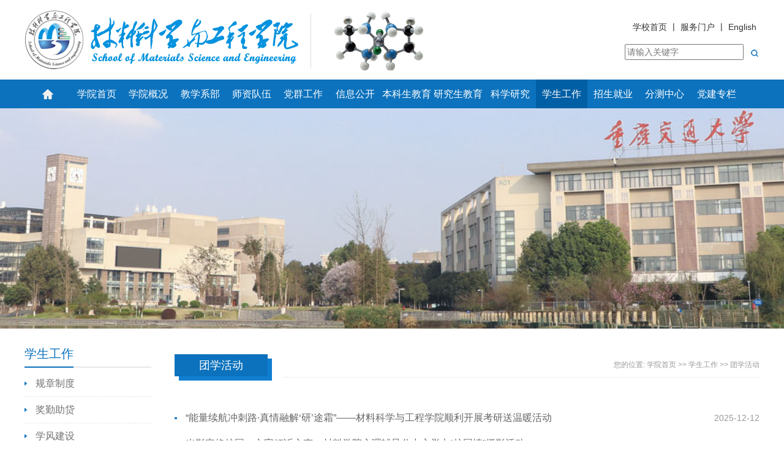

--- FILE ---
content_type: text/html
request_url: http://clxy.cqjtu.edu.cn/xsgz/txhd.htm
body_size: 5615
content:
<!DOCTYPE html>
<html lang="zh">
<head><title>团学活动-重庆交通大学材料科学与工程学院</title><META Name="keywords" Content="重庆交通大学,材料科学与工程学院,团学活动" />


    <meta charset="utf-8">
    <meta http-equiv="X-UA-Compatible" content="IE=edge">
    <!-- <meta name="viewport" content="width=device-width, initial-scale=1"> -->
    <meta name="viewport" content="width=device-width, initial-scale=1, maximum-scale=1, user-scalable=no">
    <link rel="stylesheet" href="../dfiles/12963/css/flexslider.css">
    <link rel="stylesheet" href="../dfiles/12963/css/owl.carousel.min.css">
    <link rel="stylesheet" href="../dfiles/12963/css/owl.theme.default.min.css">
    <link rel="stylesheet" href="../dfiles/12963/css/lanrenzhijia.css">
    <link rel="stylesheet" href="../dfiles/12963/css/bootstrap.css">
    <link rel="stylesheet" href="../dfiles/12963/css/common.css">
    <link rel="stylesheet" href="../dfiles/12963/css/media-1.css">

    <!-- HTML5 shim and Respond.js for IE8 support of HTML5 elements and media queries -->
    <!-- WARNING: Respond.js doesn't work if you view the page via file:// -->
    <!--[if lt IE 9]>
      <script src="../dfiles/12008/html5shiv/3.7.3/html5shiv.min.js"></script>
      <script src="../dfiles/12008/respond.js/1.4.2/respond.min.js"></script>
    <![endif]-->

    <script src="../dfiles/12963/js/jquery.min.js"></script>
    <script src="../dfiles/12963/js/owl.carousel.min.js"></script>
    <script src="../dfiles/12963/js/jquery.flexslider-min.js"></script>
    <script src="../dfiles/12963/js/superslide.2.1.js"></script>
    <script src="../dfiles/12963/js/bootstrap.js"></script>
    <script src="../dfiles/12963/js/lib.js"></script>
<!--Announced by Visual SiteBuilder 9-->
<link rel="stylesheet" type="text/css" href="../dfiles/12963/_sitegray/_sitegray_d.css" />
<script language="javascript" src="../dfiles/12963/_sitegray/_sitegray.js"></script>
<!-- CustomerNO:7765626265723230697547545257574303090000 -->
<link rel="stylesheet" type="text/css" href="../dfiles/12963/list.vsb.css" />
<script type="text/javascript" src="../dfiles/12963/system/resource/js/counter.js"></script>
<script type="text/javascript">_jsq_(1044,'/list.jsp',-1,1499773379)</script>
<!--Announced by Visual SiteBuilder 9-->
<link rel="stylesheet" type="text/css" href="../_sitegray/_sitegray_d.css" />
<script language="javascript" src="../_sitegray/_sitegray.js"></script>
<!-- CustomerNO:77656262657232307775475653505742000100014e51 -->
<link rel="stylesheet" type="text/css" href="../list.vsb.css" />
<script type="text/javascript" src="/system/resource/js/counter.js"></script>
<script type="text/javascript">_jsq_(1104,'/list.jsp',-1,1214733380)</script>
</head>
<body>
<!-- header -->
    <div id="header">
        <div class="header-1">
            <div class="container">
                <div class="logo fl">
                    
<!-- 网站logo图片地址请在本组件"内容配置-网站logo"处填写 -->
<a href="../index.htm" title="材料科学与工程学院"><img src="../dfiles/12963/images/logo.png"></a>
                </div>
                <div class="header-right fr">
                    <div class="header-a">
<a href="https://www.cqjtu.edu.cn" target="_blank">学校首页</a>  |  <a href="http://i.cqjtu.edu.cn" target="_blank">服务门户</a>  |  <a href="../info/1092/2720.htm">English</a>
                    </div>
                    <div class="search">
                        





<form action="../search3.jsp?wbtreeid=1104" method="post" name="a270792a" onsubmit="return subsearchdataa270792a()" style="display: inline;">
  <input type="hidden" name="Find" value="find"><input type="hidden" name="entrymode" value="1"><input type="hidden" id="INTEXT2" name="INTEXT2" value=""><input type="hidden" name="news_search_code">
 <table border="0" cellspacing="1" cellpadding="0">
      <tr>
           <td Valign="middle" nowrap="nowrap" height="22">
                  
                  <input type="hidden" name="condition" value="0">   </td><td>
                <span id="intextspana270792a"></span>
                <iframe id="intextframea270792a" src="about:blank" scrolling="no" frameborder="0" style="position:absolute;top:0px;left:0px;display:none;"></iframe>
                <input placeholder="请输入关键字" size="22" name="INTEXT" style="cursor: hand;float: right; margin-right: 12px;">
               
           </td>
           <td align="absmiddle" nowrap="nowrap" height="1">
                    <input type="image" src="../dfiles/12963/images/wen.jpg" align="absmiddle" valign="bottom" style="cursor: hand">

           </td>
      </tr>
 </table>
</form>


<script>
String.prototype.trim= function()       
{              
    var t = this.replace(/(^\s*)|(\s*$)/g, "");     
    return t.replace(/(^　*)|(　*$)/g, "");     
}  
function subsearchdataa270792a()
{ 
    if(document.a270792a.INTEXT.value.trim()=="")
    {
        alert("请输入查询关键字！");
        return false;
    }
    if(checkDataa270792a(document.a270792a))
    {
       return true;  
    }
    return false;
}       
</script>

    <script language="JavaScript" src="../_dwr/engine.js"></script>
    <script language="JavaScript" src="../_dwr/util.js"></script>
    <script language="JavaScript" src="../_dwr/interface/NewsSearchDWR.js"></script>
    <script language="JavaScript" src="/system/resource/js/vsb_news_search.js"></script>
    <script language="JavaScript" src="/system/resource/js/vsb_news_search_entry.js"></script>  
    <script language="JavaScript" src="/system/resource/js/language.js"></script>
    <script language="JavaScript" src="/system/resource/js/base64.js"></script>
    <script language="JavaScript" src="/system/resource/js/formfunc.js"></script>    
    
    <script>    
    news_searcha270792a = new vsb_news_search();
    news_searcha270792a.isShowCode=false;
    news_searcha270792a.tooltipid = 'tooltipa270792a';
    news_searcha270792a.apptag = 'intextspana270792a';
    news_searcha270792a.frametag = 'intextframea270792a';
    news_search_entrya270792a = new vsb_news_search_entry();
    news_search_entrya270792a.formname = "a270792a";
    news_search_entrya270792a.news_search_obj = news_searcha270792a; 
    news_search_entrya270792a.querytxtsize = 155
    news_search_entrya270792a.yzmts ="您的查询过于频繁，请输入验证码后继续查询";
    news_search_entrya270792a.qdstyle ="";
    news_search_entrya270792a.qdname = "确定";
    news_search_entrya270792a.qxstyle = "";
    news_search_entrya270792a.qxname = "取消";
    news_search_entrya270792a.showstr='请输入查询验证码！';    
    function checkDataa270792a(formname)
    {    
        return news_search_entrya270792a.checkdata(formname)   
    }
    </script>
<script language="javascript" src="/system/resource/js/base64.js"></script> 

                         </div>
                </div>
                <div class="clear"></div>
            </div>
        </div>
        <div class="nav-wp">
            <div class="container">
                <div class="nav-div">
                    <div class="nav-index">
                        <a href="../index.htm"></a>
                    </div>
                    <div class="nav">
                        <ul class="list-unstyled">
   <li><a href="../index.htm">学院首页</a>

    </li>
   <li><a href="../xygk/xyjj.htm">学院概况</a>
        <ul class="list-unstyled">
                <li><a href="../xygk/xyjj.htm">学院简介</a></li>
                <li><a href="../xygk/xrld.htm">现任领导</a></li>
                <li><a href="../xygk/jgsz.htm">机构设置</a></li>
        </ul>
    </li>
   <li><a href="#">教学系部</a>
        <ul class="list-unstyled">
                <li><a href="../jxxb/clgc/jxxjj.htm">材料科学工程系</a></li>
                <li><a href="../jxxb/nyclgcx/jxxjj.htm">能源材料工程系</a></li>
                <li><a href="../jxxb/nyhxgcx/jxxjj.htm">能源化学工程系</a></li>
                <li><a href="../jxxb/znclgcx/jxxjj.htm">智能材料工程系</a></li>
        </ul>
    </li>
   <li><a href="../szdw.htm">师资队伍</a>
        <ul class="list-unstyled">
                <li><a href="../szdw/szgk.htm">师资概况</a></li>
                <li><a href="../szdw/js.htm">教授</a></li>
                <li><a href="../szdw/fjs.htm">副教授</a></li>
                <li><a href="../szdw/bssds.htm">博士生导师</a></li>
                <li><a href="http://yjsgl.cqjtu.edu.cn/gmis/dsfc/dsfc?yxbh=008">硕士研究生导师</a></li>
        </ul>
    </li>
   <li><a href="../dqgz.htm">党群工作</a>
        <ul class="list-unstyled">
                <li><a href="../dqgz/dwjj.htm">党委简介</a></li>
                <li><a href="../dqgz/dqhd.htm">党群活动</a></li>
                <li><a href="../dqgz/llxx.htm">理论学习</a></li>
                <li><a href="../dqgz/fdx.htm">分党校</a></li>
                <li><a href="../dqgz/ybdzbhscgz.htm">样板党支部或双创工作</a></li>
                <li><a href="../dqgz/jwgz.htm">纪委工作</a></li>
                <li><a href="../dqgz/ghgz.htm">工会工作</a></li>
        </ul>
    </li>
   <li><a href="../xxgk.htm">信息公开</a>

    </li>
   <li><a href="../bksjy.htm">本科生教育</a>
        <ul class="list-unstyled">
                <li><a href="../bksjy/zyjs.htm">专业建设</a></li>
                <li><a href="../bksjy/pyfa.htm">培养方案</a></li>
                <li><a href="../bksjy/jxcg.htm">教学成果</a></li>
                <li><a href="../bksjy/jpkc.htm">精品课程</a></li>
                <li><a href="../bksjy/xssx.htm">学生实习</a></li>
                <li><a href="../bksjy/jyb.htm">菁英班</a></li>
        </ul>
    </li>
   <li><a href="../yjsjy.htm">研究生教育</a>
        <ul class="list-unstyled">
                <li><a href="../yjsjy/xwdjs.htm">学位点介绍</a></li>
                <li><a href="../yjsjy/jxpy.htm">教学培养</a></li>
                <li><a href="../yjsjy/yjs.htm">研究生</a></li>
        </ul>
    </li>
   <li><a href="../kxyj.htm">科学研究</a>
        <ul class="list-unstyled">
                <li><a href="../kxyj/kypt.htm">科研平台</a></li>
                <li><a href="../kxyj/kycg.htm">科研成果</a></li>
                <li><a href="../kxyj/yjs.htm">研究所</a></li>
                <li><a href="../kxyj/cxyydwjl.htm">产学研与对外交流</a></li>
        </ul>
    </li>
   <li class="active"><a href="../xsgz.htm">学生工作</a>
        <ul class="list-unstyled">
                <li><a href="gzzd.htm">规章制度</a></li>
                <li><a href="jqzd.htm">奖勤助贷</a></li>
                <li><a href="xfjs.htm">学风建设</a></li>
                <li><a href="txhd.htm">团学活动</a></li>
                <li><a href="xljk.htm">心理健康</a></li>
                <li><a href="jyzd.htm">就业指导</a></li>
                <li><a href="shsj_zyfw.htm">社会实践·志愿服务</a></li>
                <li><a href="czfc.htm">材子风采</a></li>
        </ul>
    </li>
   <li><a href="../zsjy.htm">招生就业</a>
        <ul class="list-unstyled">
                <li><a href="../zsjy/zs.htm">招生</a></li>
                <li><a href="../zsjy/jy.htm">就业</a></li>
        </ul>
    </li>
   <li><a href="../fczx/zxjj.htm">分测中心</a>
        <ul class="list-unstyled">
                <li><a href="../fczx/zxjj.htm">中心简介</a></li>
                <li><a href="../fczx/wgjgfx.htm">微观结构分析</a></li>
                <li><a href="../fczx/spygpfx.htm">色谱与光谱分析</a></li>
                <li><a href="../fczx/rxxnfx.htm">热学性能分析</a></li>
                <li><a href="../fczx/tywxfx.htm">通用物性分析</a></li>
                <li><a href="../fczx/cxfx.htm">磁性分析</a></li>
                <li><a href="../fczx/csywlc.htm">测试业务流程</a></li>
                <li><a href="../fczx/xzzx.htm">下载中心</a></li>
        </ul>
    </li>
   <li><a href="#">党建专栏</a>
        <ul class="list-unstyled">
                <li><a href="../djzl/bksdzb.htm">本科生党支部</a></li>
                <li><a href="../djzl/njtxdzb.htm">凝聚砼心党支部</a></li>
                <li><a href="../djzl/yjsdydzb.htm">研究生第一党支部</a></li>
                <li><a href="../djzl/yjsdedzb.htm">研究生第二党支部</a></li>
                <li><a href="../djzl/yjsdsdzb.htm">研究生第三党支部</a></li>
                <li><a href="../djzl/clkxgcjgdzb.htm">材料科学工程教工党支部</a></li>
                <li><a href="../djzl/nyclgcjgdzb.htm">能源材料工程教工党支部</a></li>
                <li><a href="../djzl/nyhxgcjgdzb.htm">能源化学工程教工党支部</a></li>
                <li><a href="../djzl/znclgcjgdzb.htm">智能材料工程教工党支部</a></li>
        </ul>
    </li>
</ul>       

                        <div class="clear"></div>
                    </div>
                </div>
            </div>
        </div>
    </div>
<!-- header -->
<!-- header-2 -->   
        <div id="header-2">
            <div class="logo-2 fl">
                
<!-- 网站logo图片地址请在本组件"内容配置-网站logo"处填写 -->
<a href="../index.htm" title="材料科学与工程学院"><img src="../dfiles/12963/images/logo2.png"></a>
            </div>
            <div class="menu2 fr">
                <ul class="list-unstyled">
                    <li><a id="sanlan"><img src="../dfiles/12963/images/sanlan.jpg" alt=""></a></li>
                    <div class="clear"></div>
                </ul>
            </div>
            <div class="clear"></div>
            <div class="nav-2">
               <ul class="list-unstyled">
   <li><a href="../index.htm">学院首页</a>
        
    </li>
   <li><a href="../xygk/xyjj.htm">学院概况</a>
        <span class="jiaspan"></span>
        <ul class="list-unstyled">
                <li><a href="../xygk/xyjj.htm">学院简介</a></li>
                <li><a href="../xygk/xrld.htm">现任领导</a></li>
                <li><a href="../xygk/jgsz.htm">机构设置</a></li>
        </ul>
    </li>
   <li><a href="#">教学系部</a>
        <span class="jiaspan"></span>
        <ul class="list-unstyled">
                <li><a href="../jxxb/clgc/jxxjj.htm">材料科学工程系</a></li>
                <li><a href="../jxxb/nyclgcx/jxxjj.htm">能源材料工程系</a></li>
                <li><a href="../jxxb/nyhxgcx/jxxjj.htm">能源化学工程系</a></li>
                <li><a href="../jxxb/znclgcx/jxxjj.htm">智能材料工程系</a></li>
        </ul>
    </li>
   <li><a href="../szdw.htm">师资队伍</a>
        <span class="jiaspan"></span>
        <ul class="list-unstyled">
                <li><a href="../szdw/szgk.htm">师资概况</a></li>
                <li><a href="../szdw/js.htm">教授</a></li>
                <li><a href="../szdw/fjs.htm">副教授</a></li>
                <li><a href="../szdw/bssds.htm">博士生导师</a></li>
                <li><a href="http://yjsgl.cqjtu.edu.cn/gmis/dsfc/dsfc?yxbh=008">硕士研究生导师</a></li>
        </ul>
    </li>
   <li><a href="../dqgz.htm">党群工作</a>
        <span class="jiaspan"></span>
        <ul class="list-unstyled">
                <li><a href="../dqgz/dwjj.htm">党委简介</a></li>
                <li><a href="../dqgz/dqhd.htm">党群活动</a></li>
                <li><a href="../dqgz/llxx.htm">理论学习</a></li>
                <li><a href="../dqgz/fdx.htm">分党校</a></li>
                <li><a href="../dqgz/ybdzbhscgz.htm">样板党支部或双创工作</a></li>
                <li><a href="../dqgz/jwgz.htm">纪委工作</a></li>
                <li><a href="../dqgz/ghgz.htm">工会工作</a></li>
        </ul>
    </li>
   <li><a href="../xxgk.htm">信息公开</a>
        
    </li>
   <li><a href="../bksjy.htm">本科生教育</a>
        <span class="jiaspan"></span>
        <ul class="list-unstyled">
                <li><a href="../bksjy/zyjs.htm">专业建设</a></li>
                <li><a href="../bksjy/pyfa.htm">培养方案</a></li>
                <li><a href="../bksjy/jxcg.htm">教学成果</a></li>
                <li><a href="../bksjy/jpkc.htm">精品课程</a></li>
                <li><a href="../bksjy/xssx.htm">学生实习</a></li>
                <li><a href="../bksjy/jyb.htm">菁英班</a></li>
        </ul>
    </li>
   <li><a href="../yjsjy.htm">研究生教育</a>
        <span class="jiaspan"></span>
        <ul class="list-unstyled">
                <li><a href="../yjsjy/xwdjs.htm">学位点介绍</a></li>
                <li><a href="../yjsjy/jxpy.htm">教学培养</a></li>
                <li><a href="../yjsjy/yjs.htm">研究生</a></li>
        </ul>
    </li>
   <li><a href="../kxyj.htm">科学研究</a>
        <span class="jiaspan"></span>
        <ul class="list-unstyled">
                <li><a href="../kxyj/kypt.htm">科研平台</a></li>
                <li><a href="../kxyj/kycg.htm">科研成果</a></li>
                <li><a href="../kxyj/yjs.htm">研究所</a></li>
                <li><a href="../kxyj/cxyydwjl.htm">产学研与对外交流</a></li>
        </ul>
    </li>
   <li><a href="../xsgz.htm">学生工作</a>
        <span class="jiaspan"></span>
        <ul class="list-unstyled">
                <li><a href="gzzd.htm">规章制度</a></li>
                <li><a href="jqzd.htm">奖勤助贷</a></li>
                <li><a href="xfjs.htm">学风建设</a></li>
                <li><a href="txhd.htm">团学活动</a></li>
                <li><a href="xljk.htm">心理健康</a></li>
                <li><a href="jyzd.htm">就业指导</a></li>
                <li><a href="shsj_zyfw.htm">社会实践·志愿服务</a></li>
                <li><a href="czfc.htm">材子风采</a></li>
        </ul>
    </li>
   <li><a href="../zsjy.htm">招生就业</a>
        <span class="jiaspan"></span>
        <ul class="list-unstyled">
                <li><a href="../zsjy/zs.htm">招生</a></li>
                <li><a href="../zsjy/jy.htm">就业</a></li>
        </ul>
    </li>
   <li><a href="../fczx/zxjj.htm">分测中心</a>
        <span class="jiaspan"></span>
        <ul class="list-unstyled">
                <li><a href="../fczx/zxjj.htm">中心简介</a></li>
                <li><a href="../fczx/wgjgfx.htm">微观结构分析</a></li>
                <li><a href="../fczx/spygpfx.htm">色谱与光谱分析</a></li>
                <li><a href="../fczx/rxxnfx.htm">热学性能分析</a></li>
                <li><a href="../fczx/tywxfx.htm">通用物性分析</a></li>
                <li><a href="../fczx/cxfx.htm">磁性分析</a></li>
                <li><a href="../fczx/csywlc.htm">测试业务流程</a></li>
                <li><a href="../fczx/xzzx.htm">下载中心</a></li>
        </ul>
    </li>
   <li><a href="#">党建专栏</a>
        <span class="jiaspan"></span>
        <ul class="list-unstyled">
                <li><a href="../djzl/bksdzb.htm">本科生党支部</a></li>
                <li><a href="../djzl/njtxdzb.htm">凝聚砼心党支部</a></li>
                <li><a href="../djzl/yjsdydzb.htm">研究生第一党支部</a></li>
                <li><a href="../djzl/yjsdedzb.htm">研究生第二党支部</a></li>
                <li><a href="../djzl/yjsdsdzb.htm">研究生第三党支部</a></li>
                <li><a href="../djzl/clkxgcjgdzb.htm">材料科学工程教工党支部</a></li>
                <li><a href="../djzl/nyclgcjgdzb.htm">能源材料工程教工党支部</a></li>
                <li><a href="../djzl/nyhxgcjgdzb.htm">能源化学工程教工党支部</a></li>
                <li><a href="../djzl/znclgcjgdzb.htm">智能材料工程教工党支部</a></li>
        </ul>
    </li>
</ul>
            </div>
        </div>
<!-- header --> 
<div class="chenggao"></div>
<div id="nav-2-heidi"></div>
<!-- main -->
    <div id="main">
            <script language="javascript" src="../dfiles/12963/system/resource/js/dynclicks.js"></script>    
       
                
                   <div class="banner-2" style="background-image: url(../dfiles/12963/images/banner-2.jpg);">
            <img src="../dfiles/12963/images/banner-2x.jpg" alt="">
        </div>
               
        

        <div class="erji">
            <div class="container">
                <div class="menu fl">
                    <div class="title-22">
                        <h1>



学生工作</h1>
                        
                        <div class="clear"></div>
                    </div>
                    <div class="menu-list">
                        <ul class="list-unstyled">
            <li><a href="gzzd.htm" title="规章制度">规章制度</a></li>
        <li><a href="jqzd.htm" title="奖勤助贷">奖勤助贷</a></li>
        <li><a href="xfjs.htm" title="学风建设">学风建设</a></li>
        <li class="active"><a href="txhd.htm" title="团学活动">团学活动</a></li>
        <li><a href="xljk.htm" title="心理健康">心理健康</a></li>
        <li><a href="jyzd.htm" title="就业指导">就业指导</a></li>
        <li><a href="shsj_zyfw.htm" title="社会实践·志愿服务">社会实践·志愿服务</a></li>
        <li><a href="czfc.htm" title="材子风采">材子风采</a></li>
</ul>



                    </div>
                </div>
                <div class="erji-content">
                    <div class="erji-title">
                        <h1><span>



团学活动</span><i></i></h1>
                         <div class="mianbaoxie">
    您的位置:         
                <a href="../index.htm">学院首页</a>

                >>
                <a href="../xsgz.htm">学生工作</a>

                >>
                <a href="txhd.htm">团学活动</a>

                        </div>



                        <div class="clear"></div>
                    </div>
                    <div class="sanji-a">
    <div class="clear"></div>
</div> 
                    
                    

<script language="javascript" src="../dfiles/12963/system/resource/js/ajax.js"></script>
   <div class="ke-list">
    

<script language="javascript" src="/system/resource/js/centerCutImg.js"></script><script language="javascript" src="/system/resource/js/dynclicks.js"></script><script language="javascript" src="/system/resource/js/ajax.js"></script>    <UL class="list-unstyled">
            <li id="line_u11_0"><span>2025-12-12</span><a href="../info/1104/5333.htm" target="_blank" title="“能量续航冲刺路·真情融解‘研’途霜”——材料科学与工程学院顺利开展考研送温暖活动">“能量续航冲刺路·真情融解‘研’途霜”——材料科学与工程学院顺利开展考研送温暖活动</a>
        </li>
        <li id="line_u11_0"><span>2025-12-10</span><a href="../info/1104/5330.htm" target="_blank" title="光影定格校园，文字倾诉心声：材料学院心理辅导分中心举办“校园情”摄影活动">光影定格校园，文字倾诉心声：材料学院心理辅导分中心举办“校园情”摄影活动</a>
        </li>
        <li id="line_u11_0"><span>2025-11-21</span><a href="../info/1104/5273.htm" target="_blank" title="从“被动承受”到“主动管理”： 材料学院心理主题班会让学子掌握情绪主导权 ">从“被动承受”到“主动管理”： 材料学院心理主题班会让学子掌握情绪主导权 </a>
        </li>
        <li id="line_u11_0"><span>2025-11-11</span><a href="../info/1104/5256.htm" target="_blank" title="材料学院开展“青春向党 强国有我”暨防诈骗主题团日活动">材料学院开展“青春向党 强国有我”暨防诈骗主题团日活动</a>
        </li>
        <li id="line_u11_0"><span>2025-11-07</span><a href="../info/1104/5235.htm" target="_blank" title="2025年材料学院“材料杯”乒乓球选拔比赛顺利举行 ">2025年材料学院“材料杯”乒乓球选拔比赛顺利举行 </a>
        </li>
        <li id="line_u11_0"><span>2025-10-22</span><a href="../info/1104/5188.htm" target="_blank" title="驰骋赛场展风采 拼搏奋进显担当——材料学院新生在校秋季运动会勇创佳绩">驰骋赛场展风采 拼搏奋进显担当——材料学院新生在校秋季运动会勇创佳绩</a>
        </li>
        <li id="line_u11_0"><span>2025-10-20</span><a href="../info/1104/5209.htm" target="_blank" title="材料科学与工程学院举办大学生新闻通讯社新闻采写培训会">材料科学与工程学院举办大学生新闻通讯社新闻采写培训会</a>
        </li>
        <li id="line_u11_0"><span>2025-10-20</span><a href="../info/1104/5186.htm" target="_blank" title="组织引领强根基 青马铸魂育英才——2025年材料学院青马工程培训会">组织引领强根基 青马铸魂育英才——2025年材料学院青马工程培训会</a>
        </li>
        <li id="line_u11_0"><span>2025-10-15</span><a href="../info/1104/5168.htm" target="_blank" title="第二课堂启新程，青马引航筑未来——材料学院开展新生成长指导活动 ">第二课堂启新程，青马引航筑未来——材料学院开展新生成长指导活动 </a>
        </li>
        <li id="line_u11_0"><span>2025-10-14</span><a href="../info/1104/5157.htm" target="_blank" title="材料学院开展“凝聚青春勇担当，奋发进取谱新篇”主题团日活动">材料学院开展“凝聚青春勇担当，奋发进取谱新篇”主题团日活动</a>
        </li>
    </UL>
    <link rel="stylesheet" Content-type="text/css" href="/system/resource/css/pagedown/sys.css"><div class="pb_sys_common pb_sys_normal pb_sys_style1" style="margin-top:10px;text-align:center;"><span class="p_t">共79条</span> <span class="p_pages"><span class="p_first_d p_fun_d">首页</span><span class="p_prev_d p_fun_d">上页</span><span class="p_no_d">1</span><span class="p_no"><a href="txhd/7.htm">2</a></span><span class="p_no"><a href="txhd/6.htm">3</a></span><span class="p_no"><a href="txhd/5.htm">4</a></span><span class="p_no"><a href="txhd/4.htm">5</a></span><span class="p_dot">...</span><span class="p_no"><a href="txhd/1.htm">8</a></span><span class="p_next p_fun"><a href="txhd/7.htm">下页</a></span><span class="p_last p_fun"><a href="txhd/1.htm">尾页</a></span></span></div><script>_showDynClickBatch(['dynclicks_u7_5333','dynclicks_u7_5330','dynclicks_u7_5273','dynclicks_u7_5256','dynclicks_u7_5235','dynclicks_u7_5188','dynclicks_u7_5209','dynclicks_u7_5186','dynclicks_u7_5168','dynclicks_u7_5157'],[5333,5330,5273,5256,5235,5188,5209,5186,5168,5157],"wbnews", 1214733380)</script>
   </div>
<script>_showDynClickBatch(['dynclicks_u11_3944','dynclicks_u11_2612'],[3944,2612],"wbnews", 1499773379)</script>
                  
                </div>
                <div class="clear"></div>
            </div>
        </div>
    </div>
<!-- main -->
<!-- footer -->
    <div id="footer">
        <!-- 版权内容请在本组件"内容配置-版权"处填写 -->
<div class="container"><!-- 版权内容请在本组件"内容配置-版权"处填写 -->
<section><p>学院地址：重庆交通大学材料科学与工程学院办公楼 邮政编码：400074 电话：023-47340311 邮箱：clxy@cqjtu.edu.cn 院长信箱：clyz@cqjtu.edu.cn</p><p>Copyright 2022 重庆交通大学材料科学与工程学院</p></section></div>
    </div>
<!-- footer -->
</body>
<script>
    $(function(){
        //页面插件调用处...
    

    })
</script>
</html>


--- FILE ---
content_type: text/css
request_url: http://clxy.cqjtu.edu.cn/dfiles/12963/css/flexslider.css
body_size: 1413
content:
/*
 * jQuery FlexSlider v2.2.0
 * http://www.woothemes.com/flexslider/
 *
 * Copyright 2012 WooThemes
 * Free to use under the GPLv2 license.
 * http://www.gnu.org/licenses/gpl-2.0.html
 *
 * Contributing author: Tyler Smith (@mbmufffin)
 */


/* Browser Resets
*********************************/
.flex-container a:active,
.flexslider a:active,
.flex-container a:focus,
.flexslider a:focus  {outline: none;}
.slides,
.flex-control-nav,
.flex-direction-nav {margin: 0 auto; padding: 0; list-style: none;}


/* FlexSlider Necessary Styles
*********************************/
.flexslider {margin: 0; padding: 0;}
.flexslider .slides > li {display: none; -webkit-backface-visibility: hidden;} /* Hide the slides before the JS is loaded. Avoids image jumping */



.flexslider .slides img {width: 100%; display: block;margin:0 auto;}
.flex-pauseplay span {text-transform: capitalize;}

/* Clearfix for the .slides element */
.slides:after {content: "\0020"; display: block; clear: both; visibility: hidden; line-height: 0; height: 0;}
html[xmlns] .slides {display: block;}
* html .slides {height: 1%;}

/* No JavaScript Fallback */
/* If you are not using another script, such as Modernizr, make sure you
 * include js that eliminates this class on page load */
.no-js .slides > li:first-child {display: block;}

/* FlexSlider Default Theme
*********************************/
.flexslider {  position: relative;  zoom: 1;}
.flex-viewport {z-index:200;max-height: 2000px; -webkit-transition: all 1s ease; -moz-transition: all 1s ease; -o-transition: all 1s ease; transition: all 1s ease;}
.loading .flex-viewport { max-height: 300px;}
.flexslider .slides { zoom: 1;}
.carousel li { margin-right: 5px;}

/* Direction Nav */
.flex-direction-nav {*height: 0;}

.flex-direction-nav a  { 
	text-decoration:none; 
	display: block; 
	width: 30px; 
	height: 54px; 
	margin: -27px 0 0; 
	position: absolute; 
	top: 50%; 
	z-index: 10; 
	overflow: hidden; 
	opacity: 1; 
	cursor: pointer; 
	color: rgba(0,0,0,0.8);  
	background:url(../images/b-left.jpg) no-repeat center; 
	text-indent:-999em ;
	z-index: 60000;}
.flex-direction-nav{
	display: none;}




/*.zhanhui-2 .flex-direction-nav a {
	lef
}*/
.flex-direction-nav .flex-prev { left: 5px;}
.flex-direction-nav .flex-next { right:  5px; background-image:url(../images/b-right.jpg);}




/* Pause/Play */
.flex-pauseplay a { display: block; width: 20px; height: 20px; position: absolute; bottom: 5px; left: 10px; opacity: 0.8; z-index: 10; overflow: hidden; cursor: pointer; color: #000; background:#ddd;}
.flex-pauseplay a:before  { font-family: "flexslider-icon"; font-size: 20px; display: inline-block; content: '\f004';}
.flex-pauseplay a:hover  { opacity: 1;}
.flex-pauseplay a.flex-play:before { content: '\f003';}

/* Control Nav */



.flex-control-nav {width: 100%; position: absolute;bottom:10px; text-align: center;z-index: 200;display: none;}
.flex-control-nav li {margin: 0 2px; display: inline-block; zoom: 1; *display: inline;}
.flex-control-paging li a {width: 12px; height: 12px; display: block;  background-image: url(../images/arrow-b.jpg); cursor: pointer; text-indent: -9999px; transition: .3s;}
.flex-control-paging li a:hover {background-image: url(../images/arrow-b-h.jpg);}
.flex-control-paging li a.flex-active {background-image: url(../images/arrow-b-h.jpg);}

.flex-control-thumbs {margin: 5px 0 0; position: static; overflow: hidden;}
.flex-control-thumbs li {width: 25%; float: left; margin: 0;}
.flex-control-thumbs img {width: 100%; display: block; opacity: .7; cursor: pointer;}
.flex-control-thumbs img:hover {opacity: 1;}
.flex-control-thumbs .flex-active {opacity: 1; cursor: default;}

--- FILE ---
content_type: text/css
request_url: http://clxy.cqjtu.edu.cn/dfiles/12963/css/lanrenzhijia.css
body_size: 867
content:
@charset "utf-8";

.lanrenzhijia_slider {
	width:100%;
	min-width:1200px;
	height:344px;
	position:relative;
	overflow:hidden;
	background:#fff;
	text-align:center;}
.lanrenzhijia_slider .bd {
	width:1200px;
	position:absolute;
	left:50%;
	margin-left:-600px
;}
.lanrenzhijia_slider .bd li {
	width:1200px;
    list-style: none;
	overflow:hidden;
position:relative;}
.lanrenzhijia_slider .bd li h1{
margin:0;
position:absolute;
left:0;
right:0;
bottom:0;
height:40px;
line-height:40px;
background-image:url(../images/heidi.jpg);
font-size:16px;
color:#fff;
padding:0 15px;
text-overflow: ellipsis;
    white-space: nowrap;
    overflow: hidden;
text-align:left;}
@media (max-width: 768px) { 
    .lanrenzhijia_slider .bd li img {
        width:auto;}
}
.lanrenzhijia_slider .bd li img {
	display:block;
	min-width:570px;
	min-height:340px;}
.lanrenzhijia_slider .tempWrap {
	overflow:visible !important
;}
.lanrenzhijia_slider .tempWrap ul {
	margin-left:-1200px !important;}
.lanrenzhijia_slider .hd {
	position:absolute;
	width:100%;
	left:0;
	z-index:1;
	height:8px;
	bottom:20px;
	text-align:center;}
.lanrenzhijia_slider .hd li {
	display:inline-block;
	*display:inline;
	zoom:1;
	width:8px;
	height:8px;
	line-height:99px;
	overflow:hidden;
	background:url(../images/slider-btn.jpg) 0 -10px no-repeat;
	margin:0 5px;
	cursor:pointer;}
.lanrenzhijia_slider .hd li.on {
	background-position:0 0;}
.lanrenzhijia_slider .pnBtn {
	position:absolute;
	z-index:1;
	top:0;
	width:100%;
	height:340px;
	cursor:pointer;}
.lanrenzhijia_slider .prev {
	left:-50%;
	margin-left:-600px;}
.lanrenzhijia_slider .next {
	left:50%;
	margin-left:600px;}
.lanrenzhijia_slider .pnBtn .blackBg {
	display:block!important;
	position:absolute;
	left:0;
	top:0;
	width:100%;
	height:340px;
	filter:alpha(opacity=50);
	opacity:0.5;
	background-color: #FFF;
}
.lanrenzhijia_slider .pnBtn .arrow {
	display:none;
	position:absolute;
	top:50%;
	z-index:1;
	width:80px;
	height:50px;
	margin-top: -25px;}
/*.lanrenzhijia_slider .pnBtn .arrow:hover {
	filter:alpha(opacity=60);
	opacity:0.6;
}*/
.lanrenzhijia_slider .prev .arrow {
	right:0px;
	/*background:url(../images/slider-arrow.png) -120px 56px no-repeat;*/
	background-image: url(../images/left.jpg);
	background-repeat: no-repeat;
	background-position: center ;}
.lanrenzhijia_slider .next .arrow {
	left:0px;
	background-image: url(../images/right.jpg);
	background-repeat: no-repeat;
	background-position: center ;}
/* 代码整理：懒人之家 www.lanrenzhijia.com */


--- FILE ---
content_type: text/css
request_url: http://clxy.cqjtu.edu.cn/dfiles/12963/css/bootstrap.css
body_size: 21509
content:
/*!
 * Bootstrap v3.3.7 (http://getbootstrap.com)
 * Copyright 2011-2016 Twitter, Inc.
 * Licensed under MIT (https://github.com/twbs/bootstrap/blob/master/LICENSE)
 */
/*! normalize.css v3.0.3 | MIT License | github.com/necolas/normalize.css */
html {
  font-family: sans-serif;
  -webkit-text-size-adjust: 100%;
      -ms-text-size-adjust: 100%;}
body {
  margin: 0;}
article,
aside,
details,
figcaption,
figure,
footer,
header,
hgroup,
main,
menu,
nav,
section,
summary {
  display: block;}
audio,
canvas,
progress,
video {
  display: inline-block;
  vertical-align: baseline;}
audio:not([controls]) {
  display: none;
  height: 0;}
[hidden],
template {
  display: none;}
a {
  background-color: transparent;}
a:active,
a:hover {
  outline: 0;}
abbr[title] {
  border-bottom: 1px dotted;}
b,
strong {
  font-weight: bold;}
dfn {
  font-style: italic;}
h1 {
  margin: .67em 0;
  font-size: 2em;}
mark {
  color: #000;
  background: #ff0;}
small {
  font-size: 80%;}
sub,
sup {
  position: relative;
  font-size: 75%;
  line-height: 0;
  vertical-align: baseline;}
sup {
  top: -.5em;}
sub {
  bottom: -.25em;}
img {
  border: 0;}
svg:not(:root) {
  overflow: hidden;}
figure {
  margin: 1em 40px;}
hr {
  height: 0;
  -webkit-box-sizing: content-box;
     -moz-box-sizing: content-box;
          box-sizing: content-box;}
pre {
  overflow: auto;}
code,
kbd,
pre,
samp {
  font-family: monospace, monospace;
  font-size: 1em;}
button,
input,
optgroup,
select,
textarea {
  margin: 0;
  font: inherit;
  color: inherit;}
button {
  overflow: visible;}
button,
select {
  text-transform: none;}
button,
html input[type="button"],
input[type="reset"],
input[type="submit"] {
  -webkit-appearance: button;
  cursor: pointer;}
button[disabled],
html input[disabled] {
  cursor: default;}
button::-moz-focus-inner,
input::-moz-focus-inner {
  padding: 0;
  border: 0;}
input {
  line-height: normal;}
input[type="checkbox"],
input[type="radio"] {
  -webkit-box-sizing: border-box;
     -moz-box-sizing: border-box;
          box-sizing: border-box;
  padding: 0;}
input[type="number"]::-webkit-inner-spin-button,
input[type="number"]::-webkit-outer-spin-button {
  height: auto;}
input[type="search"] {
  -webkit-box-sizing: content-box;
     -moz-box-sizing: content-box;
          box-sizing: content-box;
  -webkit-appearance: textfield;}
input[type="search"]::-webkit-search-cancel-button,
input[type="search"]::-webkit-search-decoration {
  -webkit-appearance: none;}
fieldset {
  padding: .35em .625em .75em;
  margin: 0 2px;
  border: 1px solid #c0c0c0;}
legend {
  padding: 0;
  border: 0;}
textarea {
  overflow: auto;}
optgroup {
  font-weight: bold;}
table {
  border-spacing: 0;
  border-collapse: collapse;}
td,
th {
  padding: 0;}
/*! Source: https://github.com/h5bp/html5-boilerplate/blob/master/src/css/main.css */
@media print {
  *,
  *:before,
  *:after {
    color: #000 !important;
    text-shadow: none !important;
    background: transparent !important;
    -webkit-box-shadow: none !important;
            box-shadow: none !important;}
  a,
  a:visited {
    text-decoration: underline;}
  a[href]:after {
    content: " (" attr(href) ")";}
  abbr[title]:after {
    content: " (" attr(title) ")";}
  a[href^="#"]:after,
  a[href^="javascript:"]:after {
    content: "";}
  pre,
  blockquote {
    border: 1px solid #999;

    page-break-inside: avoid;}
  thead {
    display: table-header-group;}
  tr,
  img {
    page-break-inside: avoid;}
  img {
    max-width: 100% !important;}
  p,
  h2,
  h3 {
    orphans: 3;
    widows: 3;}
  h2,
  h3 {
    page-break-after: avoid;}
  .navbar {
    display: none;}
  .btn > .caret,
  .dropup > .btn > .caret {
    border-top-color: #000 !important;}
  .label {
    border: 1px solid #000;}
  .table {
    border-collapse: collapse !important;}
  .table td,
  .table th {
    background-color: #fff !important;}
  .table-bordered th,
  .table-bordered td {
    border: 1px solid #ddd !important;}
}
@font-face {
  font-family: 'Glyphicons Halflings';
src: url(../fonts/glyphicons-halflings-regular.jpg);
src: url(../fonts/glyphicons-halflings-regular.eot?#i.jpg) format('embedded-opentype'), url(../fonts/glyphicons-halflings-regular.w.jpg) format('woff2'), url(../fonts/glyphicons-halflings-regular..jpg) format('woff'), url(../fonts/glyphicons-halflings-regular.jpg) format('truetype'), url(../fonts/glyphicons-halflings-regular.svg#glyphicons_halflingsreg.jpg) format('svg')}
.glyphicon {
  position: relative;
  top: 1px;
  display: inline-block;
  font-family: 'Glyphicons Halflings';
  font-style: normal;
  font-weight: normal;
  line-height: 1;

  -webkit-font-smoothing: antialiased;
  -moz-osx-font-smoothing: grayscale;}
.glyphicon-asterisk:before {
  content: "\002a";}
.glyphicon-plus:before {
  content: "\002b";}
.glyphicon-euro:before,
.glyphicon-eur:before {
  content: "\20ac";}
.glyphicon-minus:before {
  content: "\2212";}
.glyphicon-cloud:before {
  content: "\2601";}
.glyphicon-envelope:before {
  content: "\2709";}
.glyphicon-pencil:before {
  content: "\270f";}
.glyphicon-glass:before {
  content: "\e001";}
.glyphicon-music:before {
  content: "\e002";}
.glyphicon-search:before {
  content: "\e003";}
.glyphicon-heart:before {
  content: "\e005";}
.glyphicon-star:before {
  content: "\e006";}
.glyphicon-star-empty:before {
  content: "\e007";}
.glyphicon-user:before {
  content: "\e008";}
.glyphicon-film:before {
  content: "\e009";}
.glyphicon-th-large:before {
  content: "\e010";}
.glyphicon-th:before {
  content: "\e011";}
.glyphicon-th-list:before {
  content: "\e012";}
.glyphicon-ok:before {
  content: "\e013";}
.glyphicon-remove:before {
  content: "\e014";}
.glyphicon-zoom-in:before {
  content: "\e015";}
.glyphicon-zoom-out:before {
  content: "\e016";}
.glyphicon-off:before {
  content: "\e017";}
.glyphicon-signal:before {
  content: "\e018";}
.glyphicon-cog:before {
  content: "\e019";}
.glyphicon-trash:before {
  content: "\e020";}
.glyphicon-home:before {
  content: "\e021";}
.glyphicon-file:before {
  content: "\e022";}
.glyphicon-time:before {
  content: "\e023";}
.glyphicon-road:before {
  content: "\e024";}
.glyphicon-download-alt:before {
  content: "\e025";}
.glyphicon-download:before {
  content: "\e026";}
.glyphicon-upload:before {
  content: "\e027";}
.glyphicon-inbox:before {
  content: "\e028";}
.glyphicon-play-circle:before {
  content: "\e029";}
.glyphicon-repeat:before {
  content: "\e030";}
.glyphicon-refresh:before {
  content: "\e031";}
.glyphicon-list-alt:before {
  content: "\e032";}
.glyphicon-lock:before {
  content: "\e033";}
.glyphicon-flag:before {
  content: "\e034";}
.glyphicon-headphones:before {
  content: "\e035";}
.glyphicon-volume-off:before {
  content: "\e036";}
.glyphicon-volume-down:before {
  content: "\e037";}
.glyphicon-volume-up:before {
  content: "\e038";}
.glyphicon-qrcode:before {
  content: "\e039";}
.glyphicon-barcode:before {
  content: "\e040";}
.glyphicon-tag:before {
  content: "\e041";}
.glyphicon-tags:before {
  content: "\e042";}
.glyphicon-book:before {
  content: "\e043";}
.glyphicon-bookmark:before {
  content: "\e044";}
.glyphicon-print:before {
  content: "\e045";}
.glyphicon-camera:before {
  content: "\e046";}
.glyphicon-font:before {
  content: "\e047";}
.glyphicon-bold:before {
  content: "\e048";}
.glyphicon-italic:before {
  content: "\e049";}
.glyphicon-text-height:before {
  content: "\e050";}
.glyphicon-text-width:before {
  content: "\e051";}
.glyphicon-align-left:before {
  content: "\e052";}
.glyphicon-align-center:before {
  content: "\e053";}
.glyphicon-align-right:before {
  content: "\e054";}
.glyphicon-align-justify:before {
  content: "\e055";}
.glyphicon-list:before {
  content: "\e056";}
.glyphicon-indent-left:before {
  content: "\e057";}
.glyphicon-indent-right:before {
  content: "\e058";}
.glyphicon-facetime-video:before {
  content: "\e059";}
.glyphicon-picture:before {
  content: "\e060";}
.glyphicon-map-marker:before {
  content: "\e062";}
.glyphicon-adjust:before {
  content: "\e063";}
.glyphicon-tint:before {
  content: "\e064";}
.glyphicon-edit:before {
  content: "\e065";}
.glyphicon-share:before {
  content: "\e066";}
.glyphicon-check:before {
  content: "\e067";}
.glyphicon-move:before {
  content: "\e068";}
.glyphicon-step-backward:before {
  content: "\e069";}
.glyphicon-fast-backward:before {
  content: "\e070";}
.glyphicon-backward:before {
  content: "\e071";}
.glyphicon-play:before {
  content: "\e072";}
.glyphicon-pause:before {
  content: "\e073";}
.glyphicon-stop:before {
  content: "\e074";}
.glyphicon-forward:before {
  content: "\e075";}
.glyphicon-fast-forward:before {
  content: "\e076";}
.glyphicon-step-forward:before {
  content: "\e077";}
.glyphicon-eject:before {
  content: "\e078";}
.glyphicon-chevron-left:before {
  content: "\e079";}
.glyphicon-chevron-right:before {
  content: "\e080";}
.glyphicon-plus-sign:before {
  content: "\e081";}
.glyphicon-minus-sign:before {
  content: "\e082";}
.glyphicon-remove-sign:before {
  content: "\e083";}
.glyphicon-ok-sign:before {
  content: "\e084";}
.glyphicon-question-sign:before {
  content: "\e085";}
.glyphicon-info-sign:before {
  content: "\e086";}
.glyphicon-screenshot:before {
  content: "\e087";}
.glyphicon-remove-circle:before {
  content: "\e088";}
.glyphicon-ok-circle:before {
  content: "\e089";}
.glyphicon-ban-circle:before {
  content: "\e090";}
.glyphicon-arrow-left:before {
  content: "\e091";}
.glyphicon-arrow-right:before {
  content: "\e092";}
.glyphicon-arrow-up:before {
  content: "\e093";}
.glyphicon-arrow-down:before {
  content: "\e094";}
.glyphicon-share-alt:before {
  content: "\e095";}
.glyphicon-resize-full:before {
  content: "\e096";}
.glyphicon-resize-small:before {
  content: "\e097";}
.glyphicon-exclamation-sign:before {
  content: "\e101";}
.glyphicon-gift:before {
  content: "\e102";}
.glyphicon-leaf:before {
  content: "\e103";}
.glyphicon-fire:before {
  content: "\e104";}
.glyphicon-eye-open:before {
  content: "\e105";}
.glyphicon-eye-close:before {
  content: "\e106";}
.glyphicon-warning-sign:before {
  content: "\e107";}
.glyphicon-plane:before {
  content: "\e108";}
.glyphicon-calendar:before {
  content: "\e109";}
.glyphicon-random:before {
  content: "\e110";}
.glyphicon-comment:before {
  content: "\e111";}
.glyphicon-magnet:before {
  content: "\e112";}
.glyphicon-chevron-up:before {
  content: "\e113";}
.glyphicon-chevron-down:before {
  content: "\e114";}
.glyphicon-retweet:before {
  content: "\e115";}
.glyphicon-shopping-cart:before {
  content: "\e116";}
.glyphicon-folder-close:before {
  content: "\e117";}
.glyphicon-folder-open:before {
  content: "\e118";}
.glyphicon-resize-vertical:before {
  content: "\e119";}
.glyphicon-resize-horizontal:before {
  content: "\e120";}
.glyphicon-hdd:before {
  content: "\e121";}
.glyphicon-bullhorn:before {
  content: "\e122";}
.glyphicon-bell:before {
  content: "\e123";}
.glyphicon-certificate:before {
  content: "\e124";}
.glyphicon-thumbs-up:before {
  content: "\e125";}
.glyphicon-thumbs-down:before {
  content: "\e126";}
.glyphicon-hand-right:before {
  content: "\e127";}
.glyphicon-hand-left:before {
  content: "\e128";}
.glyphicon-hand-up:before {
  content: "\e129";}
.glyphicon-hand-down:before {
  content: "\e130";}
.glyphicon-circle-arrow-right:before {
  content: "\e131";}
.glyphicon-circle-arrow-left:before {
  content: "\e132";}
.glyphicon-circle-arrow-up:before {
  content: "\e133";}
.glyphicon-circle-arrow-down:before {
  content: "\e134";}
.glyphicon-globe:before {
  content: "\e135";}
.glyphicon-wrench:before {
  content: "\e136";}
.glyphicon-tasks:before {
  content: "\e137";}
.glyphicon-filter:before {
  content: "\e138";}
.glyphicon-briefcase:before {
  content: "\e139";}
.glyphicon-fullscreen:before {
  content: "\e140";}
.glyphicon-dashboard:before {
  content: "\e141";}
.glyphicon-paperclip:before {
  content: "\e142";}
.glyphicon-heart-empty:before {
  content: "\e143";}
.glyphicon-link:before {
  content: "\e144";}
.glyphicon-phone:before {
  content: "\e145";}
.glyphicon-pushpin:before {
  content: "\e146";}
.glyphicon-usd:before {
  content: "\e148";}
.glyphicon-gbp:before {
  content: "\e149";}
.glyphicon-sort:before {
  content: "\e150";}
.glyphicon-sort-by-alphabet:before {
  content: "\e151";}
.glyphicon-sort-by-alphabet-alt:before {
  content: "\e152";}
.glyphicon-sort-by-order:before {
  content: "\e153";}
.glyphicon-sort-by-order-alt:before {
  content: "\e154";}
.glyphicon-sort-by-attributes:before {
  content: "\e155";}
.glyphicon-sort-by-attributes-alt:before {
  content: "\e156";}
.glyphicon-unchecked:before {
  content: "\e157";}
.glyphicon-expand:before {
  content: "\e158";}
.glyphicon-collapse-down:before {
  content: "\e159";}
.glyphicon-collapse-up:before {
  content: "\e160";}
.glyphicon-log-in:before {
  content: "\e161";}
.glyphicon-flash:before {
  content: "\e162";}
.glyphicon-log-out:before {
  content: "\e163";}
.glyphicon-new-window:before {
  content: "\e164";}
.glyphicon-record:before {
  content: "\e165";}
.glyphicon-save:before {
  content: "\e166";}
.glyphicon-open:before {
  content: "\e167";}
.glyphicon-saved:before {
  content: "\e168";}
.glyphicon-import:before {
  content: "\e169";}
.glyphicon-export:before {
  content: "\e170";}
.glyphicon-send:before {
  content: "\e171";}
.glyphicon-floppy-disk:before {
  content: "\e172";}
.glyphicon-floppy-saved:before {
  content: "\e173";}
.glyphicon-floppy-remove:before {
  content: "\e174";}
.glyphicon-floppy-save:before {
  content: "\e175";}
.glyphicon-floppy-open:before {
  content: "\e176";}
.glyphicon-credit-card:before {
  content: "\e177";}
.glyphicon-transfer:before {
  content: "\e178";}
.glyphicon-cutlery:before {
  content: "\e179";}
.glyphicon-header:before {
  content: "\e180";}
.glyphicon-compressed:before {
  content: "\e181";}
.glyphicon-earphone:before {
  content: "\e182";}
.glyphicon-phone-alt:before {
  content: "\e183";}
.glyphicon-tower:before {
  content: "\e184";}
.glyphicon-stats:before {
  content: "\e185";}
.glyphicon-sd-video:before {
  content: "\e186";}
.glyphicon-hd-video:before {
  content: "\e187";}
.glyphicon-subtitles:before {
  content: "\e188";}
.glyphicon-sound-stereo:before {
  content: "\e189";}
.glyphicon-sound-dolby:before {
  content: "\e190";}
.glyphicon-sound-5-1:before {
  content: "\e191";}
.glyphicon-sound-6-1:before {
  content: "\e192";}
.glyphicon-sound-7-1:before {
  content: "\e193";}
.glyphicon-copyright-mark:before {
  content: "\e194";}
.glyphicon-registration-mark:before {
  content: "\e195";}
.glyphicon-cloud-download:before {
  content: "\e197";}
.glyphicon-cloud-upload:before {
  content: "\e198";}
.glyphicon-tree-conifer:before {
  content: "\e199";}
.glyphicon-tree-deciduous:before {
  content: "\e200";}
.glyphicon-cd:before {
  content: "\e201";}
.glyphicon-save-file:before {
  content: "\e202";}
.glyphicon-open-file:before {
  content: "\e203";}
.glyphicon-level-up:before {
  content: "\e204";}
.glyphicon-copy:before {
  content: "\e205";}
.glyphicon-paste:before {
  content: "\e206";}
.glyphicon-alert:before {
  content: "\e209";}
.glyphicon-equalizer:before {
  content: "\e210";}
.glyphicon-king:before {
  content: "\e211";}
.glyphicon-queen:before {
  content: "\e212";}
.glyphicon-pawn:before {
  content: "\e213";}
.glyphicon-bishop:before {
  content: "\e214";}
.glyphicon-knight:before {
  content: "\e215";}
.glyphicon-baby-formula:before {
  content: "\e216";}
.glyphicon-tent:before {
  content: "\26fa";}
.glyphicon-blackboard:before {
  content: "\e218";}
.glyphicon-bed:before {
  content: "\e219";}
.glyphicon-apple:before {
  content: "\f8ff";}
.glyphicon-erase:before {
  content: "\e221";}
.glyphicon-hourglass:before {
  content: "\231b";}
.glyphicon-lamp:before {
  content: "\e223";}
.glyphicon-duplicate:before {
  content: "\e224";}
.glyphicon-piggy-bank:before {
  content: "\e225";}
.glyphicon-scissors:before {
  content: "\e226";}
.glyphicon-bitcoin:before {
  content: "\e227";}
.glyphicon-btc:before {
  content: "\e227";}
.glyphicon-xbt:before {
  content: "\e227";}
.glyphicon-yen:before {
  content: "\00a5";}
.glyphicon-jpy:before {
  content: "\00a5";}
.glyphicon-ruble:before {
  content: "\20bd";}
.glyphicon-rub:before {
  content: "\20bd";}
.glyphicon-scale:before {
  content: "\e230";}
.glyphicon-ice-lolly:before {
  content: "\e231";}
.glyphicon-ice-lolly-tasted:before {
  content: "\e232";}
.glyphicon-education:before {
  content: "\e233";}
.glyphicon-option-horizontal:before {
  content: "\e234";}
.glyphicon-option-vertical:before {
  content: "\e235";}
.glyphicon-menu-hamburger:before {
  content: "\e236";}
.glyphicon-modal-window:before {
  content: "\e237";}
.glyphicon-oil:before {
  content: "\e238";}
.glyphicon-grain:before {
  content: "\e239";}
.glyphicon-sunglasses:before {
  content: "\e240";}
.glyphicon-text-size:before {
  content: "\e241";}
.glyphicon-text-color:before {
  content: "\e242";}
.glyphicon-text-background:before {
  content: "\e243";}
.glyphicon-object-align-top:before {
  content: "\e244";}
.glyphicon-object-align-bottom:before {
  content: "\e245";}
.glyphicon-object-align-horizontal:before {
  content: "\e246";}
.glyphicon-object-align-left:before {
  content: "\e247";}
.glyphicon-object-align-vertical:before {
  content: "\e248";}
.glyphicon-object-align-right:before {
  content: "\e249";}
.glyphicon-triangle-right:before {
  content: "\e250";}
.glyphicon-triangle-left:before {
  content: "\e251";}
.glyphicon-triangle-bottom:before {
  content: "\e252";}
.glyphicon-triangle-top:before {
  content: "\e253";}
.glyphicon-console:before {
  content: "\e254";}
.glyphicon-superscript:before {
  content: "\e255";}
.glyphicon-subscript:before {
  content: "\e256";}
.glyphicon-menu-left:before {
  content: "\e257";}
.glyphicon-menu-right:before {
  content: "\e258";}
.glyphicon-menu-down:before {
  content: "\e259";}
.glyphicon-menu-up:before {
  content: "\e260";}
* {
  -webkit-box-sizing: border-box;
     -moz-box-sizing: border-box;
          box-sizing: border-box;}
*:before,
*:after {
  -webkit-box-sizing: border-box;
     -moz-box-sizing: border-box;
          box-sizing: border-box;}
html {
  font-size: 10px;

  -webkit-tap-highlight-color: rgba(0, 0, 0, 0);}
body {
  font-family:"Microsoft Yahei", "Helvetica Neue", Helvetica, Arial, sans-serif;
  font-size: 14px;
  line-height: 1.42857143;
  color: #333;
  background-color: #fff;}
input,
button,
select,
textarea {
  font-family: inherit;
  font-size: inherit;
  line-height: inherit;}
a {
  color: #337ab7;
  text-decoration: none;}
/*a:hover,
a:focus {
  color: #23527c;
  text-decoration: underline;
}*/
a:focus {
  outline: 5px auto -webkit-focus-ring-color;
  outline-offset: -2px;}
figure {
  margin: 0;}
img {
  vertical-align: middle;}
.img-responsive,
.thumbnail > img,
.thumbnail a > img,
.carousel-inner > .item > img,
.carousel-inner > .item > a > img {
  display: block;
  max-width: 100%;
  height: auto;}
.img-rounded {
  border-radius: 6px;}
.img-thumbnail {
  display: inline-block;
  max-width: 100%;
  height: auto;
  padding: 4px;
  line-height: 1.42857143;
  background-color: #fff;
  border: 1px solid #ddd;
  border-radius: 4px;
  -webkit-transition: all .2s ease-in-out;
       -o-transition: all .2s ease-in-out;
          transition: all .2s ease-in-out;}
.img-circle {
  border-radius: 50%;}
hr {
  margin-top: 20px;
  margin-bottom: 20px;
  border: 0;
  border-top: 1px solid #eee;}
.sr-only {
  position: absolute;
  width: 1px;
  height: 1px;
  padding: 0;
  margin: -1px;
  overflow: hidden;
  clip: rect(0, 0, 0, 0);
  border: 0;}
.sr-only-focusable:active,
.sr-only-focusable:focus {
  position: static;
  width: auto;
  height: auto;
  margin: 0;
  overflow: visible;
  clip: auto;}
[role="button"] {
  cursor: pointer;}
h1,
h2,
h3,
h4,
h5,
h6,
.h1,
.h2,
.h3,
.h4,
.h5,
.h6 {
  font-family: inherit;
  font-weight: normal;
  line-height: 1.1;
  color: inherit;}
h1 small,
h2 small,
h3 small,
h4 small,
h5 small,
h6 small,
.h1 small,
.h2 small,
.h3 small,
.h4 small,
.h5 small,
.h6 small,
h1 .small,
h2 .small,
h3 .small,
h4 .small,
h5 .small,
h6 .small,
.h1 .small,
.h2 .small,
.h3 .small,
.h4 .small,
.h5 .small,
.h6 .small {
  font-weight: normal;
  line-height: 1;
  color: #777;}
h1,
.h1,
h2,
.h2,
h3,
.h3 {
  margin-top: 20px;
  margin-bottom: 10px;}
h1 small,
.h1 small,
h2 small,
.h2 small,
h3 small,
.h3 small,
h1 .small,
.h1 .small,
h2 .small,
.h2 .small,
h3 .small,
.h3 .small {
  font-size: 65%;}
h4,
.h4,
h5,
.h5,
h6,
.h6 {
  margin-top: 10px;
  margin-bottom: 10px;}
h4 small,
.h4 small,
h5 small,
.h5 small,
h6 small,
.h6 small,
h4 .small,
.h4 .small,
h5 .small,
.h5 .small,
h6 .small,
.h6 .small {
  font-size: 75%;}
h1,
.h1 {
  font-size: 36px;}
h2,
.h2 {
  font-size: 30px;}
h3,
.h3 {
  font-size: 24px;}
h4,
.h4 {
  font-size: 18px;}
h5,
.h5 {
  font-size: 14px;}
h6,
.h6 {
  font-size: 12px;}
p {
  margin: 0 0 10px;}
.lead {
  margin-bottom: 20px;
  font-size: 16px;
  font-weight: 300;
  line-height: 1.4;}
@media (min-width: 768px) {
  .lead {
    font-size: 21px;}
}
small,
.small {
  font-size: 85%;}
mark,
.mark {
  padding: .2em;
  background-color: #fcf8e3;}
.text-left {
  text-align: left;}
.text-right {
  text-align: right;}
.text-center {
  text-align: center;}
.text-justify {
  text-align: justify;}
.text-nowrap {
  white-space: nowrap;}
.text-lowercase {
  text-transform: lowercase;}
.text-uppercase {
  text-transform: uppercase;}
.text-capitalize {
  text-transform: capitalize;}
.text-muted {
  color: #777;}
.text-primary {
  color: #337ab7;}
a.text-primary:hover,
a.text-primary:focus {
  color: #286090;}
.text-success {
  color: #3c763d;}
a.text-success:hover,
a.text-success:focus {
  color: #2b542c;}
.text-info {
  color: #31708f;}
a.text-info:hover,
a.text-info:focus {
  color: #245269;}
.text-warning {
  color: #8a6d3b;}
a.text-warning:hover,
a.text-warning:focus {
  color: #66512c;}
.text-danger {
  color: #a94442;}
a.text-danger:hover,
a.text-danger:focus {
  color: #843534;}
.bg-primary {
  color: #fff;
  background-color: #337ab7;}
a.bg-primary:hover,
a.bg-primary:focus {
  background-color: #286090;}
.bg-success {
  background-color: #dff0d8;}
a.bg-success:hover,
a.bg-success:focus {
  background-color: #c1e2b3;}
.bg-info {
  background-color: #d9edf7;}
a.bg-info:hover,
a.bg-info:focus {
  background-color: #afd9ee;}
.bg-warning {
  background-color: #fcf8e3;}
a.bg-warning:hover,
a.bg-warning:focus {
  background-color: #f7ecb5;}
.bg-danger {
  background-color: #f2dede;}
a.bg-danger:hover,
a.bg-danger:focus {
  background-color: #e4b9b9;}
.page-header {
  padding-bottom: 9px;
  margin: 40px 0 20px;
  border-bottom: 1px solid #eee;}
ul,
ol {
  margin-top: 0;
  margin-bottom: 10px;}
ul ul,
ol ul,
ul ol,
ol ol {
  margin-bottom: 0;}
.list-unstyled {
  padding-left: 0;
  list-style: none;}
.list-inline {
  padding-left: 0;
  margin-left: -5px;
  list-style: none;}
.list-inline > li {
  display: inline-block;
  padding-right: 5px;
  padding-left: 5px;}
dl {
  margin-top: 0;
  margin-bottom: 20px;}
dt,
dd {
  line-height: 1.42857143;}
dt {
  font-weight: bold;}
dd {
  margin-left: 0;}
@media (min-width: 768px) {
  .dl-horizontal dt {
    float: left;
    width: 160px;
    overflow: hidden;
    clear: left;
    text-align: right;
    text-overflow: ellipsis;
    white-space: nowrap;}
  .dl-horizontal dd {
    margin-left: 180px;}
}
abbr[title],
abbr[data-original-title] {
  cursor: help;
  border-bottom: 1px dotted #777;}
.initialism {
  font-size: 90%;
  text-transform: uppercase;}
blockquote {
  padding: 10px 20px;
  margin: 0 0 20px;
  font-size: 17.5px;
  border-left: 5px solid #eee;}
blockquote p:last-child,
blockquote ul:last-child,
blockquote ol:last-child {
  margin-bottom: 0;}
blockquote footer,
blockquote small,
blockquote .small {
  display: block;
  font-size: 80%;
  line-height: 1.42857143;
  color: #777;}
blockquote footer:before,
blockquote small:before,
blockquote .small:before {
  content: '\2014 \00A0';}
.blockquote-reverse,
blockquote.pull-right {
  padding-right: 15px;
  padding-left: 0;
  text-align: right;
  border-right: 5px solid #eee;
  border-left: 0;}
.blockquote-reverse footer:before,
blockquote.pull-right footer:before,
.blockquote-reverse small:before,
blockquote.pull-right small:before,
.blockquote-reverse .small:before,
blockquote.pull-right .small:before {
  content: '';}
.blockquote-reverse footer:after,
blockquote.pull-right footer:after,
.blockquote-reverse small:after,
blockquote.pull-right small:after,
.blockquote-reverse .small:after,
blockquote.pull-right .small:after {
  content: '\00A0 \2014';}
address {
  margin-bottom: 20px;
  font-style: normal;
  line-height: 1.42857143;}
code,
kbd,
pre,
samp {
  font-family: Menlo, Monaco, Consolas, "Courier New", monospace;}
code {
  padding: 2px 4px;
  font-size: 90%;
  color: #c7254e;
  background-color: #f9f2f4;
  border-radius: 4px;}
kbd {
  padding: 2px 4px;
  font-size: 90%;
  color: #fff;
  background-color: #333;
  border-radius: 3px;
  -webkit-box-shadow: inset 0 -1px 0 rgba(0, 0, 0, .25);
          box-shadow: inset 0 -1px 0 rgba(0, 0, 0, .25);}
kbd kbd {
  padding: 0;
  font-size: 100%;
  font-weight: bold;
  -webkit-box-shadow: none;
          box-shadow: none;}
pre {
  display: block;
  padding: 9.5px;
  margin: 0 0 10px;
  font-size: 13px;
  line-height: 1.42857143;
  color: #333;
  word-break: break-all;
  word-wrap: break-word;
  background-color: #f5f5f5;
  border: 1px solid #ccc;
  border-radius: 4px;}
pre code {
  padding: 0;
  font-size: inherit;
  color: inherit;
  white-space: pre-wrap;
  background-color: transparent;
  border-radius: 0;}
.pre-scrollable {
  max-height: 340px;
  overflow-y: scroll;}
.container {
  padding-right: 15px;
  padding-left: 15px;
  margin-right: auto;
  margin-left: auto;}
@media (min-width: 768px) {
  .container {
    width: 750px;}
}
@media (min-width: 992px) {
  .container {
    width: 970px;}
}
@media (min-width: 1200px) {
  .container {
    width: 1200px;
    padding-left: 0;
    padding-right: 0;}
}

.container-fluid {
  padding-right: 15px;
  padding-left: 15px;
  margin-right: auto;
  margin-left: auto;}
.row {
  margin-right: -15px;
  margin-left: -15px;}
.col-xs-1, .col-sm-1, .col-md-1, .col-lg-1, .col-xs-2, .col-sm-2, .col-md-2, .col-lg-2, .col-xs-3, .col-sm-3, .col-md-3, .col-lg-3, .col-xs-4, .col-sm-4, .col-md-4, .col-lg-4, .col-xs-5, .col-sm-5, .col-md-5, .col-lg-5, .col-xs-6, .col-sm-6, .col-md-6, .col-lg-6, .col-xs-7, .col-sm-7, .col-md-7, .col-lg-7, .col-xs-8, .col-sm-8, .col-md-8, .col-lg-8, .col-xs-9, .col-sm-9, .col-md-9, .col-lg-9, .col-xs-10, .col-sm-10, .col-md-10, .col-lg-10, .col-xs-11, .col-sm-11, .col-md-11, .col-lg-11, .col-xs-12, .col-sm-12, .col-md-12, .col-lg-12 {
  position: relative;
  min-height: 1px;
  padding-right: 15px;
  padding-left: 15px;}
.col-xs-1, .col-xs-2, .col-xs-3, .col-xs-4, .col-xs-5, .col-xs-6, .col-xs-7, .col-xs-8, .col-xs-9, .col-xs-10, .col-xs-11, .col-xs-12 {
  float: left;}
.col-xs-12 {
  width: 100%;}
.col-xs-11 {
  width: 91.66666667%;}
.col-xs-10 {
  width: 83.33333333%;}
.col-xs-9 {
  width: 75%;}
.col-xs-8 {
  width: 66.66666667%;}
.col-xs-7 {
  width: 58.33333333%;}
.col-xs-6 {
  width: 50%;}
.col-xs-5 {
  width: 41.66666667%;}
.col-xs-4 {
  width: 33.33333333%;}
.col-xs-3 {
  width: 25%;}
.col-xs-2 {
  width: 16.66666667%;}
.col-xs-1 {
  width: 8.33333333%;}
.col-xs-pull-12 {
  right: 100%;}
.col-xs-pull-11 {
  right: 91.66666667%;}
.col-xs-pull-10 {
  right: 83.33333333%;}
.col-xs-pull-9 {
  right: 75%;}
.col-xs-pull-8 {
  right: 66.66666667%;}
.col-xs-pull-7 {
  right: 58.33333333%;}
.col-xs-pull-6 {
  right: 50%;}
.col-xs-pull-5 {
  right: 41.66666667%;}
.col-xs-pull-4 {
  right: 33.33333333%;}
.col-xs-pull-3 {
  right: 25%;}
.col-xs-pull-2 {
  right: 16.66666667%;}
.col-xs-pull-1 {
  right: 8.33333333%;}
.col-xs-pull-0 {
  right: auto;}
.col-xs-push-12 {
  left: 100%;}
.col-xs-push-11 {
  left: 91.66666667%;}
.col-xs-push-10 {
  left: 83.33333333%;}
.col-xs-push-9 {
  left: 75%;}
.col-xs-push-8 {
  left: 66.66666667%;}
.col-xs-push-7 {
  left: 58.33333333%;}
.col-xs-push-6 {
  left: 50%;}
.col-xs-push-5 {
  left: 41.66666667%;}
.col-xs-push-4 {
  left: 33.33333333%;}
.col-xs-push-3 {
  left: 25%;}
.col-xs-push-2 {
  left: 16.66666667%;}
.col-xs-push-1 {
  left: 8.33333333%;}
.col-xs-push-0 {
  left: auto;}
.col-xs-offset-12 {
  margin-left: 100%;}
.col-xs-offset-11 {
  margin-left: 91.66666667%;}
.col-xs-offset-10 {
  margin-left: 83.33333333%;}
.col-xs-offset-9 {
  margin-left: 75%;}
.col-xs-offset-8 {
  margin-left: 66.66666667%;}
.col-xs-offset-7 {
  margin-left: 58.33333333%;}
.col-xs-offset-6 {
  margin-left: 50%;}
.col-xs-offset-5 {
  margin-left: 41.66666667%;}
.col-xs-offset-4 {
  margin-left: 33.33333333%;}
.col-xs-offset-3 {
  margin-left: 25%;}
.col-xs-offset-2 {
  margin-left: 16.66666667%;}
.col-xs-offset-1 {
  margin-left: 8.33333333%;}
.col-xs-offset-0 {
  margin-left: 0;}
@media (min-width: 768px) {
  .col-sm-1, .col-sm-2, .col-sm-3, .col-sm-4, .col-sm-5, .col-sm-6, .col-sm-7, .col-sm-8, .col-sm-9, .col-sm-10, .col-sm-11, .col-sm-12 {
    float: left;}
  .col-sm-12 {
    width: 100%;}
  .col-sm-11 {
    width: 91.66666667%;}
  .col-sm-10 {
    width: 83.33333333%;}
  .col-sm-9 {
    width: 75%;}
  .col-sm-8 {
    width: 66.66666667%;}
  .col-sm-7 {
    width: 58.33333333%;}
  .col-sm-6 {
    width: 50%;}
  .col-sm-5 {
    width: 41.66666667%;}
  .col-sm-4 {
    width: 33.33333333%;}
  .col-sm-3 {
    width: 25%;}
  .col-sm-2 {
    width: 16.66666667%;}
  .col-sm-1 {
    width: 8.33333333%;}
  .col-sm-pull-12 {
    right: 100%;}
  .col-sm-pull-11 {
    right: 91.66666667%;}
  .col-sm-pull-10 {
    right: 83.33333333%;}
  .col-sm-pull-9 {
    right: 75%;}
  .col-sm-pull-8 {
    right: 66.66666667%;}
  .col-sm-pull-7 {
    right: 58.33333333%;}
  .col-sm-pull-6 {
    right: 50%;}
  .col-sm-pull-5 {
    right: 41.66666667%;}
  .col-sm-pull-4 {
    right: 33.33333333%;}
  .col-sm-pull-3 {
    right: 25%;}
  .col-sm-pull-2 {
    right: 16.66666667%;}
  .col-sm-pull-1 {
    right: 8.33333333%;}
  .col-sm-pull-0 {
    right: auto;}
  .col-sm-push-12 {
    left: 100%;}
  .col-sm-push-11 {
    left: 91.66666667%;}
  .col-sm-push-10 {
    left: 83.33333333%;}
  .col-sm-push-9 {
    left: 75%;}
  .col-sm-push-8 {
    left: 66.66666667%;}
  .col-sm-push-7 {
    left: 58.33333333%;}
  .col-sm-push-6 {
    left: 50%;}
  .col-sm-push-5 {
    left: 41.66666667%;}
  .col-sm-push-4 {
    left: 33.33333333%;}
  .col-sm-push-3 {
    left: 25%;}
  .col-sm-push-2 {
    left: 16.66666667%;}
  .col-sm-push-1 {
    left: 8.33333333%;}
  .col-sm-push-0 {
    left: auto;}
  .col-sm-offset-12 {
    margin-left: 100%;}
  .col-sm-offset-11 {
    margin-left: 91.66666667%;}
  .col-sm-offset-10 {
    margin-left: 83.33333333%;}
  .col-sm-offset-9 {
    margin-left: 75%;}
  .col-sm-offset-8 {
    margin-left: 66.66666667%;}
  .col-sm-offset-7 {
    margin-left: 58.33333333%;}
  .col-sm-offset-6 {
    margin-left: 50%;}
  .col-sm-offset-5 {
    margin-left: 41.66666667%;}
  .col-sm-offset-4 {
    margin-left: 33.33333333%;}
  .col-sm-offset-3 {
    margin-left: 25%;}
  .col-sm-offset-2 {
    margin-left: 16.66666667%;}
  .col-sm-offset-1 {
    margin-left: 8.33333333%;}
  .col-sm-offset-0 {
    margin-left: 0;}
}
@media (min-width: 992px) {
  .col-md-1, .col-md-2, .col-md-3, .col-md-4, .col-md-5, .col-md-6, .col-md-7, .col-md-8, .col-md-9, .col-md-10, .col-md-11, .col-md-12 {
    float: left;}
  .col-md-12 {
    width: 100%;}
  .col-md-11 {
    width: 91.66666667%;}
  .col-md-10 {
    width: 83.33333333%;}
  .col-md-9 {
    width: 75%;}
  .col-md-8 {
    width: 66.66666667%;}
  .col-md-7 {
    width: 58.33333333%;}
  .col-md-6 {
    width: 50%;}
  .col-md-5 {
    width: 41.66666667%;}
  .col-md-4 {
    width: 33.33333333%;}
  .col-md-3 {
    width: 25%;}
  .col-md-2 {
    width: 16.66666667%;}
  .col-md-1 {
    width: 8.33333333%;}
  .col-md-pull-12 {
    right: 100%;}
  .col-md-pull-11 {
    right: 91.66666667%;}
  .col-md-pull-10 {
    right: 83.33333333%;}
  .col-md-pull-9 {
    right: 75%;}
  .col-md-pull-8 {
    right: 66.66666667%;}
  .col-md-pull-7 {
    right: 58.33333333%;}
  .col-md-pull-6 {
    right: 50%;}
  .col-md-pull-5 {
    right: 41.66666667%;}
  .col-md-pull-4 {
    right: 33.33333333%;}
  .col-md-pull-3 {
    right: 25%;}
  .col-md-pull-2 {
    right: 16.66666667%;}
  .col-md-pull-1 {
    right: 8.33333333%;}
  .col-md-pull-0 {
    right: auto;}
  .col-md-push-12 {
    left: 100%;}
  .col-md-push-11 {
    left: 91.66666667%;}
  .col-md-push-10 {
    left: 83.33333333%;}
  .col-md-push-9 {
    left: 75%;}
  .col-md-push-8 {
    left: 66.66666667%;}
  .col-md-push-7 {
    left: 58.33333333%;}
  .col-md-push-6 {
    left: 50%;}
  .col-md-push-5 {
    left: 41.66666667%;}
  .col-md-push-4 {
    left: 33.33333333%;}
  .col-md-push-3 {
    left: 25%;}
  .col-md-push-2 {
    left: 16.66666667%;}
  .col-md-push-1 {
    left: 8.33333333%;}
  .col-md-push-0 {
    left: auto;}
  .col-md-offset-12 {
    margin-left: 100%;}
  .col-md-offset-11 {
    margin-left: 91.66666667%;}
  .col-md-offset-10 {
    margin-left: 83.33333333%;}
  .col-md-offset-9 {
    margin-left: 75%;}
  .col-md-offset-8 {
    margin-left: 66.66666667%;}
  .col-md-offset-7 {
    margin-left: 58.33333333%;}
  .col-md-offset-6 {
    margin-left: 50%;}
  .col-md-offset-5 {
    margin-left: 41.66666667%;}
  .col-md-offset-4 {
    margin-left: 33.33333333%;}
  .col-md-offset-3 {
    margin-left: 25%;}
  .col-md-offset-2 {
    margin-left: 16.66666667%;}
  .col-md-offset-1 {
    margin-left: 8.33333333%;}
  .col-md-offset-0 {
    margin-left: 0;}
}
@media (min-width: 1200px) {
  .col-lg-1, .col-lg-2, .col-lg-3, .col-lg-4, .col-lg-5, .col-lg-6, .col-lg-7, .col-lg-8, .col-lg-9, .col-lg-10, .col-lg-11, .col-lg-12 {
    float: left;}
  .col-lg-12 {
    width: 100%;}
  .col-lg-11 {
    width: 91.66666667%;}
  .col-lg-10 {
    width: 83.33333333%;}
  .col-lg-9 {
    width: 75%;}
  .col-lg-8 {
    width: 66.66666667%;}
  .col-lg-7 {
    width: 58.33333333%;}
  .col-lg-6 {
    width: 50%;}
  .col-lg-5 {
    width: 41.66666667%;}
  .col-lg-4 {
    width: 33.33333333%;}
  .col-lg-3 {
    width: 25%;}
  .col-lg-2 {
    width: 16.66666667%;}
  .col-lg-1 {
    width: 8.33333333%;}
  .col-lg-pull-12 {
    right: 100%;}
  .col-lg-pull-11 {
    right: 91.66666667%;}
  .col-lg-pull-10 {
    right: 83.33333333%;}
  .col-lg-pull-9 {
    right: 75%;}
  .col-lg-pull-8 {
    right: 66.66666667%;}
  .col-lg-pull-7 {
    right: 58.33333333%;}
  .col-lg-pull-6 {
    right: 50%;}
  .col-lg-pull-5 {
    right: 41.66666667%;}
  .col-lg-pull-4 {
    right: 33.33333333%;}
  .col-lg-pull-3 {
    right: 25%;}
  .col-lg-pull-2 {
    right: 16.66666667%;}
  .col-lg-pull-1 {
    right: 8.33333333%;}
  .col-lg-pull-0 {
    right: auto;}
  .col-lg-push-12 {
    left: 100%;}
  .col-lg-push-11 {
    left: 91.66666667%;}
  .col-lg-push-10 {
    left: 83.33333333%;}
  .col-lg-push-9 {
    left: 75%;}
  .col-lg-push-8 {
    left: 66.66666667%;}
  .col-lg-push-7 {
    left: 58.33333333%;}
  .col-lg-push-6 {
    left: 50%;}
  .col-lg-push-5 {
    left: 41.66666667%;}
  .col-lg-push-4 {
    left: 33.33333333%;}
  .col-lg-push-3 {
    left: 25%;}
  .col-lg-push-2 {
    left: 16.66666667%;}
  .col-lg-push-1 {
    left: 8.33333333%;}
  .col-lg-push-0 {
    left: auto;}
  .col-lg-offset-12 {
    margin-left: 100%;}
  .col-lg-offset-11 {
    margin-left: 91.66666667%;}
  .col-lg-offset-10 {
    margin-left: 83.33333333%;}
  .col-lg-offset-9 {
    margin-left: 75%;}
  .col-lg-offset-8 {
    margin-left: 66.66666667%;}
  .col-lg-offset-7 {
    margin-left: 58.33333333%;}
  .col-lg-offset-6 {
    margin-left: 50%;}
  .col-lg-offset-5 {
    margin-left: 41.66666667%;}
  .col-lg-offset-4 {
    margin-left: 33.33333333%;}
  .col-lg-offset-3 {
    margin-left: 25%;}
  .col-lg-offset-2 {
    margin-left: 16.66666667%;}
  .col-lg-offset-1 {
    margin-left: 8.33333333%;}
  .col-lg-offset-0 {
    margin-left: 0;}
}
table {
  background-color: transparent;}
caption {
  padding-top: 8px;
  padding-bottom: 8px;
  color: #777;
  text-align: left;}
th {
  text-align: left;}
.table {
  width: 100%;
  max-width: 100%;
  margin-bottom: 20px;}
.table > thead > tr > th,
.table > tbody > tr > th,
.table > tfoot > tr > th,
.table > thead > tr > td,
.table > tbody > tr > td,
.table > tfoot > tr > td {
  padding: 8px;
  line-height: 1.42857143;
  vertical-align: top;
  border-top: 1px solid #ddd;}
.table > thead > tr > th {
  vertical-align: bottom;
  border-bottom: 2px solid #ddd;}
.table > caption + thead > tr:first-child > th,
.table > colgroup + thead > tr:first-child > th,
.table > thead:first-child > tr:first-child > th,
.table > caption + thead > tr:first-child > td,
.table > colgroup + thead > tr:first-child > td,
.table > thead:first-child > tr:first-child > td {
  border-top: 0;}
.table > tbody + tbody {
  border-top: 2px solid #ddd;}
.table .table {
  background-color: #fff;}
.table-condensed > thead > tr > th,
.table-condensed > tbody > tr > th,
.table-condensed > tfoot > tr > th,
.table-condensed > thead > tr > td,
.table-condensed > tbody > tr > td,
.table-condensed > tfoot > tr > td {
  padding: 5px;}
.table-bordered {
  border: 1px solid #ddd;}
.table-bordered > thead > tr > th,
.table-bordered > tbody > tr > th,
.table-bordered > tfoot > tr > th,
.table-bordered > thead > tr > td,
.table-bordered > tbody > tr > td,
.table-bordered > tfoot > tr > td {
  border: 1px solid #ddd;}
.table-bordered > thead > tr > th,
.table-bordered > thead > tr > td {
  border-bottom-width: 2px;}
.table-striped > tbody > tr:nth-of-type(odd) {
  background-color: #f9f9f9;}
.table-hover > tbody > tr:hover {
  background-color: #f5f5f5;}
table col[class*="col-"] {
  position: static;
  display: table-column;
  float: none;}
table td[class*="col-"],
table th[class*="col-"] {
  position: static;
  display: table-cell;
  float: none;}
.table > thead > tr > td.active,
.table > tbody > tr > td.active,
.table > tfoot > tr > td.active,
.table > thead > tr > th.active,
.table > tbody > tr > th.active,
.table > tfoot > tr > th.active,
.table > thead > tr.active > td,
.table > tbody > tr.active > td,
.table > tfoot > tr.active > td,
.table > thead > tr.active > th,
.table > tbody > tr.active > th,
.table > tfoot > tr.active > th {
  background-color: #f5f5f5;}
.table-hover > tbody > tr > td.active:hover,
.table-hover > tbody > tr > th.active:hover,
.table-hover > tbody > tr.active:hover > td,
.table-hover > tbody > tr:hover > .active,
.table-hover > tbody > tr.active:hover > th {
  background-color: #e8e8e8;}
.table > thead > tr > td.success,
.table > tbody > tr > td.success,
.table > tfoot > tr > td.success,
.table > thead > tr > th.success,
.table > tbody > tr > th.success,
.table > tfoot > tr > th.success,
.table > thead > tr.success > td,
.table > tbody > tr.success > td,
.table > tfoot > tr.success > td,
.table > thead > tr.success > th,
.table > tbody > tr.success > th,
.table > tfoot > tr.success > th {
  background-color: #dff0d8;}
.table-hover > tbody > tr > td.success:hover,
.table-hover > tbody > tr > th.success:hover,
.table-hover > tbody > tr.success:hover > td,
.table-hover > tbody > tr:hover > .success,
.table-hover > tbody > tr.success:hover > th {
  background-color: #d0e9c6;}
.table > thead > tr > td.info,
.table > tbody > tr > td.info,
.table > tfoot > tr > td.info,
.table > thead > tr > th.info,
.table > tbody > tr > th.info,
.table > tfoot > tr > th.info,
.table > thead > tr.info > td,
.table > tbody > tr.info > td,
.table > tfoot > tr.info > td,
.table > thead > tr.info > th,
.table > tbody > tr.info > th,
.table > tfoot > tr.info > th {
  background-color: #d9edf7;}
.table-hover > tbody > tr > td.info:hover,
.table-hover > tbody > tr > th.info:hover,
.table-hover > tbody > tr.info:hover > td,
.table-hover > tbody > tr:hover > .info,
.table-hover > tbody > tr.info:hover > th {
  background-color: #c4e3f3;}
.table > thead > tr > td.warning,
.table > tbody > tr > td.warning,
.table > tfoot > tr > td.warning,
.table > thead > tr > th.warning,
.table > tbody > tr > th.warning,
.table > tfoot > tr > th.warning,
.table > thead > tr.warning > td,
.table > tbody > tr.warning > td,
.table > tfoot > tr.warning > td,
.table > thead > tr.warning > th,
.table > tbody > tr.warning > th,
.table > tfoot > tr.warning > th {
  background-color: #fcf8e3;}
.table-hover > tbody > tr > td.warning:hover,
.table-hover > tbody > tr > th.warning:hover,
.table-hover > tbody > tr.warning:hover > td,
.table-hover > tbody > tr:hover > .warning,
.table-hover > tbody > tr.warning:hover > th {
  background-color: #faf2cc;}
.table > thead > tr > td.danger,
.table > tbody > tr > td.danger,
.table > tfoot > tr > td.danger,
.table > thead > tr > th.danger,
.table > tbody > tr > th.danger,
.table > tfoot > tr > th.danger,
.table > thead > tr.danger > td,
.table > tbody > tr.danger > td,
.table > tfoot > tr.danger > td,
.table > thead > tr.danger > th,
.table > tbody > tr.danger > th,
.table > tfoot > tr.danger > th {
  background-color: #f2dede;}
.table-hover > tbody > tr > td.danger:hover,
.table-hover > tbody > tr > th.danger:hover,
.table-hover > tbody > tr.danger:hover > td,
.table-hover > tbody > tr:hover > .danger,
.table-hover > tbody > tr.danger:hover > th {
  background-color: #ebcccc;}
.table-responsive {
  min-height: .01%;
  overflow-x: auto;}
@media screen and (max-width: 767px) {
  .table-responsive {
    width: 100%;
    margin-bottom: 15px;
    overflow-y: hidden;
    -ms-overflow-style: -ms-autohiding-scrollbar;
    border: 1px solid #ddd;}
  .table-responsive > .table {
    margin-bottom: 0;}
  .table-responsive > .table > thead > tr > th,
  .table-responsive > .table > tbody > tr > th,
  .table-responsive > .table > tfoot > tr > th,
  .table-responsive > .table > thead > tr > td,
  .table-responsive > .table > tbody > tr > td,
  .table-responsive > .table > tfoot > tr > td {
    white-space: nowrap;}
  .table-responsive > .table-bordered {
    border: 0;}
  .table-responsive > .table-bordered > thead > tr > th:first-child,
  .table-responsive > .table-bordered > tbody > tr > th:first-child,
  .table-responsive > .table-bordered > tfoot > tr > th:first-child,
  .table-responsive > .table-bordered > thead > tr > td:first-child,
  .table-responsive > .table-bordered > tbody > tr > td:first-child,
  .table-responsive > .table-bordered > tfoot > tr > td:first-child {
    border-left: 0;}
  .table-responsive > .table-bordered > thead > tr > th:last-child,
  .table-responsive > .table-bordered > tbody > tr > th:last-child,
  .table-responsive > .table-bordered > tfoot > tr > th:last-child,
  .table-responsive > .table-bordered > thead > tr > td:last-child,
  .table-responsive > .table-bordered > tbody > tr > td:last-child,
  .table-responsive > .table-bordered > tfoot > tr > td:last-child {
    border-right: 0;}
  .table-responsive > .table-bordered > tbody > tr:last-child > th,
  .table-responsive > .table-bordered > tfoot > tr:last-child > th,
  .table-responsive > .table-bordered > tbody > tr:last-child > td,
  .table-responsive > .table-bordered > tfoot > tr:last-child > td {
    border-bottom: 0;}
}
fieldset {
  min-width: 0;
  padding: 0;
  margin: 0;
  border: 0;}
legend {
  display: block;
  width: 100%;
  padding: 0;
  margin-bottom: 20px;
  font-size: 21px;
  line-height: inherit;
  color: #333;
  border: 0;
  border-bottom: 1px solid #e5e5e5;}
label {
  display: inline-block;
  max-width: 100%;
  margin-bottom: 5px;
  font-weight: bold;}
input[type="search"] {
  -webkit-box-sizing: border-box;
     -moz-box-sizing: border-box;
          box-sizing: border-box;}
input[type="radio"],
input[type="checkbox"] {
  margin: 4px 0 0;
  margin-top: 1px \9;
  line-height: normal;}
input[type="file"] {
  display: block;}
input[type="range"] {
  display: block;
  width: 100%;}
select[multiple],
select[size] {
  height: auto;}
input[type="file"]:focus,
input[type="radio"]:focus,
input[type="checkbox"]:focus {
  outline: 5px auto -webkit-focus-ring-color;
  outline-offset: -2px;}
output {
  display: block;
  padding-top: 7px;
  font-size: 14px;
  line-height: 1.42857143;
  color: #555;}
.form-control {
  display: block;
  width: 100%;
  height: 34px;
  padding: 6px 12px;
  font-size: 14px;
  line-height: 1.42857143;
  color: #555;
  background-color: #fff;
  background-image: none;
  border: 1px solid #ccc;
  border-radius: 4px;
  -webkit-box-shadow: inset 0 1px 1px rgba(0, 0, 0, .075);
          box-shadow: inset 0 1px 1px rgba(0, 0, 0, .075);
  -webkit-transition: border-color ease-in-out .15s, -webkit-box-shadow ease-in-out .15s;
       -o-transition: border-color ease-in-out .15s, box-shadow ease-in-out .15s;
          transition: border-color ease-in-out .15s, box-shadow ease-in-out .15s;}
.form-control:focus {
  border-color: #66afe9;
  outline: 0;
  -webkit-box-shadow: inset 0 1px 1px rgba(0,0,0,.075), 0 0 8px rgba(102, 175, 233, .6);
          box-shadow: inset 0 1px 1px rgba(0,0,0,.075), 0 0 8px rgba(102, 175, 233, .6);}
.form-control::-moz-placeholder {
  color: #999;
  opacity: 1;}
.form-control:-ms-input-placeholder {
  color: #999;}
.form-control::-webkit-input-placeholder {
  color: #999;}
.form-control::-ms-expand {
  background-color: transparent;
  border: 0;}
.form-control[disabled],
.form-control[readonly],
fieldset[disabled] .form-control {
  background-color: #eee;
  opacity: 1;}
.form-control[disabled],
fieldset[disabled] .form-control {
  cursor: not-allowed;}
textarea.form-control {
  height: auto;}
input[type="search"] {
  -webkit-appearance: none;}
@media screen and (-webkit-min-device-pixel-ratio: 0) {
  input[type="date"].form-control,
  input[type="time"].form-control,
  input[type="datetime-local"].form-control,
  input[type="month"].form-control {
    line-height: 34px;}
  input[type="date"].input-sm,
  input[type="time"].input-sm,
  input[type="datetime-local"].input-sm,
  input[type="month"].input-sm,
  .input-group-sm input[type="date"],
  .input-group-sm input[type="time"],
  .input-group-sm input[type="datetime-local"],
  .input-group-sm input[type="month"] {
    line-height: 30px;}
  input[type="date"].input-lg,
  input[type="time"].input-lg,
  input[type="datetime-local"].input-lg,
  input[type="month"].input-lg,
  .input-group-lg input[type="date"],
  .input-group-lg input[type="time"],
  .input-group-lg input[type="datetime-local"],
  .input-group-lg input[type="month"] {
    line-height: 46px;}
}
.form-group {
  margin-bottom: 15px;}
.radio,
.checkbox {
  position: relative;
  display: block;
  margin-top: 10px;
  margin-bottom: 10px;}
.radio label,
.checkbox label {
  min-height: 20px;
  padding-left: 20px;
  margin-bottom: 0;
  font-weight: normal;
  cursor: pointer;}
.radio input[type="radio"],
.radio-inline input[type="radio"],
.checkbox input[type="checkbox"],
.checkbox-inline input[type="checkbox"] {
  position: absolute;
  margin-top: 4px \9;
  margin-left: -20px;}
.radio + .radio,
.checkbox + .checkbox {
  margin-top: -5px;}
.radio-inline,
.checkbox-inline {
  position: relative;
  display: inline-block;
  padding-left: 20px;
  margin-bottom: 0;
  font-weight: normal;
  vertical-align: middle;
  cursor: pointer;}
.radio-inline + .radio-inline,
.checkbox-inline + .checkbox-inline {
  margin-top: 0;
  margin-left: 10px;}
input[type="radio"][disabled],
input[type="checkbox"][disabled],
input[type="radio"].disabled,
input[type="checkbox"].disabled,
fieldset[disabled] input[type="radio"],
fieldset[disabled] input[type="checkbox"] {
  cursor: not-allowed;}
.radio-inline.disabled,
.checkbox-inline.disabled,
fieldset[disabled] .radio-inline,
fieldset[disabled] .checkbox-inline {
  cursor: not-allowed;}
.radio.disabled label,
.checkbox.disabled label,
fieldset[disabled] .radio label,
fieldset[disabled] .checkbox label {
  cursor: not-allowed;}
.form-control-static {
  min-height: 34px;
  padding-top: 7px;
  padding-bottom: 7px;
  margin-bottom: 0;}
.form-control-static.input-lg,
.form-control-static.input-sm {
  padding-right: 0;
  padding-left: 0;}
.input-sm {
  height: 30px;
  padding: 5px 10px;
  font-size: 12px;
  line-height: 1.5;
  border-radius: 3px;}
select.input-sm {
  height: 30px;
  line-height: 30px;}
textarea.input-sm,
select[multiple].input-sm {
  height: auto;}
.form-group-sm .form-control {
  height: 30px;
  padding: 5px 10px;
  font-size: 12px;
  line-height: 1.5;
  border-radius: 3px;}
.form-group-sm select.form-control {
  height: 30px;
  line-height: 30px;}
.form-group-sm textarea.form-control,
.form-group-sm select[multiple].form-control {
  height: auto;}
.form-group-sm .form-control-static {
  height: 30px;
  min-height: 32px;
  padding: 6px 10px;
  font-size: 12px;
  line-height: 1.5;}
.input-lg {
  height: 46px;
  padding: 10px 16px;
  font-size: 18px;
  line-height: 1.3333333;
  border-radius: 6px;}
select.input-lg {
  height: 46px;
  line-height: 46px;}
textarea.input-lg,
select[multiple].input-lg {
  height: auto;}
.form-group-lg .form-control {
  height: 46px;
  padding: 10px 16px;
  font-size: 18px;
  line-height: 1.3333333;
  border-radius: 6px;}
.form-group-lg select.form-control {
  height: 46px;
  line-height: 46px;}
.form-group-lg textarea.form-control,
.form-group-lg select[multiple].form-control {
  height: auto;}
.form-group-lg .form-control-static {
  height: 46px;
  min-height: 38px;
  padding: 11px 16px;
  font-size: 18px;
  line-height: 1.3333333;}
.has-feedback {
  position: relative;}
.has-feedback .form-control {
  padding-right: 42.5px;}
.form-control-feedback {
  position: absolute;
  top: 0;
  right: 0;
  z-index: 2;
  display: block;
  width: 34px;
  height: 34px;
  line-height: 34px;
  text-align: center;
  pointer-events: none;}
.input-lg + .form-control-feedback,
.input-group-lg + .form-control-feedback,
.form-group-lg .form-control + .form-control-feedback {
  width: 46px;
  height: 46px;
  line-height: 46px;}
.input-sm + .form-control-feedback,
.input-group-sm + .form-control-feedback,
.form-group-sm .form-control + .form-control-feedback {
  width: 30px;
  height: 30px;
  line-height: 30px;}
.has-success .help-block,
.has-success .control-label,
.has-success .radio,
.has-success .checkbox,
.has-success .radio-inline,
.has-success .checkbox-inline,
.has-success.radio label,
.has-success.checkbox label,
.has-success.radio-inline label,
.has-success.checkbox-inline label {
  color: #3c763d;}
.has-success .form-control {
  border-color: #3c763d;
  -webkit-box-shadow: inset 0 1px 1px rgba(0, 0, 0, .075);
          box-shadow: inset 0 1px 1px rgba(0, 0, 0, .075);}
.has-success .form-control:focus {
  border-color: #2b542c;
  -webkit-box-shadow: inset 0 1px 1px rgba(0, 0, 0, .075), 0 0 6px #67b168;
          box-shadow: inset 0 1px 1px rgba(0, 0, 0, .075), 0 0 6px #67b168;}
.has-success .input-group-addon {
  color: #3c763d;
  background-color: #dff0d8;
  border-color: #3c763d;}
.has-success .form-control-feedback {
  color: #3c763d;}
.has-warning .help-block,
.has-warning .control-label,
.has-warning .radio,
.has-warning .checkbox,
.has-warning .radio-inline,
.has-warning .checkbox-inline,
.has-warning.radio label,
.has-warning.checkbox label,
.has-warning.radio-inline label,
.has-warning.checkbox-inline label {
  color: #8a6d3b;}
.has-warning .form-control {
  border-color: #8a6d3b;
  -webkit-box-shadow: inset 0 1px 1px rgba(0, 0, 0, .075);
          box-shadow: inset 0 1px 1px rgba(0, 0, 0, .075);}
.has-warning .form-control:focus {
  border-color: #66512c;
  -webkit-box-shadow: inset 0 1px 1px rgba(0, 0, 0, .075), 0 0 6px #c0a16b;
          box-shadow: inset 0 1px 1px rgba(0, 0, 0, .075), 0 0 6px #c0a16b;}
.has-warning .input-group-addon {
  color: #8a6d3b;
  background-color: #fcf8e3;
  border-color: #8a6d3b;}
.has-warning .form-control-feedback {
  color: #8a6d3b;}
.has-error .help-block,
.has-error .control-label,
.has-error .radio,
.has-error .checkbox,
.has-error .radio-inline,
.has-error .checkbox-inline,
.has-error.radio label,
.has-error.checkbox label,
.has-error.radio-inline label,
.has-error.checkbox-inline label {
  color: #a94442;}
.has-error .form-control {
  border-color: #a94442;
  -webkit-box-shadow: inset 0 1px 1px rgba(0, 0, 0, .075);
          box-shadow: inset 0 1px 1px rgba(0, 0, 0, .075);}
.has-error .form-control:focus {
  border-color: #843534;
  -webkit-box-shadow: inset 0 1px 1px rgba(0, 0, 0, .075), 0 0 6px #ce8483;
          box-shadow: inset 0 1px 1px rgba(0, 0, 0, .075), 0 0 6px #ce8483;}
.has-error .input-group-addon {
  color: #a94442;
  background-color: #f2dede;
  border-color: #a94442;}
.has-error .form-control-feedback {
  color: #a94442;}
.has-feedback label ~ .form-control-feedback {
  top: 25px;}
.has-feedback label.sr-only ~ .form-control-feedback {
  top: 0;}
.help-block {
  display: block;
  margin-top: 5px;
  margin-bottom: 10px;
  color: #737373;}
@media (min-width: 768px) {
  .form-inline .form-group {
    display: inline-block;
    margin-bottom: 0;
    vertical-align: middle;}
  .form-inline .form-control {
    display: inline-block;
    width: auto;
    vertical-align: middle;}
  .form-inline .form-control-static {
    display: inline-block;}
  .form-inline .input-group {
    display: inline-table;
    vertical-align: middle;}
  .form-inline .input-group .input-group-addon,
  .form-inline .input-group .input-group-btn,
  .form-inline .input-group .form-control {
    width: auto;}
  .form-inline .input-group > .form-control {
    width: 100%;}
  .form-inline .control-label {
    margin-bottom: 0;
    vertical-align: middle;}
  .form-inline .radio,
  .form-inline .checkbox {
    display: inline-block;
    margin-top: 0;
    margin-bottom: 0;
    vertical-align: middle;}
  .form-inline .radio label,
  .form-inline .checkbox label {
    padding-left: 0;}
  .form-inline .radio input[type="radio"],
  .form-inline .checkbox input[type="checkbox"] {
    position: relative;
    margin-left: 0;}
  .form-inline .has-feedback .form-control-feedback {
    top: 0;}
}
.form-horizontal .radio,
.form-horizontal .checkbox,
.form-horizontal .radio-inline,
.form-horizontal .checkbox-inline {
  padding-top: 7px;
  margin-top: 0;
  margin-bottom: 0;}
.form-horizontal .radio,
.form-horizontal .checkbox {
  min-height: 27px;}
.form-horizontal .form-group {
  margin-right: -15px;
  margin-left: -15px;}
@media (min-width: 768px) {
  .form-horizontal .control-label {
    padding-top: 7px;
    margin-bottom: 0;
    text-align: right;}
}
.form-horizontal .has-feedback .form-control-feedback {
  right: 15px;}
@media (min-width: 768px) {
  .form-horizontal .form-group-lg .control-label {
    padding-top: 11px;
    font-size: 18px;}
}
@media (min-width: 768px) {
  .form-horizontal .form-group-sm .control-label {
    padding-top: 6px;
    font-size: 12px;}
}
.btn {
  display: inline-block;
  padding: 6px 12px;
  margin-bottom: 0;
  font-size: 14px;
  font-weight: normal;
  line-height: 1.42857143;
  text-align: center;
  white-space: nowrap;
  vertical-align: middle;
  -ms-touch-action: manipulation;
      touch-action: manipulation;
  cursor: pointer;
  -webkit-user-select: none;
     -moz-user-select: none;
      -ms-user-select: none;
          user-select: none;
  background-image: none;
  border: 1px solid transparent;
  border-radius: 4px;}
.btn:focus,
.btn:active:focus,
.btn.active:focus,
.btn.focus,
.btn:active.focus,
.btn.active.focus {
  outline: 5px auto -webkit-focus-ring-color;
  outline-offset: -2px;}
.btn:hover,
.btn:focus,
.btn.focus {
  color: #333;
  text-decoration: none;}
.btn:active,
.btn.active {
  background-image: none;
  outline: 0;
  -webkit-box-shadow: inset 0 3px 5px rgba(0, 0, 0, .125);
          box-shadow: inset 0 3px 5px rgba(0, 0, 0, .125);}
.btn.disabled,
.btn[disabled],
fieldset[disabled] .btn {
  cursor: not-allowed;
  filter: alpha(opacity=65);
  -webkit-box-shadow: none;
          box-shadow: none;
  opacity: .65;}
a.btn.disabled,
fieldset[disabled] a.btn {
  pointer-events: none;}
.btn-default {
  color: #333;
  background-color: #fff;
  border-color: #ccc;}
.btn-default:focus,
.btn-default.focus {
  color: #333;
  background-color: #e6e6e6;
  border-color: #8c8c8c;}
.btn-default:hover {
  color: #333;
  background-color: #e6e6e6;
  border-color: #adadad;}
.btn-default:active,
.btn-default.active,
.open > .dropdown-toggle.btn-default {
  color: #333;
  background-color: #e6e6e6;
  border-color: #adadad;}
.btn-default:active:hover,
.btn-default.active:hover,
.open > .dropdown-toggle.btn-default:hover,
.btn-default:active:focus,
.btn-default.active:focus,
.open > .dropdown-toggle.btn-default:focus,
.btn-default:active.focus,
.btn-default.active.focus,
.open > .dropdown-toggle.btn-default.focus {
  color: #333;
  background-color: #d4d4d4;
  border-color: #8c8c8c;}
.btn-default:active,
.btn-default.active,
.open > .dropdown-toggle.btn-default {
  background-image: none;}
.btn-default.disabled:hover,
.btn-default[disabled]:hover,
fieldset[disabled] .btn-default:hover,
.btn-default.disabled:focus,
.btn-default[disabled]:focus,
fieldset[disabled] .btn-default:focus,
.btn-default.disabled.focus,
.btn-default[disabled].focus,
fieldset[disabled] .btn-default.focus {
  background-color: #fff;
  border-color: #ccc;}
.btn-default .badge {
  color: #fff;
  background-color: #333;}
.btn-primary {
  color: #fff;
  background-color: #337ab7;
  border-color: #2e6da4;}
.btn-primary:focus,
.btn-primary.focus {
  color: #fff;
  background-color: #286090;
  border-color: #122b40;}
.btn-primary:hover {
  color: #fff;
  background-color: #286090;
  border-color: #204d74;}
.btn-primary:active,
.btn-primary.active,
.open > .dropdown-toggle.btn-primary {
  color: #fff;
  background-color: #286090;
  border-color: #204d74;}
.btn-primary:active:hover,
.btn-primary.active:hover,
.open > .dropdown-toggle.btn-primary:hover,
.btn-primary:active:focus,
.btn-primary.active:focus,
.open > .dropdown-toggle.btn-primary:focus,
.btn-primary:active.focus,
.btn-primary.active.focus,
.open > .dropdown-toggle.btn-primary.focus {
  color: #fff;
  background-color: #204d74;
  border-color: #122b40;}
.btn-primary:active,
.btn-primary.active,
.open > .dropdown-toggle.btn-primary {
  background-image: none;}
.btn-primary.disabled:hover,
.btn-primary[disabled]:hover,
fieldset[disabled] .btn-primary:hover,
.btn-primary.disabled:focus,
.btn-primary[disabled]:focus,
fieldset[disabled] .btn-primary:focus,
.btn-primary.disabled.focus,
.btn-primary[disabled].focus,
fieldset[disabled] .btn-primary.focus {
  background-color: #337ab7;
  border-color: #2e6da4;}
.btn-primary .badge {
  color: #337ab7;
  background-color: #fff;}
.btn-success {
  color: #fff;
  background-color: #5cb85c;
  border-color: #4cae4c;}
.btn-success:focus,
.btn-success.focus {
  color: #fff;
  background-color: #449d44;
  border-color: #255625;}
.btn-success:hover {
  color: #fff;
  background-color: #449d44;
  border-color: #398439;}
.btn-success:active,
.btn-success.active,
.open > .dropdown-toggle.btn-success {
  color: #fff;
  background-color: #449d44;
  border-color: #398439;}
.btn-success:active:hover,
.btn-success.active:hover,
.open > .dropdown-toggle.btn-success:hover,
.btn-success:active:focus,
.btn-success.active:focus,
.open > .dropdown-toggle.btn-success:focus,
.btn-success:active.focus,
.btn-success.active.focus,
.open > .dropdown-toggle.btn-success.focus {
  color: #fff;
  background-color: #398439;
  border-color: #255625;}
.btn-success:active,
.btn-success.active,
.open > .dropdown-toggle.btn-success {
  background-image: none;}
.btn-success.disabled:hover,
.btn-success[disabled]:hover,
fieldset[disabled] .btn-success:hover,
.btn-success.disabled:focus,
.btn-success[disabled]:focus,
fieldset[disabled] .btn-success:focus,
.btn-success.disabled.focus,
.btn-success[disabled].focus,
fieldset[disabled] .btn-success.focus {
  background-color: #5cb85c;
  border-color: #4cae4c;}
.btn-success .badge {
  color: #5cb85c;
  background-color: #fff;}
.btn-info {
  color: #fff;
  background-color: #5bc0de;
  border-color: #46b8da;}
.btn-info:focus,
.btn-info.focus {
  color: #fff;
  background-color: #31b0d5;
  border-color: #1b6d85;}
.btn-info:hover {
  color: #fff;
  background-color: #31b0d5;
  border-color: #269abc;}
.btn-info:active,
.btn-info.active,
.open > .dropdown-toggle.btn-info {
  color: #fff;
  background-color: #31b0d5;
  border-color: #269abc;}
.btn-info:active:hover,
.btn-info.active:hover,
.open > .dropdown-toggle.btn-info:hover,
.btn-info:active:focus,
.btn-info.active:focus,
.open > .dropdown-toggle.btn-info:focus,
.btn-info:active.focus,
.btn-info.active.focus,
.open > .dropdown-toggle.btn-info.focus {
  color: #fff;
  background-color: #269abc;
  border-color: #1b6d85;}
.btn-info:active,
.btn-info.active,
.open > .dropdown-toggle.btn-info {
  background-image: none;}
.btn-info.disabled:hover,
.btn-info[disabled]:hover,
fieldset[disabled] .btn-info:hover,
.btn-info.disabled:focus,
.btn-info[disabled]:focus,
fieldset[disabled] .btn-info:focus,
.btn-info.disabled.focus,
.btn-info[disabled].focus,
fieldset[disabled] .btn-info.focus {
  background-color: #5bc0de;
  border-color: #46b8da;}
.btn-info .badge {
  color: #5bc0de;
  background-color: #fff;}
.btn-warning {
  color: #fff;
  background-color: #f0ad4e;
  border-color: #eea236;}
.btn-warning:focus,
.btn-warning.focus {
  color: #fff;
  background-color: #ec971f;
  border-color: #985f0d;}
.btn-warning:hover {
  color: #fff;
  background-color: #ec971f;
  border-color: #d58512;}
.btn-warning:active,
.btn-warning.active,
.open > .dropdown-toggle.btn-warning {
  color: #fff;
  background-color: #ec971f;
  border-color: #d58512;}
.btn-warning:active:hover,
.btn-warning.active:hover,
.open > .dropdown-toggle.btn-warning:hover,
.btn-warning:active:focus,
.btn-warning.active:focus,
.open > .dropdown-toggle.btn-warning:focus,
.btn-warning:active.focus,
.btn-warning.active.focus,
.open > .dropdown-toggle.btn-warning.focus {
  color: #fff;
  background-color: #d58512;
  border-color: #985f0d;}
.btn-warning:active,
.btn-warning.active,
.open > .dropdown-toggle.btn-warning {
  background-image: none;}
.btn-warning.disabled:hover,
.btn-warning[disabled]:hover,
fieldset[disabled] .btn-warning:hover,
.btn-warning.disabled:focus,
.btn-warning[disabled]:focus,
fieldset[disabled] .btn-warning:focus,
.btn-warning.disabled.focus,
.btn-warning[disabled].focus,
fieldset[disabled] .btn-warning.focus {
  background-color: #f0ad4e;
  border-color: #eea236;}
.btn-warning .badge {
  color: #f0ad4e;
  background-color: #fff;}
.btn-danger {
  color: #fff;
  background-color: #d9534f;
  border-color: #d43f3a;}
.btn-danger:focus,
.btn-danger.focus {
  color: #fff;
  background-color: #c9302c;
  border-color: #761c19;}
.btn-danger:hover {
  color: #fff;
  background-color: #c9302c;
  border-color: #ac2925;}
.btn-danger:active,
.btn-danger.active,
.open > .dropdown-toggle.btn-danger {
  color: #fff;
  background-color: #c9302c;
  border-color: #ac2925;}
.btn-danger:active:hover,
.btn-danger.active:hover,
.open > .dropdown-toggle.btn-danger:hover,
.btn-danger:active:focus,
.btn-danger.active:focus,
.open > .dropdown-toggle.btn-danger:focus,
.btn-danger:active.focus,
.btn-danger.active.focus,
.open > .dropdown-toggle.btn-danger.focus {
  color: #fff;
  background-color: #ac2925;
  border-color: #761c19;}
.btn-danger:active,
.btn-danger.active,
.open > .dropdown-toggle.btn-danger {
  background-image: none;}
.btn-danger.disabled:hover,
.btn-danger[disabled]:hover,
fieldset[disabled] .btn-danger:hover,
.btn-danger.disabled:focus,
.btn-danger[disabled]:focus,
fieldset[disabled] .btn-danger:focus,
.btn-danger.disabled.focus,
.btn-danger[disabled].focus,
fieldset[disabled] .btn-danger.focus {
  background-color: #d9534f;
  border-color: #d43f3a;}
.btn-danger .badge {
  color: #d9534f;
  background-color: #fff;}
.btn-link {
  font-weight: normal;
  color: #337ab7;
  border-radius: 0;}
.btn-link,
.btn-link:active,
.btn-link.active,
.btn-link[disabled],
fieldset[disabled] .btn-link {
  background-color: transparent;
  -webkit-box-shadow: none;
          box-shadow: none;}
.btn-link,
.btn-link:hover,
.btn-link:focus,
.btn-link:active {
  border-color: transparent;}
.btn-link:hover,
.btn-link:focus {
  color: #23527c;
  text-decoration: underline;
  background-color: transparent;}
.btn-link[disabled]:hover,
fieldset[disabled] .btn-link:hover,
.btn-link[disabled]:focus,
fieldset[disabled] .btn-link:focus {
  color: #777;
  text-decoration: none;}
.btn-lg,
.btn-group-lg > .btn {
  padding: 10px 16px;
  font-size: 18px;
  line-height: 1.3333333;
  border-radius: 6px;}
.btn-sm,
.btn-group-sm > .btn {
  padding: 5px 10px;
  font-size: 12px;
  line-height: 1.5;
  border-radius: 3px;}
.btn-xs,
.btn-group-xs > .btn {
  padding: 1px 5px;
  font-size: 12px;
  line-height: 1.5;
  border-radius: 3px;}
.btn-block {
  display: block;
  width: 100%;}
.btn-block + .btn-block {
  margin-top: 5px;}
input[type="submit"].btn-block,
input[type="reset"].btn-block,
input[type="button"].btn-block {
  width: 100%;}
.fade {
  opacity: 0;
  -webkit-transition: opacity .15s linear;
       -o-transition: opacity .15s linear;
          transition: opacity .15s linear;}
.fade.in {
  opacity: 1;}
.collapse {
  display: none;}
.collapse.in {
  display: block;}
tr.collapse.in {
  display: table-row;}
tbody.collapse.in {
  display: table-row-group;}
.collapsing {
  position: relative;
  height: 0;
  overflow: hidden;
  -webkit-transition-timing-function: ease;
       -o-transition-timing-function: ease;
          transition-timing-function: ease;
  -webkit-transition-duration: .35s;
       -o-transition-duration: .35s;
          transition-duration: .35s;
  -webkit-transition-property: height, visibility;
       -o-transition-property: height, visibility;
          transition-property: height, visibility;}
.caret {
  display: inline-block;
  width: 0;
  height: 0;
  margin-left: 2px;
  vertical-align: middle;
  border-top: 4px dashed;
  border-top: 4px solid \9;
  border-right: 4px solid transparent;
  border-left: 4px solid transparent;}
.dropup,
.dropdown {
  position: relative;}
.dropdown-toggle:focus {
  outline: 0;}
.dropdown-menu {
  position: absolute;
  top: 100%;
  left: 0;
  z-index: 1000;
  display: none;
  float: left;
  min-width: 160px;
  padding: 5px 0;
  margin: 2px 0 0;
  font-size: 14px;
  text-align: left;
  list-style: none;
  background-color: #fff;
  -webkit-background-clip: padding-box;
          background-clip: padding-box;
  border: 1px solid #ccc;
  border: 1px solid rgba(0, 0, 0, .15);
  border-radius: 4px;
  -webkit-box-shadow: 0 6px 12px rgba(0, 0, 0, .175);
          box-shadow: 0 6px 12px rgba(0, 0, 0, .175);}
.dropdown-menu.pull-right {
  right: 0;
  left: auto;}
.dropdown-menu .divider {
  height: 1px;
  margin: 9px 0;
  overflow: hidden;
  background-color: #e5e5e5;}
.dropdown-menu > li > a {
  display: block;
  padding: 3px 20px;
  clear: both;
  font-weight: normal;
  line-height: 1.42857143;
  color: #333;
  white-space: nowrap;}
.dropdown-menu > li > a:hover,
.dropdown-menu > li > a:focus {
  color: #262626;
  text-decoration: none;
  background-color: #f5f5f5;}
.dropdown-menu > .active > a,
.dropdown-menu > .active > a:hover,
.dropdown-menu > .active > a:focus {
  color: #fff;
  text-decoration: none;
  background-color: #337ab7;
  outline: 0;}
.dropdown-menu > .disabled > a,
.dropdown-menu > .disabled > a:hover,
.dropdown-menu > .disabled > a:focus {
  color: #777;}
.dropdown-menu > .disabled > a:hover,
.dropdown-menu > .disabled > a:focus {
  text-decoration: none;
  cursor: not-allowed;
  background-color: transparent;
  background-image: none;
  filter: progid:DXImageTransform.Microsoft.gradient(enabled = false);}
.open > .dropdown-menu {
  display: block;}
.open > a {
  outline: 0;}
.dropdown-menu-right {
  right: 0;
  left: auto;}
.dropdown-menu-left {
  right: auto;
  left: 0;}
.dropdown-header {
  display: block;
  padding: 3px 20px;
  font-size: 12px;
  line-height: 1.42857143;
  color: #777;
  white-space: nowrap;}
.dropdown-backdrop {
  position: fixed;
  top: 0;
  right: 0;
  bottom: 0;
  left: 0;
  z-index: 990;}
.pull-right > .dropdown-menu {
  right: 0;
  left: auto;}
.dropup .caret,
.navbar-fixed-bottom .dropdown .caret {
  content: "";
  border-top: 0;
  border-bottom: 4px dashed;
  border-bottom: 4px solid \9;}
.dropup .dropdown-menu,
.navbar-fixed-bottom .dropdown .dropdown-menu {
  top: auto;
  bottom: 100%;
  margin-bottom: 2px;}
@media (min-width: 768px) {
  .navbar-right .dropdown-menu {
    right: 0;
    left: auto;}
  .navbar-right .dropdown-menu-left {
    right: auto;
    left: 0;}
}
.btn-group,
.btn-group-vertical {
  position: relative;
  display: inline-block;
  vertical-align: middle;}
.btn-group > .btn,
.btn-group-vertical > .btn {
  position: relative;
  float: left;}
.btn-group > .btn:hover,
.btn-group-vertical > .btn:hover,
.btn-group > .btn:focus,
.btn-group-vertical > .btn:focus,
.btn-group > .btn:active,
.btn-group-vertical > .btn:active,
.btn-group > .btn.active,
.btn-group-vertical > .btn.active {
  z-index: 2;}
.btn-group .btn + .btn,
.btn-group .btn + .btn-group,
.btn-group .btn-group + .btn,
.btn-group .btn-group + .btn-group {
  margin-left: -1px;}
.btn-toolbar {
  margin-left: -5px;}
.btn-toolbar .btn,
.btn-toolbar .btn-group,
.btn-toolbar .input-group {
  float: left;}
.btn-toolbar > .btn,
.btn-toolbar > .btn-group,
.btn-toolbar > .input-group {
  margin-left: 5px;}
.btn-group > .btn:not(:first-child):not(:last-child):not(.dropdown-toggle) {
  border-radius: 0;}
.btn-group > .btn:first-child {
  margin-left: 0;}
.btn-group > .btn:first-child:not(:last-child):not(.dropdown-toggle) {
  border-top-right-radius: 0;
  border-bottom-right-radius: 0;}
.btn-group > .btn:last-child:not(:first-child),
.btn-group > .dropdown-toggle:not(:first-child) {
  border-top-left-radius: 0;
  border-bottom-left-radius: 0;}
.btn-group > .btn-group {
  float: left;}
.btn-group > .btn-group:not(:first-child):not(:last-child) > .btn {
  border-radius: 0;}
.btn-group > .btn-group:first-child:not(:last-child) > .btn:last-child,
.btn-group > .btn-group:first-child:not(:last-child) > .dropdown-toggle {
  border-top-right-radius: 0;
  border-bottom-right-radius: 0;}
.btn-group > .btn-group:last-child:not(:first-child) > .btn:first-child {
  border-top-left-radius: 0;
  border-bottom-left-radius: 0;}
.btn-group .dropdown-toggle:active,
.btn-group.open .dropdown-toggle {
  outline: 0;}
.btn-group > .btn + .dropdown-toggle {
  padding-right: 8px;
  padding-left: 8px;}
.btn-group > .btn-lg + .dropdown-toggle {
  padding-right: 12px;
  padding-left: 12px;}
.btn-group.open .dropdown-toggle {
  -webkit-box-shadow: inset 0 3px 5px rgba(0, 0, 0, .125);
          box-shadow: inset 0 3px 5px rgba(0, 0, 0, .125);}
.btn-group.open .dropdown-toggle.btn-link {
  -webkit-box-shadow: none;
          box-shadow: none;}
.btn .caret {
  margin-left: 0;}
.btn-lg .caret {
  border-width: 5px 5px 0;
  border-bottom-width: 0;}
.dropup .btn-lg .caret {
  border-width: 0 5px 5px;}
.btn-group-vertical > .btn,
.btn-group-vertical > .btn-group,
.btn-group-vertical > .btn-group > .btn {
  display: block;
  float: none;
  width: 100%;
  max-width: 100%;}
.btn-group-vertical > .btn-group > .btn {
  float: none;}
.btn-group-vertical > .btn + .btn,
.btn-group-vertical > .btn + .btn-group,
.btn-group-vertical > .btn-group + .btn,
.btn-group-vertical > .btn-group + .btn-group {
  margin-top: -1px;
  margin-left: 0;}
.btn-group-vertical > .btn:not(:first-child):not(:last-child) {
  border-radius: 0;}
.btn-group-vertical > .btn:first-child:not(:last-child) {
  border-top-left-radius: 4px;
  border-top-right-radius: 4px;
  border-bottom-right-radius: 0;
  border-bottom-left-radius: 0;}
.btn-group-vertical > .btn:last-child:not(:first-child) {
  border-top-left-radius: 0;
  border-top-right-radius: 0;
  border-bottom-right-radius: 4px;
  border-bottom-left-radius: 4px;}
.btn-group-vertical > .btn-group:not(:first-child):not(:last-child) > .btn {
  border-radius: 0;}
.btn-group-vertical > .btn-group:first-child:not(:last-child) > .btn:last-child,
.btn-group-vertical > .btn-group:first-child:not(:last-child) > .dropdown-toggle {
  border-bottom-right-radius: 0;
  border-bottom-left-radius: 0;}
.btn-group-vertical > .btn-group:last-child:not(:first-child) > .btn:first-child {
  border-top-left-radius: 0;
  border-top-right-radius: 0;}
.btn-group-justified {
  display: table;
  width: 100%;
  table-layout: fixed;
  border-collapse: separate;}
.btn-group-justified > .btn,
.btn-group-justified > .btn-group {
  display: table-cell;
  float: none;
  width: 1%;}
.btn-group-justified > .btn-group .btn {
  width: 100%;}
.btn-group-justified > .btn-group .dropdown-menu {
  left: auto;}
[data-toggle="buttons"] > .btn input[type="radio"],
[data-toggle="buttons"] > .btn-group > .btn input[type="radio"],
[data-toggle="buttons"] > .btn input[type="checkbox"],
[data-toggle="buttons"] > .btn-group > .btn input[type="checkbox"] {
  position: absolute;
  clip: rect(0, 0, 0, 0);
  pointer-events: none;}
.input-group {
  position: relative;
  display: table;
  border-collapse: separate;}
.input-group[class*="col-"] {
  float: none;
  padding-right: 0;
  padding-left: 0;}
.input-group .form-control {
  position: relative;
  z-index: 2;
  float: left;
  width: 100%;
  margin-bottom: 0;}
.input-group .form-control:focus {
  z-index: 3;}
.input-group-lg > .form-control,
.input-group-lg > .input-group-addon,
.input-group-lg > .input-group-btn > .btn {
  height: 46px;
  padding: 10px 16px;
  font-size: 18px;
  line-height: 1.3333333;
  border-radius: 6px;}
select.input-group-lg > .form-control,
select.input-group-lg > .input-group-addon,
select.input-group-lg > .input-group-btn > .btn {
  height: 46px;
  line-height: 46px;}
textarea.input-group-lg > .form-control,
textarea.input-group-lg > .input-group-addon,
textarea.input-group-lg > .input-group-btn > .btn,
select[multiple].input-group-lg > .form-control,
select[multiple].input-group-lg > .input-group-addon,
select[multiple].input-group-lg > .input-group-btn > .btn {
  height: auto;}
.input-group-sm > .form-control,
.input-group-sm > .input-group-addon,
.input-group-sm > .input-group-btn > .btn {
  height: 30px;
  padding: 5px 10px;
  font-size: 12px;
  line-height: 1.5;
  border-radius: 3px;}
select.input-group-sm > .form-control,
select.input-group-sm > .input-group-addon,
select.input-group-sm > .input-group-btn > .btn {
  height: 30px;
  line-height: 30px;}
textarea.input-group-sm > .form-control,
textarea.input-group-sm > .input-group-addon,
textarea.input-group-sm > .input-group-btn > .btn,
select[multiple].input-group-sm > .form-control,
select[multiple].input-group-sm > .input-group-addon,
select[multiple].input-group-sm > .input-group-btn > .btn {
  height: auto;}
.input-group-addon,
.input-group-btn,
.input-group .form-control {
  display: table-cell;}
.input-group-addon:not(:first-child):not(:last-child),
.input-group-btn:not(:first-child):not(:last-child),
.input-group .form-control:not(:first-child):not(:last-child) {
  border-radius: 0;}
.input-group-addon,
.input-group-btn {
  width: 1%;
  white-space: nowrap;
  vertical-align: middle;}
.input-group-addon {
  padding: 6px 12px;
  font-size: 14px;
  font-weight: normal;
  line-height: 1;
  color: #555;
  text-align: center;
  background-color: #eee;
  border: 1px solid #ccc;
  border-radius: 4px;}
.input-group-addon.input-sm {
  padding: 5px 10px;
  font-size: 12px;
  border-radius: 3px;}
.input-group-addon.input-lg {
  padding: 10px 16px;
  font-size: 18px;
  border-radius: 6px;}
.input-group-addon input[type="radio"],
.input-group-addon input[type="checkbox"] {
  margin-top: 0;}
.input-group .form-control:first-child,
.input-group-addon:first-child,
.input-group-btn:first-child > .btn,
.input-group-btn:first-child > .btn-group > .btn,
.input-group-btn:first-child > .dropdown-toggle,
.input-group-btn:last-child > .btn:not(:last-child):not(.dropdown-toggle),
.input-group-btn:last-child > .btn-group:not(:last-child) > .btn {
  border-top-right-radius: 0;
  border-bottom-right-radius: 0;}
.input-group-addon:first-child {
  border-right: 0;}
.input-group .form-control:last-child,
.input-group-addon:last-child,
.input-group-btn:last-child > .btn,
.input-group-btn:last-child > .btn-group > .btn,
.input-group-btn:last-child > .dropdown-toggle,
.input-group-btn:first-child > .btn:not(:first-child),
.input-group-btn:first-child > .btn-group:not(:first-child) > .btn {
  border-top-left-radius: 0;
  border-bottom-left-radius: 0;}
.input-group-addon:last-child {
  border-left: 0;}
.input-group-btn {
  position: relative;
  font-size: 0;
  white-space: nowrap;}
.input-group-btn > .btn {
  position: relative;}
.input-group-btn > .btn + .btn {
  margin-left: -1px;}
.input-group-btn > .btn:hover,
.input-group-btn > .btn:focus,
.input-group-btn > .btn:active {
  z-index: 2;}
.input-group-btn:first-child > .btn,
.input-group-btn:first-child > .btn-group {
  margin-right: -1px;}
.input-group-btn:last-child > .btn,
.input-group-btn:last-child > .btn-group {
  z-index: 2;
  margin-left: -1px;}
.nav {
  padding-left: 0;
  margin-bottom: 0;
  list-style: none;}
.nav > li {
  position: relative;
  display: block;}
.nav > li > a {
  position: relative;
  display: block;
  padding: 10px 15px;}
.nav > li > a:hover,
.nav > li > a:focus {
  text-decoration: none;
  background-color: #eee;}
.nav > li.disabled > a {
  color: #777;}
.nav > li.disabled > a:hover,
.nav > li.disabled > a:focus {
  color: #777;
  text-decoration: none;
  cursor: not-allowed;
  background-color: transparent;}
.nav .open > a,
.nav .open > a:hover,
.nav .open > a:focus {
  background-color: #eee;
  border-color: #337ab7;}
.nav .nav-divider {
  height: 1px;
  margin: 9px 0;
  overflow: hidden;
  background-color: #e5e5e5;}
.nav > li > a > img {
  max-width: none;}
.nav-tabs {
  border-bottom: 1px solid #ddd;}
.nav-tabs > li {
  float: left;
  margin-bottom: -1px;}
.nav-tabs > li > a {
  margin-right: 2px;
  line-height: 1.42857143;
  border: 1px solid transparent;
  border-radius: 4px 4px 0 0;}
.nav-tabs > li > a:hover {
  border-color: #eee #eee #ddd;}
.nav-tabs > li.active > a,
.nav-tabs > li.active > a:hover,
.nav-tabs > li.active > a:focus {
  color: #555;
  cursor: default;
  background-color: #fff;
  border: 1px solid #ddd;
  border-bottom-color: transparent;}
.nav-tabs.nav-justified {
  width: 100%;
  border-bottom: 0;}
.nav-tabs.nav-justified > li {
  float: none;}
.nav-tabs.nav-justified > li > a {
  margin-bottom: 5px;
  text-align: center;}
.nav-tabs.nav-justified > .dropdown .dropdown-menu {
  top: auto;
  left: auto;}
@media (min-width: 768px) {
  .nav-tabs.nav-justified > li {
    display: table-cell;
    width: 1%;}
  .nav-tabs.nav-justified > li > a {
    margin-bottom: 0;}
}
.nav-tabs.nav-justified > li > a {
  margin-right: 0;
  border-radius: 4px;}
.nav-tabs.nav-justified > .active > a,
.nav-tabs.nav-justified > .active > a:hover,
.nav-tabs.nav-justified > .active > a:focus {
  border: 1px solid #ddd;}
@media (min-width: 768px) {
  .nav-tabs.nav-justified > li > a {
    border-bottom: 1px solid #ddd;
    border-radius: 4px 4px 0 0;}
  .nav-tabs.nav-justified > .active > a,
  .nav-tabs.nav-justified > .active > a:hover,
  .nav-tabs.nav-justified > .active > a:focus {
    border-bottom-color: #fff;}
}
.nav-pills > li {
  float: left;}
.nav-pills > li > a {
  border-radius: 4px;}
.nav-pills > li + li {
  margin-left: 2px;}
.nav-pills > li.active > a,
.nav-pills > li.active > a:hover,
.nav-pills > li.active > a:focus {
  color: #fff;
  background-color: #337ab7;}
.nav-stacked > li {
  float: none;}
.nav-stacked > li + li {
  margin-top: 2px;
  margin-left: 0;}
.nav-justified {
  width: 100%;}
.nav-justified > li {
  float: none;}
.nav-justified > li > a {
  margin-bottom: 5px;
  text-align: center;}
.nav-justified > .dropdown .dropdown-menu {
  top: auto;
  left: auto;}
@media (min-width: 768px) {
  .nav-justified > li {
    display: table-cell;
    width: 1%;}
  .nav-justified > li > a {
    margin-bottom: 0;}
}
.nav-tabs-justified {
  border-bottom: 0;}
.nav-tabs-justified > li > a {
  margin-right: 0;
  border-radius: 4px;}
.nav-tabs-justified > .active > a,
.nav-tabs-justified > .active > a:hover,
.nav-tabs-justified > .active > a:focus {
  border: 1px solid #ddd;}
@media (min-width: 768px) {
  .nav-tabs-justified > li > a {
    border-bottom: 1px solid #ddd;
    border-radius: 4px 4px 0 0;}
  .nav-tabs-justified > .active > a,
  .nav-tabs-justified > .active > a:hover,
  .nav-tabs-justified > .active > a:focus {
    border-bottom-color: #fff;}
}
.tab-content > .tab-pane {
  display: none;}
.tab-content > .active {
  display: block;}
.nav-tabs .dropdown-menu {
  margin-top: -1px;
  border-top-left-radius: 0;
  border-top-right-radius: 0;}
.navbar {
  position: relative;
  min-height: 50px;
  margin-bottom: 20px;
  border: 1px solid transparent;}
@media (min-width: 768px) {
  .navbar {
    border-radius: 4px;}
}
@media (min-width: 768px) {
  .navbar-header {
    float: left;}
}
.navbar-collapse {
  padding-right: 15px;
  padding-left: 15px;
  overflow-x: visible;
  -webkit-overflow-scrolling: touch;
  border-top: 1px solid transparent;
  -webkit-box-shadow: inset 0 1px 0 rgba(255, 255, 255, .1);
          box-shadow: inset 0 1px 0 rgba(255, 255, 255, .1);}
.navbar-collapse.in {
  overflow-y: auto;}
@media (min-width: 768px) {
  .navbar-collapse {
    width: auto;
    border-top: 0;
    -webkit-box-shadow: none;
            box-shadow: none;}
  .navbar-collapse.collapse {
    display: block !important;
    height: auto !important;
    padding-bottom: 0;
    overflow: visible !important;}
  .navbar-collapse.in {
    overflow-y: visible;}
  .navbar-fixed-top .navbar-collapse,
  .navbar-static-top .navbar-collapse,
  .navbar-fixed-bottom .navbar-collapse {
    padding-right: 0;
    padding-left: 0;}
}
.navbar-fixed-top .navbar-collapse,
.navbar-fixed-bottom .navbar-collapse {
  max-height: 340px;}
@media (max-device-width: 480px) and (orientation: landscape) {
  .navbar-fixed-top .navbar-collapse,
  .navbar-fixed-bottom .navbar-collapse {
    max-height: 200px;}
}
.container > .navbar-header,
.container-fluid > .navbar-header,
.container > .navbar-collapse,
.container-fluid > .navbar-collapse {
  margin-right: -15px;
  margin-left: -15px;}
@media (min-width: 768px) {
  .container > .navbar-header,
  .container-fluid > .navbar-header,
  .container > .navbar-collapse,
  .container-fluid > .navbar-collapse {
    margin-right: 0;
    margin-left: 0;}
}
.navbar-static-top {
  z-index: 1000;
  border-width: 0 0 1px;}
@media (min-width: 768px) {
  .navbar-static-top {
    border-radius: 0;}
}
.navbar-fixed-top,
.navbar-fixed-bottom {
  position: fixed;
  right: 0;
  left: 0;
  z-index: 1030;}
@media (min-width: 768px) {
  .navbar-fixed-top,
  .navbar-fixed-bottom {
    border-radius: 0;}
}
.navbar-fixed-top {
  top: 0;
  border-width: 0 0 1px;}
.navbar-fixed-bottom {
  bottom: 0;
  margin-bottom: 0;
  border-width: 1px 0 0;}
.navbar-brand {
  float: left;
  height: 50px;
  padding: 15px 15px;
  font-size: 18px;
  line-height: 20px;}
.navbar-brand:hover,
.navbar-brand:focus {
  text-decoration: none;}
.navbar-brand > img {
  display: block;}
@media (min-width: 768px) {
  .navbar > .container .navbar-brand,
  .navbar > .container-fluid .navbar-brand {
    margin-left: -15px;}
}
.navbar-toggle {
  position: relative;
  float: right;
  padding: 9px 10px;
  margin-top: 8px;
  margin-right: 15px;
  margin-bottom: 8px;
  background-color: transparent;
  background-image: none;
  border: 1px solid transparent;
  border-radius: 4px;}
.navbar-toggle:focus {
  outline: 0;}
.navbar-toggle .icon-bar {
  display: block;
  width: 22px;
  height: 2px;
  border-radius: 1px;}
.navbar-toggle .icon-bar + .icon-bar {
  margin-top: 4px;}
@media (min-width: 768px) {
  .navbar-toggle {
    display: none;}
}
.navbar-nav {
  margin: 7.5px -15px;}
.navbar-nav > li > a {
  padding-top: 10px;
  padding-bottom: 10px;
  line-height: 20px;}
@media (max-width: 767px) {
  .navbar-nav .open .dropdown-menu {
    position: static;
    float: none;
    width: auto;
    margin-top: 0;
    background-color: transparent;
    border: 0;
    -webkit-box-shadow: none;
            box-shadow: none;}
  .navbar-nav .open .dropdown-menu > li > a,
  .navbar-nav .open .dropdown-menu .dropdown-header {
    padding: 5px 15px 5px 25px;}
  .navbar-nav .open .dropdown-menu > li > a {
    line-height: 20px;}
  .navbar-nav .open .dropdown-menu > li > a:hover,
  .navbar-nav .open .dropdown-menu > li > a:focus {
    background-image: none;}
}
@media (min-width: 768px) {
  .navbar-nav {
    float: left;
    margin: 0;}
  .navbar-nav > li {
    float: left;}
  .navbar-nav > li > a {
    padding-top: 15px;
    padding-bottom: 15px;}
}
.navbar-form {
  padding: 10px 15px;
  margin-top: 8px;
  margin-right: -15px;
  margin-bottom: 8px;
  margin-left: -15px;
  border-top: 1px solid transparent;
  border-bottom: 1px solid transparent;
  -webkit-box-shadow: inset 0 1px 0 rgba(255, 255, 255, .1), 0 1px 0 rgba(255, 255, 255, .1);
          box-shadow: inset 0 1px 0 rgba(255, 255, 255, .1), 0 1px 0 rgba(255, 255, 255, .1);}
@media (min-width: 768px) {
  .navbar-form .form-group {
    display: inline-block;
    margin-bottom: 0;
    vertical-align: middle;}
  .navbar-form .form-control {
    display: inline-block;
    width: auto;
    vertical-align: middle;}
  .navbar-form .form-control-static {
    display: inline-block;}
  .navbar-form .input-group {
    display: inline-table;
    vertical-align: middle;}
  .navbar-form .input-group .input-group-addon,
  .navbar-form .input-group .input-group-btn,
  .navbar-form .input-group .form-control {
    width: auto;}
  .navbar-form .input-group > .form-control {
    width: 100%;}
  .navbar-form .control-label {
    margin-bottom: 0;
    vertical-align: middle;}
  .navbar-form .radio,
  .navbar-form .checkbox {
    display: inline-block;
    margin-top: 0;
    margin-bottom: 0;
    vertical-align: middle;}
  .navbar-form .radio label,
  .navbar-form .checkbox label {
    padding-left: 0;}
  .navbar-form .radio input[type="radio"],
  .navbar-form .checkbox input[type="checkbox"] {
    position: relative;
    margin-left: 0;}
  .navbar-form .has-feedback .form-control-feedback {
    top: 0;}
}
@media (max-width: 767px) {
  .navbar-form .form-group {
    margin-bottom: 5px;}
  .navbar-form .form-group:last-child {
    margin-bottom: 0;}
}
@media (min-width: 768px) {
  .navbar-form {
    width: auto;
    padding-top: 0;
    padding-bottom: 0;
    margin-right: 0;
    margin-left: 0;
    border: 0;
    -webkit-box-shadow: none;
            box-shadow: none;}
}
.navbar-nav > li > .dropdown-menu {
  margin-top: 0;
  border-top-left-radius: 0;
  border-top-right-radius: 0;}
.navbar-fixed-bottom .navbar-nav > li > .dropdown-menu {
  margin-bottom: 0;
  border-top-left-radius: 4px;
  border-top-right-radius: 4px;
  border-bottom-right-radius: 0;
  border-bottom-left-radius: 0;}
.navbar-btn {
  margin-top: 8px;
  margin-bottom: 8px;}
.navbar-btn.btn-sm {
  margin-top: 10px;
  margin-bottom: 10px;}
.navbar-btn.btn-xs {
  margin-top: 14px;
  margin-bottom: 14px;}
.navbar-text {
  margin-top: 15px;
  margin-bottom: 15px;}
@media (min-width: 768px) {
  .navbar-text {
    float: left;
    margin-right: 15px;
    margin-left: 15px;}
}
@media (min-width: 768px) {
  .navbar-left {
    float: left !important;}
  .navbar-right {
    float: right !important;
    margin-right: -15px;}
  .navbar-right ~ .navbar-right {
    margin-right: 0;}
}
.navbar-default {
  background-color: #f8f8f8;
  border-color: #e7e7e7;}
.navbar-default .navbar-brand {
  color: #777;}
.navbar-default .navbar-brand:hover,
.navbar-default .navbar-brand:focus {
  color: #5e5e5e;
  background-color: transparent;}
.navbar-default .navbar-text {
  color: #777;}
.navbar-default .navbar-nav > li > a {
  color: #777;}
.navbar-default .navbar-nav > li > a:hover,
.navbar-default .navbar-nav > li > a:focus {
  color: #333;
  background-color: transparent;}
.navbar-default .navbar-nav > .active > a,
.navbar-default .navbar-nav > .active > a:hover,
.navbar-default .navbar-nav > .active > a:focus {
  color: #555;
  background-color: #e7e7e7;}
.navbar-default .navbar-nav > .disabled > a,
.navbar-default .navbar-nav > .disabled > a:hover,
.navbar-default .navbar-nav > .disabled > a:focus {
  color: #ccc;
  background-color: transparent;}
.navbar-default .navbar-toggle {
  border-color: #ddd;}
.navbar-default .navbar-toggle:hover,
.navbar-default .navbar-toggle:focus {
  background-color: #ddd;}
.navbar-default .navbar-toggle .icon-bar {
  background-color: #888;}
.navbar-default .navbar-collapse,
.navbar-default .navbar-form {
  border-color: #e7e7e7;}
.navbar-default .navbar-nav > .open > a,
.navbar-default .navbar-nav > .open > a:hover,
.navbar-default .navbar-nav > .open > a:focus {
  color: #555;
  background-color: #e7e7e7;}
@media (max-width: 767px) {
  .navbar-default .navbar-nav .open .dropdown-menu > li > a {
    color: #777;}
  .navbar-default .navbar-nav .open .dropdown-menu > li > a:hover,
  .navbar-default .navbar-nav .open .dropdown-menu > li > a:focus {
    color: #333;
    background-color: transparent;}
  .navbar-default .navbar-nav .open .dropdown-menu > .active > a,
  .navbar-default .navbar-nav .open .dropdown-menu > .active > a:hover,
  .navbar-default .navbar-nav .open .dropdown-menu > .active > a:focus {
    color: #555;
    background-color: #e7e7e7;}
  .navbar-default .navbar-nav .open .dropdown-menu > .disabled > a,
  .navbar-default .navbar-nav .open .dropdown-menu > .disabled > a:hover,
  .navbar-default .navbar-nav .open .dropdown-menu > .disabled > a:focus {
    color: #ccc;
    background-color: transparent;}
}
.navbar-default .navbar-link {
  color: #777;}
.navbar-default .navbar-link:hover {
  color: #333;}
.navbar-default .btn-link {
  color: #777;}
.navbar-default .btn-link:hover,
.navbar-default .btn-link:focus {
  color: #333;}
.navbar-default .btn-link[disabled]:hover,
fieldset[disabled] .navbar-default .btn-link:hover,
.navbar-default .btn-link[disabled]:focus,
fieldset[disabled] .navbar-default .btn-link:focus {
  color: #ccc;}
.navbar-inverse {
  background-color: #222;
  border-color: #080808;}
.navbar-inverse .navbar-brand {
  color: #9d9d9d;}
.navbar-inverse .navbar-brand:hover,
.navbar-inverse .navbar-brand:focus {
  color: #fff;
  background-color: transparent;}
.navbar-inverse .navbar-text {
  color: #9d9d9d;}
.navbar-inverse .navbar-nav > li > a {
  color: #9d9d9d;}
.navbar-inverse .navbar-nav > li > a:hover,
.navbar-inverse .navbar-nav > li > a:focus {
  color: #fff;
  background-color: transparent;}
.navbar-inverse .navbar-nav > .active > a,
.navbar-inverse .navbar-nav > .active > a:hover,
.navbar-inverse .navbar-nav > .active > a:focus {
  color: #fff;
  background-color: #080808;}
.navbar-inverse .navbar-nav > .disabled > a,
.navbar-inverse .navbar-nav > .disabled > a:hover,
.navbar-inverse .navbar-nav > .disabled > a:focus {
  color: #444;
  background-color: transparent;}
.navbar-inverse .navbar-toggle {
  border-color: #333;}
.navbar-inverse .navbar-toggle:hover,
.navbar-inverse .navbar-toggle:focus {
  background-color: #333;}
.navbar-inverse .navbar-toggle .icon-bar {
  background-color: #fff;}
.navbar-inverse .navbar-collapse,
.navbar-inverse .navbar-form {
  border-color: #101010;}
.navbar-inverse .navbar-nav > .open > a,
.navbar-inverse .navbar-nav > .open > a:hover,
.navbar-inverse .navbar-nav > .open > a:focus {
  color: #fff;
  background-color: #080808;}
@media (max-width: 767px) {
  .navbar-inverse .navbar-nav .open .dropdown-menu > .dropdown-header {
    border-color: #080808;}
  .navbar-inverse .navbar-nav .open .dropdown-menu .divider {
    background-color: #080808;}
  .navbar-inverse .navbar-nav .open .dropdown-menu > li > a {
    color: #9d9d9d;}
  .navbar-inverse .navbar-nav .open .dropdown-menu > li > a:hover,
  .navbar-inverse .navbar-nav .open .dropdown-menu > li > a:focus {
    color: #fff;
    background-color: transparent;}
  .navbar-inverse .navbar-nav .open .dropdown-menu > .active > a,
  .navbar-inverse .navbar-nav .open .dropdown-menu > .active > a:hover,
  .navbar-inverse .navbar-nav .open .dropdown-menu > .active > a:focus {
    color: #fff;
    background-color: #080808;}
  .navbar-inverse .navbar-nav .open .dropdown-menu > .disabled > a,
  .navbar-inverse .navbar-nav .open .dropdown-menu > .disabled > a:hover,
  .navbar-inverse .navbar-nav .open .dropdown-menu > .disabled > a:focus {
    color: #444;
    background-color: transparent;}
}
.navbar-inverse .navbar-link {
  color: #9d9d9d;}
.navbar-inverse .navbar-link:hover {
  color: #fff;}
.navbar-inverse .btn-link {
  color: #9d9d9d;}
.navbar-inverse .btn-link:hover,
.navbar-inverse .btn-link:focus {
  color: #fff;}
.navbar-inverse .btn-link[disabled]:hover,
fieldset[disabled] .navbar-inverse .btn-link:hover,
.navbar-inverse .btn-link[disabled]:focus,
fieldset[disabled] .navbar-inverse .btn-link:focus {
  color: #444;}
.breadcrumb {
  padding: 8px 15px;
  margin-bottom: 20px;
  list-style: none;
  background-color: #f5f5f5;
  border-radius: 4px;}
.breadcrumb > li {
  display: inline-block;}
.breadcrumb > li + li:before {
  padding: 0 5px;
  color: #ccc;
  content: "/\00a0";}
.breadcrumb > .active {
  color: #777;}
.pagination {
  display: inline-block;
  padding-left: 0;
  margin: 20px 0;
  border-radius: 4px;}
.pagination > li {
  display: inline;}
.pagination > li > a,
.pagination > li > span {
  position: relative;
  float: left;
  padding: 6px 12px;
  margin-left: -1px;
  line-height: 1.42857143;
  color: #337ab7;
  text-decoration: none;
  background-color: #fff;
  border: 1px solid #ddd;}
.pagination > li:first-child > a,
.pagination > li:first-child > span {
  margin-left: 0;
  border-top-left-radius: 4px;
  border-bottom-left-radius: 4px;}
.pagination > li:last-child > a,
.pagination > li:last-child > span {
  border-top-right-radius: 4px;
  border-bottom-right-radius: 4px;}
.pagination > li > a:hover,
.pagination > li > span:hover,
.pagination > li > a:focus,
.pagination > li > span:focus {
  z-index: 2;
  color: #23527c;
  background-color: #eee;
  border-color: #ddd;}
.pagination > .active > a,
.pagination > .active > span,
.pagination > .active > a:hover,
.pagination > .active > span:hover,
.pagination > .active > a:focus,
.pagination > .active > span:focus {
  z-index: 3;
  color: #fff;
  cursor: default;
  background-color: #337ab7;
  border-color: #337ab7;}
.pagination > .disabled > span,
.pagination > .disabled > span:hover,
.pagination > .disabled > span:focus,
.pagination > .disabled > a,
.pagination > .disabled > a:hover,
.pagination > .disabled > a:focus {
  color: #777;
  cursor: not-allowed;
  background-color: #fff;
  border-color: #ddd;}
.pagination-lg > li > a,
.pagination-lg > li > span {
  padding: 10px 16px;
  font-size: 18px;
  line-height: 1.3333333;}
.pagination-lg > li:first-child > a,
.pagination-lg > li:first-child > span {
  border-top-left-radius: 6px;
  border-bottom-left-radius: 6px;}
.pagination-lg > li:last-child > a,
.pagination-lg > li:last-child > span {
  border-top-right-radius: 6px;
  border-bottom-right-radius: 6px;}
.pagination-sm > li > a,
.pagination-sm > li > span {
  padding: 5px 10px;
  font-size: 12px;
  line-height: 1.5;}
.pagination-sm > li:first-child > a,
.pagination-sm > li:first-child > span {
  border-top-left-radius: 3px;
  border-bottom-left-radius: 3px;}
.pagination-sm > li:last-child > a,
.pagination-sm > li:last-child > span {
  border-top-right-radius: 3px;
  border-bottom-right-radius: 3px;}
.pager {
  padding-left: 0;
  margin: 20px 0;
  text-align: center;
  list-style: none;}
.pager li {
  display: inline;}
.pager li > a,
.pager li > span {
  display: inline-block;
  padding: 5px 14px;
  background-color: #fff;
  border: 1px solid #ddd;
  border-radius: 15px;}
.pager li > a:hover,
.pager li > a:focus {
  text-decoration: none;
  background-color: #eee;}
.pager .next > a,
.pager .next > span {
  float: right;}
.pager .previous > a,
.pager .previous > span {
  float: left;}
.pager .disabled > a,
.pager .disabled > a:hover,
.pager .disabled > a:focus,
.pager .disabled > span {
  color: #777;
  cursor: not-allowed;
  background-color: #fff;}
.label {
  display: inline;
  padding: .2em .6em .3em;
  font-size: 75%;
  font-weight: bold;
  line-height: 1;
  color: #fff;
  text-align: center;
  white-space: nowrap;
  vertical-align: baseline;
  border-radius: .25em;}
a.label:hover,
a.label:focus {
  color: #fff;
  text-decoration: none;
  cursor: pointer;}
.label:empty {
  display: none;}
.btn .label {
  position: relative;
  top: -1px;}
.label-default {
  background-color: #777;}
.label-default[href]:hover,
.label-default[href]:focus {
  background-color: #5e5e5e;}
.label-primary {
  background-color: #337ab7;}
.label-primary[href]:hover,
.label-primary[href]:focus {
  background-color: #286090;}
.label-success {
  background-color: #5cb85c;}
.label-success[href]:hover,
.label-success[href]:focus {
  background-color: #449d44;}
.label-info {
  background-color: #5bc0de;}
.label-info[href]:hover,
.label-info[href]:focus {
  background-color: #31b0d5;}
.label-warning {
  background-color: #f0ad4e;}
.label-warning[href]:hover,
.label-warning[href]:focus {
  background-color: #ec971f;}
.label-danger {
  background-color: #d9534f;}
.label-danger[href]:hover,
.label-danger[href]:focus {
  background-color: #c9302c;}
.badge {
  display: inline-block;
  min-width: 10px;
  padding: 3px 7px;
  font-size: 12px;
  font-weight: bold;
  line-height: 1;
  color: #fff;
  text-align: center;
  white-space: nowrap;
  vertical-align: middle;
  background-color: #777;
  border-radius: 10px;}
.badge:empty {
  display: none;}
.btn .badge {
  position: relative;
  top: -1px;}
.btn-xs .badge,
.btn-group-xs > .btn .badge {
  top: 0;
  padding: 1px 5px;}
a.badge:hover,
a.badge:focus {
  color: #fff;
  text-decoration: none;
  cursor: pointer;}
.list-group-item.active > .badge,
.nav-pills > .active > a > .badge {
  color: #337ab7;
  background-color: #fff;}
.list-group-item > .badge {
  float: right;}
.list-group-item > .badge + .badge {
  margin-right: 5px;}
.nav-pills > li > a > .badge {
  margin-left: 3px;}
.jumbotron {
  padding-top: 30px;
  padding-bottom: 30px;
  margin-bottom: 30px;
  color: inherit;
  background-color: #eee;}
.jumbotron h1,
.jumbotron .h1 {
  color: inherit;}
.jumbotron p {
  margin-bottom: 15px;
  font-size: 21px;
  font-weight: 200;}
.jumbotron > hr {
  border-top-color: #d5d5d5;}
.container .jumbotron,
.container-fluid .jumbotron {
  padding-right: 15px;
  padding-left: 15px;
  border-radius: 6px;}
.jumbotron .container {
  max-width: 100%;}
@media screen and (min-width: 768px) {
  .jumbotron {
    padding-top: 48px;
    padding-bottom: 48px;}
  .container .jumbotron,
  .container-fluid .jumbotron {
    padding-right: 60px;
    padding-left: 60px;}
  .jumbotron h1,
  .jumbotron .h1 {
    font-size: 63px;}
}
.thumbnail {
  display: block;
  padding: 4px;
  margin-bottom: 20px;
  line-height: 1.42857143;
  background-color: #fff;
  border: 1px solid #ddd;
  border-radius: 4px;
  -webkit-transition: border .2s ease-in-out;
       -o-transition: border .2s ease-in-out;
          transition: border .2s ease-in-out;}
.thumbnail > img,
.thumbnail a > img {
  margin-right: auto;
  margin-left: auto;}
a.thumbnail:hover,
a.thumbnail:focus,
a.thumbnail.active {
  border-color: #337ab7;}
.thumbnail .caption {
  padding: 9px;
  color: #333;}
.alert {
  padding: 15px;
  margin-bottom: 20px;
  border: 1px solid transparent;
  border-radius: 4px;}
.alert h4 {
  margin-top: 0;
  color: inherit;}
.alert .alert-link {
  font-weight: bold;}
.alert > p,
.alert > ul {
  margin-bottom: 0;}
.alert > p + p {
  margin-top: 5px;}
.alert-dismissable,
.alert-dismissible {
  padding-right: 35px;}
.alert-dismissable .close,
.alert-dismissible .close {
  position: relative;
  top: -2px;
  right: -21px;
  color: inherit;}
.alert-success {
  color: #3c763d;
  background-color: #dff0d8;
  border-color: #d6e9c6;}
.alert-success hr {
  border-top-color: #c9e2b3;}
.alert-success .alert-link {
  color: #2b542c;}
.alert-info {
  color: #31708f;
  background-color: #d9edf7;
  border-color: #bce8f1;}
.alert-info hr {
  border-top-color: #a6e1ec;}
.alert-info .alert-link {
  color: #245269;}
.alert-warning {
  color: #8a6d3b;
  background-color: #fcf8e3;
  border-color: #faebcc;}
.alert-warning hr {
  border-top-color: #f7e1b5;}
.alert-warning .alert-link {
  color: #66512c;}
.alert-danger {
  color: #a94442;
  background-color: #f2dede;
  border-color: #ebccd1;}
.alert-danger hr {
  border-top-color: #e4b9c0;}
.alert-danger .alert-link {
  color: #843534;}
@-webkit-keyframes progress-bar-stripes {
  from {
    background-position: 40px 0;}
  to {
    background-position: 0 0;}
}
@-o-keyframes progress-bar-stripes {
  from {
    background-position: 40px 0;}
  to {
    background-position: 0 0;}
}
@keyframes progress-bar-stripes {
  from {
    background-position: 40px 0;}
  to {
    background-position: 0 0;}
}
.progress {
  height: 20px;
  margin-bottom: 20px;
  overflow: hidden;
  background-color: #f5f5f5;
  border-radius: 4px;
  -webkit-box-shadow: inset 0 1px 2px rgba(0, 0, 0, .1);
          box-shadow: inset 0 1px 2px rgba(0, 0, 0, .1);}
.progress-bar {
  float: left;
  width: 0;
  height: 100%;
  font-size: 12px;
  line-height: 20px;
  color: #fff;
  text-align: center;
  background-color: #337ab7;
  -webkit-box-shadow: inset 0 -1px 0 rgba(0, 0, 0, .15);
          box-shadow: inset 0 -1px 0 rgba(0, 0, 0, .15);
  -webkit-transition: width .6s ease;
       -o-transition: width .6s ease;
          transition: width .6s ease;}
.progress-striped .progress-bar,
.progress-bar-striped {
  background-image: -webkit-linear-gradient(45deg, rgba(255, 255, 255, .15) 25%, transparent 25%, transparent 50%, rgba(255, 255, 255, .15) 50%, rgba(255, 255, 255, .15) 75%, transparent 75%, transparent);
  background-image:      -o-linear-gradient(45deg, rgba(255, 255, 255, .15) 25%, transparent 25%, transparent 50%, rgba(255, 255, 255, .15) 50%, rgba(255, 255, 255, .15) 75%, transparent 75%, transparent);
  background-image:         linear-gradient(45deg, rgba(255, 255, 255, .15) 25%, transparent 25%, transparent 50%, rgba(255, 255, 255, .15) 50%, rgba(255, 255, 255, .15) 75%, transparent 75%, transparent);
  -webkit-background-size: 40px 40px;
          background-size: 40px 40px;}
.progress.active .progress-bar,
.progress-bar.active {
  -webkit-animation: progress-bar-stripes 2s linear infinite;
       -o-animation: progress-bar-stripes 2s linear infinite;
          animation: progress-bar-stripes 2s linear infinite;}
.progress-bar-success {
  background-color: #5cb85c;}
.progress-striped .progress-bar-success {
  background-image: -webkit-linear-gradient(45deg, rgba(255, 255, 255, .15) 25%, transparent 25%, transparent 50%, rgba(255, 255, 255, .15) 50%, rgba(255, 255, 255, .15) 75%, transparent 75%, transparent);
  background-image:      -o-linear-gradient(45deg, rgba(255, 255, 255, .15) 25%, transparent 25%, transparent 50%, rgba(255, 255, 255, .15) 50%, rgba(255, 255, 255, .15) 75%, transparent 75%, transparent);
  background-image:         linear-gradient(45deg, rgba(255, 255, 255, .15) 25%, transparent 25%, transparent 50%, rgba(255, 255, 255, .15) 50%, rgba(255, 255, 255, .15) 75%, transparent 75%, transparent);}
.progress-bar-info {
  background-color: #5bc0de;}
.progress-striped .progress-bar-info {
  background-image: -webkit-linear-gradient(45deg, rgba(255, 255, 255, .15) 25%, transparent 25%, transparent 50%, rgba(255, 255, 255, .15) 50%, rgba(255, 255, 255, .15) 75%, transparent 75%, transparent);
  background-image:      -o-linear-gradient(45deg, rgba(255, 255, 255, .15) 25%, transparent 25%, transparent 50%, rgba(255, 255, 255, .15) 50%, rgba(255, 255, 255, .15) 75%, transparent 75%, transparent);
  background-image:         linear-gradient(45deg, rgba(255, 255, 255, .15) 25%, transparent 25%, transparent 50%, rgba(255, 255, 255, .15) 50%, rgba(255, 255, 255, .15) 75%, transparent 75%, transparent);}
.progress-bar-warning {
  background-color: #f0ad4e;}
.progress-striped .progress-bar-warning {
  background-image: -webkit-linear-gradient(45deg, rgba(255, 255, 255, .15) 25%, transparent 25%, transparent 50%, rgba(255, 255, 255, .15) 50%, rgba(255, 255, 255, .15) 75%, transparent 75%, transparent);
  background-image:      -o-linear-gradient(45deg, rgba(255, 255, 255, .15) 25%, transparent 25%, transparent 50%, rgba(255, 255, 255, .15) 50%, rgba(255, 255, 255, .15) 75%, transparent 75%, transparent);
  background-image:         linear-gradient(45deg, rgba(255, 255, 255, .15) 25%, transparent 25%, transparent 50%, rgba(255, 255, 255, .15) 50%, rgba(255, 255, 255, .15) 75%, transparent 75%, transparent);}
.progress-bar-danger {
  background-color: #d9534f;}
.progress-striped .progress-bar-danger {
  background-image: -webkit-linear-gradient(45deg, rgba(255, 255, 255, .15) 25%, transparent 25%, transparent 50%, rgba(255, 255, 255, .15) 50%, rgba(255, 255, 255, .15) 75%, transparent 75%, transparent);
  background-image:      -o-linear-gradient(45deg, rgba(255, 255, 255, .15) 25%, transparent 25%, transparent 50%, rgba(255, 255, 255, .15) 50%, rgba(255, 255, 255, .15) 75%, transparent 75%, transparent);
  background-image:         linear-gradient(45deg, rgba(255, 255, 255, .15) 25%, transparent 25%, transparent 50%, rgba(255, 255, 255, .15) 50%, rgba(255, 255, 255, .15) 75%, transparent 75%, transparent);}
.media {
  margin-top: 15px;}
.media:first-child {
  margin-top: 0;}
.media,
.media-body {
  overflow: hidden;
  zoom: 1;}
.media-body {
  width: 10000px;}
.media-object {
  display: block;}
.media-object.img-thumbnail {
  max-width: none;}
.media-right,
.media > .pull-right {
  padding-left: 10px;}
.media-left,
.media > .pull-left {
  padding-right: 10px;}
.media-left,
.media-right,
.media-body {
  display: table-cell;
  vertical-align: top;}
.media-middle {
  vertical-align: middle;}
.media-bottom {
  vertical-align: bottom;}
.media-heading {
  margin-top: 0;
  margin-bottom: 5px;}
.media-list {
  padding-left: 0;
  list-style: none;}
.list-group {
  padding-left: 0;
  margin-bottom: 20px;}
.list-group-item {
  position: relative;
  display: block;
  padding: 10px 15px;
  margin-bottom: -1px;
  background-color: #fff;
  border: 1px solid #ddd;}
.list-group-item:first-child {
  border-top-left-radius: 4px;
  border-top-right-radius: 4px;}
.list-group-item:last-child {
  margin-bottom: 0;
  border-bottom-right-radius: 4px;
  border-bottom-left-radius: 4px;}
a.list-group-item,
button.list-group-item {
  color: #555;}
a.list-group-item .list-group-item-heading,
button.list-group-item .list-group-item-heading {
  color: #333;}
a.list-group-item:hover,
button.list-group-item:hover,
a.list-group-item:focus,
button.list-group-item:focus {
  color: #555;
  text-decoration: none;
  background-color: #f5f5f5;}
button.list-group-item {
  width: 100%;
  text-align: left;}
.list-group-item.disabled,
.list-group-item.disabled:hover,
.list-group-item.disabled:focus {
  color: #777;
  cursor: not-allowed;
  background-color: #eee;}
.list-group-item.disabled .list-group-item-heading,
.list-group-item.disabled:hover .list-group-item-heading,
.list-group-item.disabled:focus .list-group-item-heading {
  color: inherit;}
.list-group-item.disabled .list-group-item-text,
.list-group-item.disabled:hover .list-group-item-text,
.list-group-item.disabled:focus .list-group-item-text {
  color: #777;}
.list-group-item.active,
.list-group-item.active:hover,
.list-group-item.active:focus {
  z-index: 2;
  color: #fff;
  background-color: #337ab7;
  border-color: #337ab7;}
.list-group-item.active .list-group-item-heading,
.list-group-item.active:hover .list-group-item-heading,
.list-group-item.active:focus .list-group-item-heading,
.list-group-item.active .list-group-item-heading > small,
.list-group-item.active:hover .list-group-item-heading > small,
.list-group-item.active:focus .list-group-item-heading > small,
.list-group-item.active .list-group-item-heading > .small,
.list-group-item.active:hover .list-group-item-heading > .small,
.list-group-item.active:focus .list-group-item-heading > .small {
  color: inherit;}
.list-group-item.active .list-group-item-text,
.list-group-item.active:hover .list-group-item-text,
.list-group-item.active:focus .list-group-item-text {
  color: #c7ddef;}
.list-group-item-success {
  color: #3c763d;
  background-color: #dff0d8;}
a.list-group-item-success,
button.list-group-item-success {
  color: #3c763d;}
a.list-group-item-success .list-group-item-heading,
button.list-group-item-success .list-group-item-heading {
  color: inherit;}
a.list-group-item-success:hover,
button.list-group-item-success:hover,
a.list-group-item-success:focus,
button.list-group-item-success:focus {
  color: #3c763d;
  background-color: #d0e9c6;}
a.list-group-item-success.active,
button.list-group-item-success.active,
a.list-group-item-success.active:hover,
button.list-group-item-success.active:hover,
a.list-group-item-success.active:focus,
button.list-group-item-success.active:focus {
  color: #fff;
  background-color: #3c763d;
  border-color: #3c763d;}
.list-group-item-info {
  color: #31708f;
  background-color: #d9edf7;}
a.list-group-item-info,
button.list-group-item-info {
  color: #31708f;}
a.list-group-item-info .list-group-item-heading,
button.list-group-item-info .list-group-item-heading {
  color: inherit;}
a.list-group-item-info:hover,
button.list-group-item-info:hover,
a.list-group-item-info:focus,
button.list-group-item-info:focus {
  color: #31708f;
  background-color: #c4e3f3;}
a.list-group-item-info.active,
button.list-group-item-info.active,
a.list-group-item-info.active:hover,
button.list-group-item-info.active:hover,
a.list-group-item-info.active:focus,
button.list-group-item-info.active:focus {
  color: #fff;
  background-color: #31708f;
  border-color: #31708f;}
.list-group-item-warning {
  color: #8a6d3b;
  background-color: #fcf8e3;}
a.list-group-item-warning,
button.list-group-item-warning {
  color: #8a6d3b;}
a.list-group-item-warning .list-group-item-heading,
button.list-group-item-warning .list-group-item-heading {
  color: inherit;}
a.list-group-item-warning:hover,
button.list-group-item-warning:hover,
a.list-group-item-warning:focus,
button.list-group-item-warning:focus {
  color: #8a6d3b;
  background-color: #faf2cc;}
a.list-group-item-warning.active,
button.list-group-item-warning.active,
a.list-group-item-warning.active:hover,
button.list-group-item-warning.active:hover,
a.list-group-item-warning.active:focus,
button.list-group-item-warning.active:focus {
  color: #fff;
  background-color: #8a6d3b;
  border-color: #8a6d3b;}
.list-group-item-danger {
  color: #a94442;
  background-color: #f2dede;}
a.list-group-item-danger,
button.list-group-item-danger {
  color: #a94442;}
a.list-group-item-danger .list-group-item-heading,
button.list-group-item-danger .list-group-item-heading {
  color: inherit;}
a.list-group-item-danger:hover,
button.list-group-item-danger:hover,
a.list-group-item-danger:focus,
button.list-group-item-danger:focus {
  color: #a94442;
  background-color: #ebcccc;}
a.list-group-item-danger.active,
button.list-group-item-danger.active,
a.list-group-item-danger.active:hover,
button.list-group-item-danger.active:hover,
a.list-group-item-danger.active:focus,
button.list-group-item-danger.active:focus {
  color: #fff;
  background-color: #a94442;
  border-color: #a94442;}
.list-group-item-heading {
  margin-top: 0;
  margin-bottom: 5px;}
.list-group-item-text {
  margin-bottom: 0;
  line-height: 1.3;}
.panel {
  margin-bottom: 20px;
  background-color: #fff;
  border: 1px solid transparent;
  border-radius: 4px;
  -webkit-box-shadow: 0 1px 1px rgba(0, 0, 0, .05);
          box-shadow: 0 1px 1px rgba(0, 0, 0, .05);}
.panel-body {
  padding: 15px;}
.panel-heading {
  padding: 10px 15px;
  border-bottom: 1px solid transparent;
  border-top-left-radius: 3px;
  border-top-right-radius: 3px;}
.panel-heading > .dropdown .dropdown-toggle {
  color: inherit;}
.panel-title {
  margin-top: 0;
  margin-bottom: 0;
  font-size: 16px;
  color: inherit;}
.panel-title > a,
.panel-title > small,
.panel-title > .small,
.panel-title > small > a,
.panel-title > .small > a {
  color: inherit;}
.panel-footer {
  padding: 10px 15px;
  background-color: #f5f5f5;
  border-top: 1px solid #ddd;
  border-bottom-right-radius: 3px;
  border-bottom-left-radius: 3px;}
.panel > .list-group,
.panel > .panel-collapse > .list-group {
  margin-bottom: 0;}
.panel > .list-group .list-group-item,
.panel > .panel-collapse > .list-group .list-group-item {
  border-width: 1px 0;
  border-radius: 0;}
.panel > .list-group:first-child .list-group-item:first-child,
.panel > .panel-collapse > .list-group:first-child .list-group-item:first-child {
  border-top: 0;
  border-top-left-radius: 3px;
  border-top-right-radius: 3px;}
.panel > .list-group:last-child .list-group-item:last-child,
.panel > .panel-collapse > .list-group:last-child .list-group-item:last-child {
  border-bottom: 0;
  border-bottom-right-radius: 3px;
  border-bottom-left-radius: 3px;}
.panel > .panel-heading + .panel-collapse > .list-group .list-group-item:first-child {
  border-top-left-radius: 0;
  border-top-right-radius: 0;}
.panel-heading + .list-group .list-group-item:first-child {
  border-top-width: 0;}
.list-group + .panel-footer {
  border-top-width: 0;}
.panel > .table,
.panel > .table-responsive > .table,
.panel > .panel-collapse > .table {
  margin-bottom: 0;}
.panel > .table caption,
.panel > .table-responsive > .table caption,
.panel > .panel-collapse > .table caption {
  padding-right: 15px;
  padding-left: 15px;}
.panel > .table:first-child,
.panel > .table-responsive:first-child > .table:first-child {
  border-top-left-radius: 3px;
  border-top-right-radius: 3px;}
.panel > .table:first-child > thead:first-child > tr:first-child,
.panel > .table-responsive:first-child > .table:first-child > thead:first-child > tr:first-child,
.panel > .table:first-child > tbody:first-child > tr:first-child,
.panel > .table-responsive:first-child > .table:first-child > tbody:first-child > tr:first-child {
  border-top-left-radius: 3px;
  border-top-right-radius: 3px;}
.panel > .table:first-child > thead:first-child > tr:first-child td:first-child,
.panel > .table-responsive:first-child > .table:first-child > thead:first-child > tr:first-child td:first-child,
.panel > .table:first-child > tbody:first-child > tr:first-child td:first-child,
.panel > .table-responsive:first-child > .table:first-child > tbody:first-child > tr:first-child td:first-child,
.panel > .table:first-child > thead:first-child > tr:first-child th:first-child,
.panel > .table-responsive:first-child > .table:first-child > thead:first-child > tr:first-child th:first-child,
.panel > .table:first-child > tbody:first-child > tr:first-child th:first-child,
.panel > .table-responsive:first-child > .table:first-child > tbody:first-child > tr:first-child th:first-child {
  border-top-left-radius: 3px;}
.panel > .table:first-child > thead:first-child > tr:first-child td:last-child,
.panel > .table-responsive:first-child > .table:first-child > thead:first-child > tr:first-child td:last-child,
.panel > .table:first-child > tbody:first-child > tr:first-child td:last-child,
.panel > .table-responsive:first-child > .table:first-child > tbody:first-child > tr:first-child td:last-child,
.panel > .table:first-child > thead:first-child > tr:first-child th:last-child,
.panel > .table-responsive:first-child > .table:first-child > thead:first-child > tr:first-child th:last-child,
.panel > .table:first-child > tbody:first-child > tr:first-child th:last-child,
.panel > .table-responsive:first-child > .table:first-child > tbody:first-child > tr:first-child th:last-child {
  border-top-right-radius: 3px;}
.panel > .table:last-child,
.panel > .table-responsive:last-child > .table:last-child {
  border-bottom-right-radius: 3px;
  border-bottom-left-radius: 3px;}
.panel > .table:last-child > tbody:last-child > tr:last-child,
.panel > .table-responsive:last-child > .table:last-child > tbody:last-child > tr:last-child,
.panel > .table:last-child > tfoot:last-child > tr:last-child,
.panel > .table-responsive:last-child > .table:last-child > tfoot:last-child > tr:last-child {
  border-bottom-right-radius: 3px;
  border-bottom-left-radius: 3px;}
.panel > .table:last-child > tbody:last-child > tr:last-child td:first-child,
.panel > .table-responsive:last-child > .table:last-child > tbody:last-child > tr:last-child td:first-child,
.panel > .table:last-child > tfoot:last-child > tr:last-child td:first-child,
.panel > .table-responsive:last-child > .table:last-child > tfoot:last-child > tr:last-child td:first-child,
.panel > .table:last-child > tbody:last-child > tr:last-child th:first-child,
.panel > .table-responsive:last-child > .table:last-child > tbody:last-child > tr:last-child th:first-child,
.panel > .table:last-child > tfoot:last-child > tr:last-child th:first-child,
.panel > .table-responsive:last-child > .table:last-child > tfoot:last-child > tr:last-child th:first-child {
  border-bottom-left-radius: 3px;}
.panel > .table:last-child > tbody:last-child > tr:last-child td:last-child,
.panel > .table-responsive:last-child > .table:last-child > tbody:last-child > tr:last-child td:last-child,
.panel > .table:last-child > tfoot:last-child > tr:last-child td:last-child,
.panel > .table-responsive:last-child > .table:last-child > tfoot:last-child > tr:last-child td:last-child,
.panel > .table:last-child > tbody:last-child > tr:last-child th:last-child,
.panel > .table-responsive:last-child > .table:last-child > tbody:last-child > tr:last-child th:last-child,
.panel > .table:last-child > tfoot:last-child > tr:last-child th:last-child,
.panel > .table-responsive:last-child > .table:last-child > tfoot:last-child > tr:last-child th:last-child {
  border-bottom-right-radius: 3px;}
.panel > .panel-body + .table,
.panel > .panel-body + .table-responsive,
.panel > .table + .panel-body,
.panel > .table-responsive + .panel-body {
  border-top: 1px solid #ddd;}
.panel > .table > tbody:first-child > tr:first-child th,
.panel > .table > tbody:first-child > tr:first-child td {
  border-top: 0;}
.panel > .table-bordered,
.panel > .table-responsive > .table-bordered {
  border: 0;}
.panel > .table-bordered > thead > tr > th:first-child,
.panel > .table-responsive > .table-bordered > thead > tr > th:first-child,
.panel > .table-bordered > tbody > tr > th:first-child,
.panel > .table-responsive > .table-bordered > tbody > tr > th:first-child,
.panel > .table-bordered > tfoot > tr > th:first-child,
.panel > .table-responsive > .table-bordered > tfoot > tr > th:first-child,
.panel > .table-bordered > thead > tr > td:first-child,
.panel > .table-responsive > .table-bordered > thead > tr > td:first-child,
.panel > .table-bordered > tbody > tr > td:first-child,
.panel > .table-responsive > .table-bordered > tbody > tr > td:first-child,
.panel > .table-bordered > tfoot > tr > td:first-child,
.panel > .table-responsive > .table-bordered > tfoot > tr > td:first-child {
  border-left: 0;}
.panel > .table-bordered > thead > tr > th:last-child,
.panel > .table-responsive > .table-bordered > thead > tr > th:last-child,
.panel > .table-bordered > tbody > tr > th:last-child,
.panel > .table-responsive > .table-bordered > tbody > tr > th:last-child,
.panel > .table-bordered > tfoot > tr > th:last-child,
.panel > .table-responsive > .table-bordered > tfoot > tr > th:last-child,
.panel > .table-bordered > thead > tr > td:last-child,
.panel > .table-responsive > .table-bordered > thead > tr > td:last-child,
.panel > .table-bordered > tbody > tr > td:last-child,
.panel > .table-responsive > .table-bordered > tbody > tr > td:last-child,
.panel > .table-bordered > tfoot > tr > td:last-child,
.panel > .table-responsive > .table-bordered > tfoot > tr > td:last-child {
  border-right: 0;}
.panel > .table-bordered > thead > tr:first-child > td,
.panel > .table-responsive > .table-bordered > thead > tr:first-child > td,
.panel > .table-bordered > tbody > tr:first-child > td,
.panel > .table-responsive > .table-bordered > tbody > tr:first-child > td,
.panel > .table-bordered > thead > tr:first-child > th,
.panel > .table-responsive > .table-bordered > thead > tr:first-child > th,
.panel > .table-bordered > tbody > tr:first-child > th,
.panel > .table-responsive > .table-bordered > tbody > tr:first-child > th {
  border-bottom: 0;}
.panel > .table-bordered > tbody > tr:last-child > td,
.panel > .table-responsive > .table-bordered > tbody > tr:last-child > td,
.panel > .table-bordered > tfoot > tr:last-child > td,
.panel > .table-responsive > .table-bordered > tfoot > tr:last-child > td,
.panel > .table-bordered > tbody > tr:last-child > th,
.panel > .table-responsive > .table-bordered > tbody > tr:last-child > th,
.panel > .table-bordered > tfoot > tr:last-child > th,
.panel > .table-responsive > .table-bordered > tfoot > tr:last-child > th {
  border-bottom: 0;}
.panel > .table-responsive {
  margin-bottom: 0;
  border: 0;}
.panel-group {
  margin-bottom: 20px;}
.panel-group .panel {
  margin-bottom: 0;
  border-radius: 4px;}
.panel-group .panel + .panel {
  margin-top: 5px;}
.panel-group .panel-heading {
  border-bottom: 0;}
.panel-group .panel-heading + .panel-collapse > .panel-body,
.panel-group .panel-heading + .panel-collapse > .list-group {
  border-top: 1px solid #ddd;}
.panel-group .panel-footer {
  border-top: 0;}
.panel-group .panel-footer + .panel-collapse .panel-body {
  border-bottom: 1px solid #ddd;}
.panel-default {
  border-color: #ddd;}
.panel-default > .panel-heading {
  color: #333;
  background-color: #f5f5f5;
  border-color: #ddd;}
.panel-default > .panel-heading + .panel-collapse > .panel-body {
  border-top-color: #ddd;}
.panel-default > .panel-heading .badge {
  color: #f5f5f5;
  background-color: #333;}
.panel-default > .panel-footer + .panel-collapse > .panel-body {
  border-bottom-color: #ddd;}
.panel-primary {
  border-color: #337ab7;}
.panel-primary > .panel-heading {
  color: #fff;
  background-color: #337ab7;
  border-color: #337ab7;}
.panel-primary > .panel-heading + .panel-collapse > .panel-body {
  border-top-color: #337ab7;}
.panel-primary > .panel-heading .badge {
  color: #337ab7;
  background-color: #fff;}
.panel-primary > .panel-footer + .panel-collapse > .panel-body {
  border-bottom-color: #337ab7;}
.panel-success {
  border-color: #d6e9c6;}
.panel-success > .panel-heading {
  color: #3c763d;
  background-color: #dff0d8;
  border-color: #d6e9c6;}
.panel-success > .panel-heading + .panel-collapse > .panel-body {
  border-top-color: #d6e9c6;}
.panel-success > .panel-heading .badge {
  color: #dff0d8;
  background-color: #3c763d;}
.panel-success > .panel-footer + .panel-collapse > .panel-body {
  border-bottom-color: #d6e9c6;}
.panel-info {
  border-color: #bce8f1;}
.panel-info > .panel-heading {
  color: #31708f;
  background-color: #d9edf7;
  border-color: #bce8f1;}
.panel-info > .panel-heading + .panel-collapse > .panel-body {
  border-top-color: #bce8f1;}
.panel-info > .panel-heading .badge {
  color: #d9edf7;
  background-color: #31708f;}
.panel-info > .panel-footer + .panel-collapse > .panel-body {
  border-bottom-color: #bce8f1;}
.panel-warning {
  border-color: #faebcc;}
.panel-warning > .panel-heading {
  color: #8a6d3b;
  background-color: #fcf8e3;
  border-color: #faebcc;}
.panel-warning > .panel-heading + .panel-collapse > .panel-body {
  border-top-color: #faebcc;}
.panel-warning > .panel-heading .badge {
  color: #fcf8e3;
  background-color: #8a6d3b;}
.panel-warning > .panel-footer + .panel-collapse > .panel-body {
  border-bottom-color: #faebcc;}
.panel-danger {
  border-color: #ebccd1;}
.panel-danger > .panel-heading {
  color: #a94442;
  background-color: #f2dede;
  border-color: #ebccd1;}
.panel-danger > .panel-heading + .panel-collapse > .panel-body {
  border-top-color: #ebccd1;}
.panel-danger > .panel-heading .badge {
  color: #f2dede;
  background-color: #a94442;}
.panel-danger > .panel-footer + .panel-collapse > .panel-body {
  border-bottom-color: #ebccd1;}
.embed-responsive {
  position: relative;
  display: block;
  height: 0;
  padding: 0;
  overflow: hidden;}
.embed-responsive .embed-responsive-item,
.embed-responsive iframe,
.embed-responsive embed,
.embed-responsive object,
.embed-responsive video {
  position: absolute;
  top: 0;
  bottom: 0;
  left: 0;
  width: 100%;
  height: 100%;
  border: 0;}
.embed-responsive-16by9 {
  padding-bottom: 56.25%;}
.embed-responsive-4by3 {
  padding-bottom: 75%;}
.well {
  min-height: 20px;
  padding: 19px;
  margin-bottom: 20px;
  background-color: #f5f5f5;
  border: 1px solid #e3e3e3;
  border-radius: 4px;
  -webkit-box-shadow: inset 0 1px 1px rgba(0, 0, 0, .05);
          box-shadow: inset 0 1px 1px rgba(0, 0, 0, .05);}
.well blockquote {
  border-color: #ddd;
  border-color: rgba(0, 0, 0, .15);}
.well-lg {
  padding: 24px;
  border-radius: 6px;}
.well-sm {
  padding: 9px;
  border-radius: 3px;}
.close {
  float: right;
  font-size: 21px;
  font-weight: bold;
  line-height: 1;
  color: #000;
  text-shadow: 0 1px 0 #fff;
  filter: alpha(opacity=20);
  opacity: .2;}
.close:hover,
.close:focus {
  color: #000;
  text-decoration: none;
  cursor: pointer;
  filter: alpha(opacity=50);
  opacity: .5;}
button.close {
  -webkit-appearance: none;
  padding: 0;
  cursor: pointer;
  background: transparent;
  border: 0;}
.modal-open {
  overflow: hidden;}
.modal {
  position: fixed;
  top: 0;
  right: 0;
  bottom: 0;
  left: 0;
  z-index: 1050;
  display: none;
  overflow: hidden;
  -webkit-overflow-scrolling: touch;
  outline: 0;}
.modal.fade .modal-dialog {
  -webkit-transition: -webkit-transform .3s ease-out;
       -o-transition:      -o-transform .3s ease-out;
          transition:         transform .3s ease-out;
  -webkit-transform: translate(0, -25%);
      -ms-transform: translate(0, -25%);
       -o-transform: translate(0, -25%);
          transform: translate(0, -25%);}
.modal.in .modal-dialog {
  -webkit-transform: translate(0, 0);
      -ms-transform: translate(0, 0);
       -o-transform: translate(0, 0);
          transform: translate(0, 0);}
.modal-open .modal {
  overflow-x: hidden;
  overflow-y: auto;}
.modal-dialog {
  position: relative;
  width: auto;
  margin: 10px;}
.modal-content {
  position: relative;
  background-color: #fff;
  -webkit-background-clip: padding-box;
          background-clip: padding-box;
  border: 1px solid #999;
  border: 1px solid rgba(0, 0, 0, .2);
  border-radius: 6px;
  outline: 0;
  -webkit-box-shadow: 0 3px 9px rgba(0, 0, 0, .5);
          box-shadow: 0 3px 9px rgba(0, 0, 0, .5);}
.modal-backdrop {
  position: fixed;
  top: 0;
  right: 0;
  bottom: 0;
  left: 0;
  z-index: 1040;
  background-color: #000;}
.modal-backdrop.fade {
  filter: alpha(opacity=0);
  opacity: 0;}
.modal-backdrop.in {
  filter: alpha(opacity=50);
  opacity: .5;}
.modal-header {
  padding: 15px;
  border-bottom: 1px solid #e5e5e5;}
.modal-header .close {
  margin-top: -2px;}
.modal-title {
  margin: 0;
  line-height: 1.42857143;}
.modal-body {
  position: relative;
  padding: 15px;}
.modal-footer {
  padding: 15px;
  text-align: right;
  border-top: 1px solid #e5e5e5;}
.modal-footer .btn + .btn {
  margin-bottom: 0;
  margin-left: 5px;}
.modal-footer .btn-group .btn + .btn {
  margin-left: -1px;}
.modal-footer .btn-block + .btn-block {
  margin-left: 0;}
.modal-scrollbar-measure {
  position: absolute;
  top: -9999px;
  width: 50px;
  height: 50px;
  overflow: scroll;}
@media (min-width: 768px) {
  .modal-dialog {
    width: 600px;
    margin: 30px auto;}
  .modal-content {
    -webkit-box-shadow: 0 5px 15px rgba(0, 0, 0, .5);
            box-shadow: 0 5px 15px rgba(0, 0, 0, .5);}
  .modal-sm {
    width: 300px;}
}
@media (min-width: 992px) {
  .modal-lg {
    width: 900px;}
}
.tooltip {
  position: absolute;
  z-index: 1070;
  display: block;
  font-family: "Helvetica Neue", Helvetica, Arial, sans-serif;
  font-size: 12px;
  font-style: normal;
  font-weight: normal;
  line-height: 1.42857143;
  text-align: left;
  text-align: start;
  text-decoration: none;
  text-shadow: none;
  text-transform: none;
  letter-spacing: normal;
  word-break: normal;
  word-spacing: normal;
  word-wrap: normal;
  white-space: normal;
  filter: alpha(opacity=0);
  opacity: 0;

  line-break: auto;}
.tooltip.in {
  filter: alpha(opacity=90);
  opacity: .9;}
.tooltip.top {
  padding: 5px 0;
  margin-top: -3px;}
.tooltip.right {
  padding: 0 5px;
  margin-left: 3px;}
.tooltip.bottom {
  padding: 5px 0;
  margin-top: 3px;}
.tooltip.left {
  padding: 0 5px;
  margin-left: -3px;}
.tooltip-inner {
  max-width: 200px;
  padding: 3px 8px;
  color: #fff;
  text-align: center;
  background-color: #000;
  border-radius: 4px;}
.tooltip-arrow {
  position: absolute;
  width: 0;
  height: 0;
  border-color: transparent;
  border-style: solid;}
.tooltip.top .tooltip-arrow {
  bottom: 0;
  left: 50%;
  margin-left: -5px;
  border-width: 5px 5px 0;
  border-top-color: #000;}
.tooltip.top-left .tooltip-arrow {
  right: 5px;
  bottom: 0;
  margin-bottom: -5px;
  border-width: 5px 5px 0;
  border-top-color: #000;}
.tooltip.top-right .tooltip-arrow {
  bottom: 0;
  left: 5px;
  margin-bottom: -5px;
  border-width: 5px 5px 0;
  border-top-color: #000;}
.tooltip.right .tooltip-arrow {
  top: 50%;
  left: 0;
  margin-top: -5px;
  border-width: 5px 5px 5px 0;
  border-right-color: #000;}
.tooltip.left .tooltip-arrow {
  top: 50%;
  right: 0;
  margin-top: -5px;
  border-width: 5px 0 5px 5px;
  border-left-color: #000;}
.tooltip.bottom .tooltip-arrow {
  top: 0;
  left: 50%;
  margin-left: -5px;
  border-width: 0 5px 5px;
  border-bottom-color: #000;}
.tooltip.bottom-left .tooltip-arrow {
  top: 0;
  right: 5px;
  margin-top: -5px;
  border-width: 0 5px 5px;
  border-bottom-color: #000;}
.tooltip.bottom-right .tooltip-arrow {
  top: 0;
  left: 5px;
  margin-top: -5px;
  border-width: 0 5px 5px;
  border-bottom-color: #000;}
.popover {
  position: absolute;
  top: 0;
  left: 0;
  z-index: 1060;
  display: none;
  max-width: 276px;
  padding: 1px;
  font-family: "Helvetica Neue", Helvetica, Arial, sans-serif;
  font-size: 14px;
  font-style: normal;
  font-weight: normal;
  line-height: 1.42857143;
  text-align: left;
  text-align: start;
  text-decoration: none;
  text-shadow: none;
  text-transform: none;
  letter-spacing: normal;
  word-break: normal;
  word-spacing: normal;
  word-wrap: normal;
  white-space: normal;
  background-color: #fff;
  -webkit-background-clip: padding-box;
          background-clip: padding-box;
  border: 1px solid #ccc;
  border: 1px solid rgba(0, 0, 0, .2);
  border-radius: 6px;
  -webkit-box-shadow: 0 5px 10px rgba(0, 0, 0, .2);
          box-shadow: 0 5px 10px rgba(0, 0, 0, .2);

  line-break: auto;}
.popover.top {
  margin-top: -10px;}
.popover.right {
  margin-left: 10px;}
.popover.bottom {
  margin-top: 10px;}
.popover.left {
  margin-left: -10px;}
.popover-title {
  padding: 8px 14px;
  margin: 0;
  font-size: 14px;
  background-color: #f7f7f7;
  border-bottom: 1px solid #ebebeb;
  border-radius: 5px 5px 0 0;}
.popover-content {
  padding: 9px 14px;}
.popover > .arrow,
.popover > .arrow:after {
  position: absolute;
  display: block;
  width: 0;
  height: 0;
  border-color: transparent;
  border-style: solid;}
.popover > .arrow {
  border-width: 11px;}
.popover > .arrow:after {
  content: "";
  border-width: 10px;}
.popover.top > .arrow {
  bottom: -11px;
  left: 50%;
  margin-left: -11px;
  border-top-color: #999;
  border-top-color: rgba(0, 0, 0, .25);
  border-bottom-width: 0;}
.popover.top > .arrow:after {
  bottom: 1px;
  margin-left: -10px;
  content: " ";
  border-top-color: #fff;
  border-bottom-width: 0;}
.popover.right > .arrow {
  top: 50%;
  left: -11px;
  margin-top: -11px;
  border-right-color: #999;
  border-right-color: rgba(0, 0, 0, .25);
  border-left-width: 0;}
.popover.right > .arrow:after {
  bottom: -10px;
  left: 1px;
  content: " ";
  border-right-color: #fff;
  border-left-width: 0;}
.popover.bottom > .arrow {
  top: -11px;
  left: 50%;
  margin-left: -11px;
  border-top-width: 0;
  border-bottom-color: #999;
  border-bottom-color: rgba(0, 0, 0, .25);}
.popover.bottom > .arrow:after {
  top: 1px;
  margin-left: -10px;
  content: " ";
  border-top-width: 0;
  border-bottom-color: #fff;}
.popover.left > .arrow {
  top: 50%;
  right: -11px;
  margin-top: -11px;
  border-right-width: 0;
  border-left-color: #999;
  border-left-color: rgba(0, 0, 0, .25);}
.popover.left > .arrow:after {
  right: 1px;
  bottom: -10px;
  content: " ";
  border-right-width: 0;
  border-left-color: #fff;}
.carousel {
  position: relative;}
.carousel-inner {
  position: relative;
  width: 100%;
  overflow: hidden;}
.carousel-inner > .item {
  position: relative;
  display: none;
  -webkit-transition: .6s ease-in-out left;
       -o-transition: .6s ease-in-out left;
          transition: .6s ease-in-out left;}
.carousel-inner > .item > img,
.carousel-inner > .item > a > img {
  line-height: 1;}
@media all and (transform-3d), (-webkit-transform-3d) {
  .carousel-inner > .item {
    -webkit-transition: -webkit-transform .6s ease-in-out;
         -o-transition:      -o-transform .6s ease-in-out;
            transition:         transform .6s ease-in-out;

    -webkit-backface-visibility: hidden;
            backface-visibility: hidden;
    -webkit-perspective: 1000px;
            perspective: 1000px;}
  .carousel-inner > .item.next,
  .carousel-inner > .item.active.right {
    left: 0;
    -webkit-transform: translate3d(100%, 0, 0);
            transform: translate3d(100%, 0, 0);}
  .carousel-inner > .item.prev,
  .carousel-inner > .item.active.left {
    left: 0;
    -webkit-transform: translate3d(-100%, 0, 0);
            transform: translate3d(-100%, 0, 0);}
  .carousel-inner > .item.next.left,
  .carousel-inner > .item.prev.right,
  .carousel-inner > .item.active {
    left: 0;
    -webkit-transform: translate3d(0, 0, 0);
            transform: translate3d(0, 0, 0);}
}
.carousel-inner > .active,
.carousel-inner > .next,
.carousel-inner > .prev {
  display: block;}
.carousel-inner > .active {
  left: 0;}
.carousel-inner > .next,
.carousel-inner > .prev {
  position: absolute;
  top: 0;
  width: 100%;}
.carousel-inner > .next {
  left: 100%;}
.carousel-inner > .prev {
  left: -100%;}
.carousel-inner > .next.left,
.carousel-inner > .prev.right {
  left: 0;}
.carousel-inner > .active.left {
  left: -100%;}
.carousel-inner > .active.right {
  left: 100%;}
.carousel-control {
  position: absolute;
  top: 0;
  bottom: 0;
  left: 0;
  width: 15%;
  font-size: 20px;
  color: #fff;
  text-align: center;
  text-shadow: 0 1px 2px rgba(0, 0, 0, .6);
  background-color: rgba(0, 0, 0, 0);
  filter: alpha(opacity=50);
  opacity: .5;}
.carousel-control.left {
  background-image: -webkit-linear-gradient(left, rgba(0, 0, 0, .5) 0%, rgba(0, 0, 0, .0001) 100%);
  background-image:      -o-linear-gradient(left, rgba(0, 0, 0, .5) 0%, rgba(0, 0, 0, .0001) 100%);
  background-image: -webkit-gradient(linear, left top, right top, from(rgba(0, 0, 0, .5)), to(rgba(0, 0, 0, .0001)));
  background-image:         linear-gradient(to right, rgba(0, 0, 0, .5) 0%, rgba(0, 0, 0, .0001) 100%);
  filter: progid:DXImageTransform.Microsoft.gradient(startColorstr='#80000000', endColorstr='#00000000', GradientType=1);
  background-repeat: repeat-x;}
.carousel-control.right {
  right: 0;
  left: auto;
  background-image: -webkit-linear-gradient(left, rgba(0, 0, 0, .0001) 0%, rgba(0, 0, 0, .5) 100%);
  background-image:      -o-linear-gradient(left, rgba(0, 0, 0, .0001) 0%, rgba(0, 0, 0, .5) 100%);
  background-image: -webkit-gradient(linear, left top, right top, from(rgba(0, 0, 0, .0001)), to(rgba(0, 0, 0, .5)));
  background-image:         linear-gradient(to right, rgba(0, 0, 0, .0001) 0%, rgba(0, 0, 0, .5) 100%);
  filter: progid:DXImageTransform.Microsoft.gradient(startColorstr='#00000000', endColorstr='#80000000', GradientType=1);
  background-repeat: repeat-x;}
.carousel-control:hover,
.carousel-control:focus {
  color: #fff;
  text-decoration: none;
  filter: alpha(opacity=90);
  outline: 0;
  opacity: .9;}
.carousel-control .icon-prev,
.carousel-control .icon-next,
.carousel-control .glyphicon-chevron-left,
.carousel-control .glyphicon-chevron-right {
  position: absolute;
  top: 50%;
  z-index: 5;
  display: inline-block;
  margin-top: -10px;}
.carousel-control .icon-prev,
.carousel-control .glyphicon-chevron-left {
  left: 50%;
  margin-left: -10px;}
.carousel-control .icon-next,
.carousel-control .glyphicon-chevron-right {
  right: 50%;
  margin-right: -10px;}
.carousel-control .icon-prev,
.carousel-control .icon-next {
  width: 20px;
  height: 20px;
  font-family: serif;
  line-height: 1;}
.carousel-control .icon-prev:before {
  content: '\2039';}
.carousel-control .icon-next:before {
  content: '\203a';}
.carousel-indicators {
  position: absolute;
  bottom: 10px;
  left: 50%;
  z-index: 15;
  width: 60%;
  padding-left: 0;
  margin-left: -30%;
  text-align: center;
  list-style: none;}
.carousel-indicators li {
  display: inline-block;
  width: 10px;
  height: 10px;
  margin: 1px;
  text-indent: -999px;
  cursor: pointer;
  background-color: #000 \9;
  background-color: rgba(0, 0, 0, 0);
  border: 1px solid #fff;
  border-radius: 10px;}
.carousel-indicators .active {
  width: 12px;
  height: 12px;
  margin: 0;
  background-color: #fff;}
.carousel-caption {
  position: absolute;
  right: 15%;
  bottom: 20px;
  left: 15%;
  z-index: 10;
  padding-top: 20px;
  padding-bottom: 20px;
  color: #fff;
  text-align: center;
  text-shadow: 0 1px 2px rgba(0, 0, 0, .6);}
.carousel-caption .btn {
  text-shadow: none;}
@media screen and (min-width: 768px) {
  .carousel-control .glyphicon-chevron-left,
  .carousel-control .glyphicon-chevron-right,
  .carousel-control .icon-prev,
  .carousel-control .icon-next {
    width: 30px;
    height: 30px;
    margin-top: -10px;
    font-size: 30px;}
  .carousel-control .glyphicon-chevron-left,
  .carousel-control .icon-prev {
    margin-left: -10px;}
  .carousel-control .glyphicon-chevron-right,
  .carousel-control .icon-next {
    margin-right: -10px;}
  .carousel-caption {
    right: 20%;
    left: 20%;
    padding-bottom: 30px;}
  .carousel-indicators {
    bottom: 20px;}
}
.clearfix:before,
.clearfix:after,
.dl-horizontal dd:before,
.dl-horizontal dd:after,
.container:before,
.container:after,
.container-fluid:before,
.container-fluid:after,
.row:before,
.row:after,
.form-horizontal .form-group:before,
.form-horizontal .form-group:after,
.btn-toolbar:before,
.btn-toolbar:after,
.btn-group-vertical > .btn-group:before,
.btn-group-vertical > .btn-group:after,
.nav:before,
.nav:after,
.navbar:before,
.navbar:after,
.navbar-header:before,
.navbar-header:after,
.navbar-collapse:before,
.navbar-collapse:after,
.pager:before,
.pager:after,
.panel-body:before,
.panel-body:after,
.modal-header:before,
.modal-header:after,
.modal-footer:before,
.modal-footer:after {
  display: table;
  content: " ";}
.clearfix:after,
.dl-horizontal dd:after,
.container:after,
.container-fluid:after,
.row:after,
.form-horizontal .form-group:after,
.btn-toolbar:after,
.btn-group-vertical > .btn-group:after,
.nav:after,
.navbar:after,
.navbar-header:after,
.navbar-collapse:after,
.pager:after,
.panel-body:after,
.modal-header:after,
.modal-footer:after {
  clear: both;}
.center-block {
  display: block;
  margin-right: auto;
  margin-left: auto;}
.pull-right {
  float: right !important;}
.pull-left {
  float: left !important;}
.hide {
  display: none !important;}
.show {
  display: block !important;}
.invisible {
  visibility: hidden;}
.text-hide {
  font: 0/0 a;
  color: transparent;
  text-shadow: none;
  background-color: transparent;
  border: 0;}
.hidden {
  display: none !important;}
.affix {
  position: fixed;}
@-ms-viewport {
  width: device-width;}
.visible-xs,
.visible-sm,
.visible-md,
.visible-lg {
  display: none !important;}
.visible-xs-block,
.visible-xs-inline,
.visible-xs-inline-block,
.visible-sm-block,
.visible-sm-inline,
.visible-sm-inline-block,
.visible-md-block,
.visible-md-inline,
.visible-md-inline-block,
.visible-lg-block,
.visible-lg-inline,
.visible-lg-inline-block {
  display: none !important;}
@media (max-width: 767px) {
  .visible-xs {
    display: block !important;}
  table.visible-xs {
    display: table !important;}
  tr.visible-xs {
    display: table-row !important;}
  th.visible-xs,
  td.visible-xs {
    display: table-cell !important;}
}
@media (max-width: 767px) {
  .visible-xs-block {
    display: block !important;}
}
@media (max-width: 767px) {
  .visible-xs-inline {
    display: inline !important;}
}
@media (max-width: 767px) {
  .visible-xs-inline-block {
    display: inline-block !important;}
}
@media (min-width: 768px) and (max-width: 991px) {
  .visible-sm {
    display: block !important;}
  table.visible-sm {
    display: table !important;}
  tr.visible-sm {
    display: table-row !important;}
  th.visible-sm,
  td.visible-sm {
    display: table-cell !important;}
}
@media (min-width: 768px) and (max-width: 991px) {
  .visible-sm-block {
    display: block !important;}
}
@media (min-width: 768px) and (max-width: 991px) {
  .visible-sm-inline {
    display: inline !important;}
}
@media (min-width: 768px) and (max-width: 991px) {
  .visible-sm-inline-block {
    display: inline-block !important;}
}
@media (min-width: 992px) and (max-width: 1199px) {
  .visible-md {
    display: block !important;}
  table.visible-md {
    display: table !important;}
  tr.visible-md {
    display: table-row !important;}
  th.visible-md,
  td.visible-md {
    display: table-cell !important;}
}
@media (min-width: 992px) and (max-width: 1199px) {
  .visible-md-block {
    display: block !important;}
}
@media (min-width: 992px) and (max-width: 1199px) {
  .visible-md-inline {
    display: inline !important;}
}
@media (min-width: 992px) and (max-width: 1199px) {
  .visible-md-inline-block {
    display: inline-block !important;}
}
@media (min-width: 1200px) {
  .visible-lg {
    display: block !important;}
  table.visible-lg {
    display: table !important;}
  tr.visible-lg {
    display: table-row !important;}
  th.visible-lg,
  td.visible-lg {
    display: table-cell !important;}
}
@media (min-width: 1200px) {
  .visible-lg-block {
    display: block !important;}
}
@media (min-width: 1200px) {
  .visible-lg-inline {
    display: inline !important;}
}
@media (min-width: 1200px) {
  .visible-lg-inline-block {
    display: inline-block !important;}
}
@media (max-width: 767px) {
  .hidden-xs {
    display: none !important;}
}
@media (min-width: 768px) and (max-width: 991px) {
  .hidden-sm {
    display: none !important;}
}
@media (min-width: 992px) and (max-width: 1199px) {
  .hidden-md {
    display: none !important;}
}
@media (min-width: 1200px) {
  .hidden-lg {
    display: none !important;}
}
.visible-print {
  display: none !important;}
@media print {
  .visible-print {
    display: block !important;}
  table.visible-print {
    display: table !important;}
  tr.visible-print {
    display: table-row !important;}
  th.visible-print,
  td.visible-print {
    display: table-cell !important;}
}
.visible-print-block {
  display: none !important;}
@media print {
  .visible-print-block {
    display: block !important;}
}
.visible-print-inline {
  display: none !important;}
@media print {
  .visible-print-inline {
    display: inline !important;}
}
.visible-print-inline-block {
  display: none !important;}
@media print {
  .visible-print-inline-block {
    display: inline-block !important;}
}
@media print {
  .hidden-print {
    display: none !important;}
}
/*# sourceMappingURL=bootstrap.css.map */

--- FILE ---
content_type: text/css
request_url: http://clxy.cqjtu.edu.cn/dfiles/12963/css/common.css
body_size: 4926
content:
/**************************************/
/*************[公用start]**************/
/**************************************/



div.clear{
	clear: both;
	height: 0;
	width: 0;}



a{
	text-decoration: none;
	color:inherit;
	cursor: pointer;}

img{
	border:0;
/*	width: 100%;*/
	max-width: 100%;}


div.wp{
	width: 1200px; /*主要内容区尺寸大小，每次制作前更新！！！ */
	margin:0 auto;}

.fl{
	float: left;}

.fr{
	float: right;}

.tran{
	transition: all .3s ease-out 0s;}




/*图片中心放大代码区域*/

.img-box{/*图片盒子类名*/

	overflow: hidden;}

.img-box img{
	transition: .3s;
	transition: all 0.6s cubic-bezier(0.215, 0.61, 0.355, 1) 0s; /* ueco 时间曲线*/
	width: 100%;
	max-width: 100%;}

.img-box:hover img{
	/*图片中心放大代码*/
	  -webkit-transform: scale(1.1);
    -ms-transform: scale(1.1);
    -o-transform: scale(1.1);
    transform: scale(1.1);}


/*图片中心放大代码区域*/





/**************************************/
/************[公用over]****************/
/**************************************/




/*header-start*/
/**************************************************************/

#header{}

.header-1{
	height: 130px;
	background-color: #fff;}

.logo{
	width: 669px;
	margin-top: 16px;}

.logo img{
	display: block;
	width: 100%;}
.header-right{
	margin-top: 33px;}

.header-a{
	font-size: 14px;
	color:#333;
	text-align: right;}
.header-a a{
	vertical-align: middle;
	margin:0 5px;}
.header-a a:hover{
	color:#005ea9;}
.search{
	width: 220px;
	position: relative;
	margin-top: 18px;}
.search input:focus{
	outline: none;}
.search input[type="text"]{
	display: block;
	width: 100%;
	height: 35px;
	border:1px solid #005ea9;
	border-radius: 5px;
	padding: 8px 60px 8px 15px;}
.search input[type="button"]{
	right: 0px;
	top: 0px;
	position: absolute;
	width: 49px;
	height: 34px;
	border:0;
	border:1px solid #005ea9;
	border-bottom-right-radius: 5px;
	border-top-right-radius: 5px;
	color:#fff;
	font-size: 14px;
	color:#fff;
	cursor: pointer;
	background-color: #005ea9;}

.nav-wp{
	background-color: #0c72bd;}

.nav-div{
	position: relative;
	padding-left: 76px;}
.nav-index{
	position: absolute;
	left: 0;
	top: 0;
	height: 47px;
	width: 76px;}
.nav-index a{
	background-color: #0c72bd;
	display: block;
	height: 100%;
	background-image: url(../images/fang.jpg);
	transition: .3s;
	background-repeat: no-repeat;
	background-position: center ;}
.nav-index a:hover{
	background-color: #015fa5;}
.nav ul{
	margin:0;}

.nav>ul>li{
	float: left;
	width: 7.5%;
	text-align: center;
	position: relative;}

.nav>ul>li>a{
	display: block;
	height: 47px;
	line-height: 47px;
	font-size: 16px;
	color:#fff;
	transition: .3s;}
.nav>ul>li:hover>a,.nav>ul>li.active>a{
	background-color: #015fa5;}
.nav>ul>li>ul{
	position: absolute;
	left: 1px;
	right: 0;
	top: 47px;
	z-index: 500;
	display: none;}

.nav>ul>li>ul>li>a{
	display: block;
	padding: 8px 5px;
	line-height: 1.6;
	text-align: center;
	color:#fff;
	font-size: 14px;
	background-color: #0c72bd;}
.nav>ul>li>ul>li>a:hover{
	background-color: #015fa5;}
/**************************************************************/
/*header-over*/





/*main-start*/
/**************************************************************/

#main{}
.m40{margin-top: 35px;}
.main{
	padding-bottom: 35px;}
.title-11{
	background-repeat: repeat-x;
	background-position: left bottom;
	background-image: url(../images/title-11.jpg);}
.title-11 h1{
	font-size: 20px;
	color:#333;
	padding-bottom: 14px;
	border-bottom: 2px solid #0f74be;
	margin:0;
	background-repeat: no-repeat;
	background-position: left top;
	padding-left: 35px;
	padding-top: 3px;}

.title-11 a.fr{
	font-size: 14px;
	color:#0c72bd;
	margin-top: 6px;}

.title-11 a.fr:hover{
	text-decoration: underline;}

.xin-pic a{
	display: block;
	padding-bottom: 66.67%;
	position: relative;
	overflow: hidden;}

.xin-pic a img{
	position: absolute;
	left: 0;
	top: 0;
	width: 100%;
	height: 100%;
	transition: .3s;}

.xin-pic a:hover img{
	/*图片中心放大代码*/
	  -webkit-transform: scale(1.1);
    -ms-transform: scale(1.1);
    -o-transform: scale(1.1);
    transform: scale(1.1);}

.xin-con{
	background-color: #fafafa;
	border:1px solid #e2e2e2;
	padding: 10px 21px;}


.xin-con h1{
    margin: 0;
    font-size: 16px;
    color: #333;
    text-overflow: ellipsis;
    white-space: nowrap;
    overflow: hidden;}

.xin-con h2{
    margin: 0;
    font-size: 12px;
    color: #999;
    text-overflow: ellipsis;
    white-space: nowrap;
    overflow: hidden;
    margin:10px 0 8px;}

.xin-con p{
    margin: 0;
    font-size: 14px;
    color: #666;
    overflow: hidden;
    height: 44px;
    line-height: 1.6;}

.xin-list{
	margin-top: 20px;}

.xin-list .item:hover .xin-con h1{
	color:#0c72bd;}


.xin-list .item:hover .xin-con p a{
	color:#0c72bd;}
.xin-con h1 a:hover{
	text-decoration: underline;}
.tong-list {

	overflow: hidden;
	margin-top: 20px;}
.tong-list ul{
	margin:0;}
.tong-list li{
	margin-top: 13px;}
.tong-list li:first-child{
	margin-top: 0px;}
.tong-date{
	width: 58px;
	margin-right: 15px;}

.tong-date h1{
	margin:0;
	height: 28px;
	line-height: 28px;
	text-align: center;
	font-size: 15px;font-weight: bold;
	color:#fff;
	font-family: "Arial";
	background-color: #0c72bd;}
.tong-date h2{
	margin:0;
	height: 28px;
	line-height: 28px;
	text-align: center;
	font-size: 12px;
	color:#0c72bd;
	background-color: #eeeeee;
	height: 22px;
	line-height: 22px;}


.tong-con{
	font-size: 16px;
	color:#333;
	line-height: 1.6;
	height: 50px;
	overflow: hidden;
	padding: 0	10px;}


.tong-con a:hover{}

.tong-list li:hover .tong-con{
	color:#fff;
	background-color: #0c72bd;}

.main2-list .item>a img{
	display: block;
	width: auto;
	margin:0 auto 13px;}
.main2-list .item>a{
	display: block;
	height: 116px;
	background-color: #ebf5fc;
	text-align: center;
	font-size: 14px;
	color:#666;
	padding-top: 25px;
	border-right: 1px solid #d3e9f9;}
.main2-list{
	border-left: 1px solid #d3e9f9;}
.main2-list .item>a:hover{
	color:#0c72bd;
	text-decoration: underline;}


.ren-list ul{
	margin:0;}
.ren-list li{
	margin-top: 23px;}
.ren-list li:first-child{
	margin-top: 20px;}
.ren-list li>a{
	display: block;
	border-bottom: 3px solid #d4e0e8;
	background-color: #fafafa;
	padding: 5px 0;
	transition: .3s;
	padding-right: 5px;}
.ren-list li>a:hover{
	background-color: #0c72bd;
	border-color: #0c72bd;
	box-shadow: 3px 3px 7px 1px rgba(1, 88, 151, 0.3);}
.ren-list li>a:hover .ren-date{
	color:#fff;}
.ren-list li>a:hover .ren-con{
	color:#fff;}
.ren-date{
	width: 105px;
	text-align: right;
	margin-right: 32px;
	height: 50px;
	line-height: 50px;
	transition: .3s;
	font-size: 30px;
	color:#333;}

.ren-con{
	overflow: hidden;
	font-size: 16px;
	transition: .3s;
	color:#333;
	line-height: 1.6;
	height: 50px;
	overflow: hidden;}

.ke-list ul{
	margin:0;}
.ke-list{
	padding-top: 10px;}
.ke-list li{
	height: 42px;
	line-height: 42px;
	padding-right: 90px;
	position: relative;
	padding-left: 18px;
	background-image: url(../images/dian.jpg);
	background-repeat: no-repeat;
	background-position: left center;
	text-overflow: ellipsis;
    white-space: nowrap;
    overflow: hidden;}
.ke-list li span{
	position: absolute;
	width: 90px;
	top: 0;
	right: 0;
	font-size: 14px;
	color:#999;
	text-align: right;}

.ke-list li a span{position:relative;color:red;}
.ke-list li  a{
	font-size: 16px;
	color:#666;}
.ke-list li  a:hover{
	color: #0c72bd;}
.xue-list ul{
	margin:0;}
.xue-list li{
	margin:0;
	margin-top: 20px;}

.xue-date{
	width: 100px;
	height: 86px;
	background-image: url(../images/xue-date.jpg);
	background-repeat: no-repeat;
	background-position: center ;
	margin-right: 30px;
	text-align: center;
	padding-top:27px;}

.xue-date h1{
	margin: 0;
    font-size: 30px;
    color: #fff;
    font-family: "Arial";
    text-overflow: ellipsis;
    white-space: nowrap;
    overflow: hidden;
    line-height: 1;}

.xue-date h2{
	margin: 0;
    font-size: 14px;
    color: #fff;
    font-family: "Arial";
    text-overflow: ellipsis;
    white-space: nowrap;
    overflow: hidden;
    margin-top: 5px;}

.xue-con{
	overflow: hidden;}

.xue-con h1{
	margin: 0;
    font-size: 16px;
    color: #333;
    text-overflow: ellipsis;
    white-space: nowrap;
    overflow: hidden;}
.xue-con h1 a:hover{

	color: #0c72bd;}
.xue-con h2{
	margin: 0;
    font-size: 14px;
    color: #666;
    text-overflow: ellipsis;
    white-space: nowrap;
    overflow: hidden;
    margin-top: 10px;}
.xue-con h2 img{
	margin-top: -3px;
	margin-right: 6px;}
.xue-con h2.hh2{
	margin-top: 25px;}

.main4-list .item>a{
	display: block;
	padding-bottom: 47.15%;
	position: relative;
	overflow: hidden;}
.main4-list .item>a img{
	position: absolute;
	left: 0;
	top: 0;
	width: 100%;
	height: 100%;
	transition: .3s;}

.main4-list .item>a:hover img{
	/*图片中心放大代码*/
	  -webkit-transform: scale(1.1);
    -ms-transform: scale(1.1);
    -o-transform: scale(1.1);
    transform: scale(1.1);}


.tui{
	padding: 13px 0 3px;}

.tui-pic{
	width: 180px;
	margin-right: 15px;}

.tui-con{
	overflow: hidden;}

.tui-con h1{
	margin: 0;
    font-size: 16px;
    color: #0c72bd;
    overflow: hidden;
    word-break: break-all;
    line-height: 1.5;
    height: 48px;}

.tui-con h2{
	margin: 0;
    font-size: 12px;
    color: #999;
    text-overflow: ellipsis;
    white-space: nowrap;
    overflow: hidden;
        margin-top: 5px;
    margin-bottom: 4px;}
.tui-con p{
	margin: 0;
    font-size: 14px;
    word-break: break-all;
    color: #666;
    overflow: hidden;
    line-height: 1.8;
    height: 50px;}

.tui+.ke-list{
	padding-top: 0;}


.main6-list{
	padding: 0	20px;}
.main6-list .item{
	padding: 1px;}
.main6-list .item>a{
	display: block;
	border:1px solid #e1e1e1;
	height: 66px;
	padding-left: 17px;
	padding-top: 10px;
	background-repeat: no-repeat;
	background-position: 92% center;
	padding-right: 40px;}

.main6-list .item>a h1{
	font-size: 14px;
	color:#0c72bd;
	margin:0;}
.main6-list .item>a:hover h1{
	text-decoration: underline;}
.main6-list .item>a h2{
	font-size: 12px;
	color:#999;
	margin:0;
	text-transform: uppercase;
	margin-top: 5px;}

.main6-list .owl-prev{
	position: absolute;
	left:0px;
	top: 50%;
	margin-top: -11px;
	width: 9px;
	height: 22px;
	background-image: url(../images/left2.jpg);
	cursor: pointer;
	background-repeat: no-repeat;
	background-position: center ;
	font-size: 0;}
.main6-list .owl-prev:hover{
	background-image: url(../images/left2h.jpg);}
.main6-list .owl-next{
	position: absolute;
	right:0px;
	top: 50%;
	margin-top: -11px;
	width: 9px;
	height: 22px;
	background-image: url(../images/right2.jpg);
	cursor: pointer;
	background-repeat: no-repeat;
	background-position: center ;font-size: 0;}
.main6-list .owl-next:hover{
	background-image: url(../images/right2h.jpg);}

.main7-list ul{
	margin:0;
	margin-left: -2%;}

.main7-list li{
	float: left;
	width: 31%;
	margin-left: 2%;}
/**************************************************************/
/*main-over*/





/*footer-start*/
/**************************************************************/

#footer{
	font-size: 14px;
	color:#fff;
	text-align: center;
	line-height: 2;
	padding: 25px 0;
	background-color: #0c72bd;}




/**************************************************************/
/*footer-over*/





/**************************************/
/********[特殊css样式要求区域]**********/
/**************************************/


#header-2{
	display: none;
	height: 75px;
	/*border-bottom:0px solid #035cac;*/
	box-shadow: 0 4px 8px -3px #000;
	position: fixed;
	top: 0px;
	left: 0;
	width: 100%;
	z-index: 1001;
	background-color: #fff;}
.nav-2{
	display: none;
	background-color: #fff;
	position: relative;
	z-index:900;}

.nav-2>ul>li{

	border-top: 1px dotted #ccc;
	position: relative;}

.jiaspan{
	position: absolute;
	width: 30px;
	height: 30px;
	background-image: url(../images/jia2.jpg);
	background-repeat: no-repeat;
	background-position: center ;
	top: 2px;

	right: 14px;}
.jiaspan.cur{
	background-image: url(../images/jia2h.jpg);}
.nav-2>ul>li:first-child{}
.nav-2>ul>li>a{

	padding:10px 10px;
	display: block;
	font-size: 14px;
	width: 100%;
	color:#333;}
.nav-2>ul>li>ul{
	padding-bottom: 10px;
	display: none;}
.nav-2>ul>li>ul>li>a{
	padding: 6px 10px;
	display: block;
	font-size: 12px;
	padding-left: 25px;
	width: 100%;
	color:#666;}
/*.downla-2 {
	padding: 5px 0 10px;
	display: none;
}
.downla-2 dd{
	padding-left: 30px;
}
.downla-2 dd a{
	font-size: 14px;
	display: inline-block;
	padding: 3px 0;
	width: auto;
}*/
/*.nav-2 li a:hover{
	color:#1a0d07;
}*/

.nav-2-form{
	padding: 10px;
	position: relative;}
.nav-2-form input[type="image"]{
	position: absolute;
	right: 19px;
    top: 17px;
    width: 18px;}

.nav-2-form .form-control{padding-right: 50px;}
.logo-2 {
    font-size: 0;
        width: 250px;
    margin-left: 15px;
    margin-top: 9px;}

.logo-2 img{
	display: block;
	width: 100%;}


.menu2{

	margin-right: 15px;
	height: 75px;}
.menu2 li{
	cursor:pointer ;
	margin-left: 10px;}
.menu2 li img{
	/*vertical-align: middle;*/
	display: block;
	margin-top: 29px;}

.chenggao{
		display: none;
		height: 75px;}


#nav-2-heidi{
	position: fixed;
	left: 0;
	top: 0;
	width: 100%;
	height: 100%;
	z-index: 800;
	background-image: url(../images/heidi.jpg);
	display: none;}


.banner-x{
	display: none;}


.fxfx .flex-control-nav{
	display: block;
	font-size: 0;
	bottom: 20px;}


.fxfx .flex-control-paging li a{
	width: 10px;
	height: 10px;}

.fxfx .flex-control-nav li{
	margin:0 4px;}






/**************************************/
/********[特殊css样式要求区域]**********/
/**************************************/


.banner-2{
	height: 360px;
	background-repeat: no-repeat;
	background-position: center bottom;
	-webkit-background-size: cover;
	background-size: cover;
	position: relative;}
.banner-2 img{
	display: none;
	width: 100%;}



.erji{
	padding: 30px 0 50px;}

.menu{
	width: 207px;
	margin-right: 38px;}

.title-22 {
	background-image: url(../images/title-11.jpg);
	background-repeat: repeat-x;
	background-position: left bottom;}
.title-22 h1{
	float: left;
	margin:0;
	font-size: 20px;
	color:#0c72bd;
	padding-bottom: 10px;
	border-bottom:2px solid #0c72bd;}
.menu-list{
	margin-top: 5px;}
.menu-list ul{
	margin:0;}
.menu-list li{
	border-top: 1px dashed #dee7ef;}
.menu-list li:first-child{
	border-top: 0;}
.menu-list li>a{
	display: block;
	height: 42px;
	line-height: 42px;
	background-repeat: no-repeat;
	background-position: left center;
	background-image: url(../images/dd2.jpg);
	padding-left: 18px;
	font-size: 16px;
	color:#737272;}

.menu-list li:hover>a,.menu-list li.active>a{
	color:#0c72bd;}

.erji-content{
	overflow: hidden;}
.erji-title {
	margin-bottom: 15px;}
.erji-title h1{
	float: left;
	margin:0;

	position: relative;
	margin-right: 25px;}

.erji-title h1 span{
	display: block;
	position: relative;
	z-index: 220;
	height: 36px;
	line-height: 36px;
	padding: 0 40px;
	background-color: #0c72bd;
	color:#fff;
	font-size: 18px;}

.erji-title h1 i{
	position: absolute;
	left: 7px;
	right: -7px;
	bottom: -7px;
	top: 7px;
	background-color: #117fd0;
	z-index: 200;}

.mianbaoxie{
	font-size: 12px;
	color:#999;
	margin-top: 12px;
	overflow:hidden;
	float: none;
	text-align: right;
	border-bottom: 1px solid #eee;
	height: 38px;
	line-height: 35px;}

.list1 ul{
	margin:0;}


.list1 {
	margin-top: 20px;}
.list1 li{
	height: 44px;
	line-height:44px;
	text-overflow: ellipsis;
    white-space: nowrap;
    overflow: hidden;
    border-bottom: 1px dashed  #eae6e6;
    background-repeat: no-repeat;
    background-image: url(../images/dian.jpg);
    background-position: 11px center;}

.list1 li a{
	font-size: 14px;
	color:#645f5f;
    padding-left: 29px;
    transition: .3s;}

.list1 li a:hover{
	color:#0c72bd;
	padding-left: 23px;}
.list1 li span{
	font-size: 12px;
	color:#999;
	margin-left: 10px;}

.sanji-a{
	padding-top: 20px;}
.sanji-a a{
	float: left;
	display: block;
	position: relative;
    z-index: 220;
    height: 36px;
    line-height: 36px;
    padding: 0 20px;
    background-color: #0c72bd;
    color: #fff;
    font-size: 14px;
    margin-right: 10px;
    margin-top: 10px;}

.sanji-a a.cur{
    background-color: #095892;}


.fenye {
	margin-top: 40px;



	text-align: center;}

.fenye .pagination
{margin:0;}
.pic-list{
	padding-bottom: 25px;}
.pic-list .col-lg-4
{margin-top: 25px;}
.pic-list .col-lg-4 h1{
	margin:0;
	font-size: 16px;
	color:#333;
	text-overflow: ellipsis;
    white-space: nowrap;
    text-align: center;
    overflow: hidden;
    margin-top: 18px;}

.pic-list .col-lg-4:hover h1{
	color:#0c72bd;}



.laoshi-title{
	padding: 25px 0;
	text-align: center;
	font-size: 18px;
	color:#0c72bd;}
.laoshi-pic{
	width: 148px;
	margin-left: 20px;
	margin-top: 20px;
	margin-right: 20px;}

.laoshi-wen{
	overflow: hidden;
	padding: 0 20px;}

.laoshi-wen ul{
	margin:0;}
.laoshi-wen li{
	color:#333;
	line-height: 2;}
.laoshi-wen li span{
	color:#0c72bd;
	font-size: 16px;
	font-weight: bold;}

.laoshi-pic img{
	display: block;
	width: 100%;}

.laoshi-bottom-title{
	padding-left: 20px;
	color:#fff;
	font-size: 16px;
	background-color: #0c72bd;
	height: 43px;
	line-height: 43px;
	margin-top: 25px;}

.laoshi-bottom-div{
	margin-top: 25px;
	font-size: 14px;
	color:#333;
	line-height: 1.8;}

.laoshi-bottom-div p{
	margin:0;}


.lingdao-list ul{
	margin:0;}

.lingdao-list li{
	height: 54px;
	line-height: 53px;
	border-bottom: 1px dashed #ccc;
	padding-left: 52px;
	padding-right: 15px;
	background-image: url(../images/dian.jpg);
	background-repeat: no-repeat;
	background-position: 28px	center ;text-overflow: ellipsis;
    white-space: nowrap;
    overflow: hidden;}

.lingdao-list li a{
	font-size: 16px;
	color:#333;}

.lingdao-list li a:hover{
	color:#0c72bd;}

.lingdao-list{
	margin-top: 20px;}

.danpian{
	padding-top: 15px;}
.danpian-h1{
	font-size: 24px;
	line-height: 1.6;
	color:#0c72bd;
	text-align: center;
	padding: 10px 0 15px;}


.danpian-h2{
	font-size: 14px;
	line-height: 1.6;
	color:#999;
	text-align: center;
	border-bottom: 1px solid #eee;
	padding-bottom: 15px;}

.danpian-con{
	font-size: 14px;
	color:#666;
	line-height: 2;
	padding: 20px 0 20px;}

.danpian-con img{}

.dan-page{
	padding-top: 10px;
	border-top: 1px solid #eee;}

.dan-a{
	margin-top: 12px;
	text-overflow: ellipsis;
    white-space: nowrap;
    overflow: hidden;}

.dan-a a{
	font-size: 14px;
	color:#666;}

.dan-a a:hover{
	color:#0c72bd;}


.lingdao-imgimg.xin-pic a{
	padding-bottom: 140%;}

.pic-list .col-lg-3 h1 {
    margin: 0;
    font-size: 18px;
    color: #333;
    text-overflow: ellipsis;
    white-space: nowrap;
    text-align: center;
    overflow: hidden;
    margin-top: 15px;}
.pic-list .col-lg-3:hover h1 {
    color: #0c72bd;}
.pic-list .col-lg-3 {
    margin-top: 25px;}

.xin-pic.lingdao-imgimg a:hover img {
    -webkit-transform: scale(1.0);
    -ms-transform: scale(1.0);
    -o-transform: scale(1.0);
    transform: scale(1.0);}

.zuzuzhi-wp{
	margin-top: 20px;
	overflow-x: auto;}
.zuzuzhi{
	width: 870px;
	height: 1199px;
	position: relative;}
.zuzuzhi>img{
	display: block;
	width: 100%;}
.zuzuzhi a{
	position: absolute;
	height: 46px;}


a.zua1{
	width: 166px;
	left: 0;
	top: 516px;}
a.zua2{
	width: 180px;
	left: 304px;
	top: 60px;}
a.zua3{
	   width: 180px;
	left: 304px;
    top: 262px;}
a.zua4{
   width: 180px;
	left: 304px;
    top: 516px;}

a.zua5{
width: 180px;
	left: 304px;
    top: 719px;}

a.zua6{
width: 180px;
	left: 304px;
    top: 862px;}
a.zua6-2{
width: 180px;
	left: 304px;
    top: 1065px;}
a.zua7{
	width: 280px;
	right: 0;
	top:0px;
	height: 46px;}

a.zua8{
	width: 280px;
	right: 0;
	height: 46px;
	top:57px;}

a.zua9{
	width: 280px;
	right: 0;
	height: 46px;
	top:115px;}

a.zua10{
	width: 280px;
	height: 46px;
	right: 0;
	top:172px;}

a.zua11{
	width: 280px;
	right: 0;
	height: 46px;
	top:230px;}


a.zua12{
	width: 280px;
	height: 46px;
	right: 0;
	top:287px;}


a.zua13{
	width: 280px;
	height: 46px;
	right: 0;
	top:344px;}

a.zua14{
	width: 280px;
	right: 0;
	height: 46px;
	top:402px;}

a.zua15{
	width: 280px;
	height: 46px;
	right: 0;
	top:459px;}

a.zua16{
	width: 280px;
	height: 46px;
    right: 0;
    top: 516px;}

a.zua17{
	width: 280px;
	height: 46px;
    right: 0;
    top: 574px;}

a.zua18{
	width: 280px;
	height: 46px;
    right:0;
    top: 631px;}

a.zua19{
	width: 280px;
	height: 46px;
	right: 0;
    top: 689px;}


a.zua20{
	width:280px;
	right: 0;
	height: 46px;
    top: 748px;}

a.zua21{
	width:280px;
	right: 0;
	height: 46px;
    top: 807px;}

a.zua22{
	width:280px;
	height: 46px;
	right: 0;
    top: 864px;}

a.zua23{
	width:280px;
	height: 46px;
	right: 0;
    top: 921px;}

a.zua24{
	width:280px;
	height: 46px;
	right: 0;
    top: 980px;}

a.zua25{
	width:280px;
	height: 46px;
	right: 0;
    top: 1038px;}
a.zua26{
	width:280px;
	height: 46px;
	right: 0;
    top: 1095px;}

a.zua27{
	width:280px;
	height: 46px;
	right: 0;
    bottom: 0;}
.laoshi-title{
	padding: 25px 0;
	text-align: center;
	font-size: 18px;
	color:#0c72bd;}
.laoshi-pic{
	width: 148px;
	margin-left: 180px;
	margin-top: 20px;
	margin-right: 20px;}

.laoshi-wen{
	overflow: hidden;
	padding: 0 20px;}

.laoshi-wen ul{
	margin:0;}
.laoshi-wen li{
	color:#333;
	line-height: 2;}
.laoshi-wen li span{
	color:#0c72bd;
	font-size: 16px;
	font-weight: bold;}

.laoshi-pic img{
	display: block;
	width: 100%;}

.laoshi-bottom-title{
	padding-left: 20px;
	color:#fff;
	font-size: 16px;
	background-color: #0c72bd;
	height: 43px;
	line-height: 43px;
	margin-top: 25px;}

.laoshi-bottom-div{
	margin-top: 25px;
	font-size: 14px;
	color:#333;
	line-height: 1.8;}

.laoshi-bottom-div p{
	margin:0;}
.laoshi-bottom-div2 p{
	margin:0;
	margin-top: 5px;}
.laoshi-bottom-div2 strong{
	font-size: 16px;}

.laoshi-bottom-div2  dl{
	margin:0;}

.laoshi-bottom-div2  dd{
	margin-top: 15px;
	font-size: 14px;
	color:#333;
	line-height: 2;
	padding:12px 20px;}

.shizi ul{
	margin:0;}
.shizi li h1 {
    height: 37px;
    line-height: 37px;
    background-color: #f3f3f3;
    color: #0c72bd;
    font-weight: bold;
    margin: 0;
    font-size: 16px;
    padding-left: 37px;
    background-image: url(../images/dian2.jpg);
    background-repeat: no-repeat;
    background-position: 22px center;}


.jiao-pic img{
	display: block;
	margin:0 auto;}

.jiao-pic{
	padding:50px 0 30px;}

.shizi-div-wp{
	padding: 5px 0px 18px 37px;}

.shizi-title{
	font-size: 16px;
	width: 152px;
	font-weight: bold;
	color:#0c72bd;
	margin-top: 10px;
	height: 25px;
	line-height: 25px;}

.shizi-dl{
	overflow: hidden;}
.shizi-dl dl{
	margin:0;}
.shizi-dl dd{
	float: left;
	height: 25px;
	line-height: 25px;
	width: 48px;margin-right: 35px;
	margin-top: 10px;
	    text-align: justify;
    display: inline-block;
    overflow: hidden;
    vertical-align: top;}

.shizi-dl dd a{
	font-size: 16px;
	color:#333;}

.shizi-dl dd a:hover{
	color:#0c72bd;}
#outputu11{
       margin:0 auto;
      width:100px;}

.clgc-table.table tr td input:focus,
.clgc-table.table tr td select:focus,
.clgc-table.table tr td textarea:focus{
	outline: none;}

.clgc-table.table tr td{
	vertical-align: middle;
	text-align: center!important;
	border-color:#ddd!important;
	font-size: 16px!important;}

.clgc-table.table tr td input[type="text"]{
	display: block;
	width: 100%;
	border:0!important;}
.clgc-table.table tr td input[type="submit"]{
	height: 25px;
	vertical-align: middle;}
.clgc-table.table tr td img{
	margin-top: -3px;}
.clgc-table.table tr td input[type="text"]#yanzheng{
	display: inline-block;}
.clgc-table.table tr td select{
	display: block;
	width: 100%;
	border:0!important;}

.clgc-table.table tr td textarea{
	display: block;
	width: 100%;
	border:0!important;}

.xin2-dl{
	padding-top: 15px;}
.xin2-dl dl{
	margin:0;
	margin-left: -3%;}

.xin2-dl dd{
	float: left;
	width: 47%;
	margin-left: 3%;
	margin-top: 20px;}

.xin2-date{
	width: 52px;
	height: 52px;
	background-image: url(../images/xin2-date.jpg);
	background-repeat: no-repeat;
	background-position: center;
	padding-top: 9px;
	padding-left: 8px;
	margin-right: 10px;}

.xin2-date h1{
	margin:0;
	font-size: 16px;
	color: #fff;
	line-height: 1;}
.xin2-date h2{
	margin:0;
	font-size: 16px;
	color: #fff;
	line-height: 1;
	opacity: 0.5;
	margin-top: 5px;
	padding-left: 16px;}

.xin2-a{
	overflow: hidden;
	font-size: 16px;
	color: #333;
	line-height: 1.6;
	height: 3.2em;
	overflow: hidden;
	padding: 0	10px;}



.tong-list li {
    margin-top: 18px;}

.xin2-dl dd:hover .xin2-a {
    color: #fff;
    background-color: #0c72bd;}

--- FILE ---
content_type: text/css
request_url: http://clxy.cqjtu.edu.cn/dfiles/12963/css/media-1.css
body_size: 879
content:
@media only screen and (max-width: 1500px){
	.lanrenzhijia_slider .next .arrow{left: -40px;}
	.lanrenzhijia_slider .prev .arrow{
		right: -40px;}
	.lanrenzhijia_slider .pnBtn .arrow{width: 40px;}
}

@media only screen and (max-width: 1200px){
	#header{
		display: none;}

	#header-2{
		display: block;}
	.chenggao{
		display: block;}
	.banner{
		display: none;}
	.banner-x{
		display: block;}
	.main1 .col-lg-4{
		margin-top: 25px;}
	.main3 .col-lg-4{
		margin-top: 25px;}
	.main3 .col-lg-4:first-child{
		margin-top: 0px;}
	.main5 .col-lg-4{
		margin-top: 25px;}
	.main5 .col-lg-4:first-child{
		margin-top: 0px;}
	.m40{
		margin-top: 25px;}
	.ren-date{font-size: 26px;}
	.tui{
		padding: 15px 0;}
	.main7{
		display: none;}
	.menu{
		display: none;}
	.banner-2{
		height: auto;
		background-image: none;}
	.banner-2 img{
		display: block;}

	.tong-list li {
    margin-top: 15px;}
}
@media only screen and (max-width: 992px){
	.fenye{
		margin-top: 25px;}
	.mianbaoxie{
		display: none;}
	.title-11 h1{font-size: 18px;}
	.title-11 a.fr{margin-top: 4px;}
	
	.ren-date{font-size: 22px;}
	.laoshi-pic{
		margin-left: 60px;
		margin-right: 0;}

}
@media only screen and (max-width: 768px){
	.tong-list li {
	    margin-top: 12px;}
	.xin2-date{
		margin-right: 5px;}
	.xin2-dl dd{
		float: none;
		width: 100%;
		margin-left: 0;
		margin-top: 15px;}
	.xin2-dl dl{
		margin-left: 0;}
	.xin2-dl{
		padding-top: 0;}
	.laoshi-pic{
		float: none;
		margin-left: 0;
		margin-top: 0;}
	.laoshi-bottom-div2 dd{
		padding-left: 0;
		padding-right: 0;
		margin-top: 0;}
	.laoshi-wen{
		padding: 0;
		margin-top: 15px;}
	.pic-list .col-lg-3 h1{
		font-size: 16px;
		margin-top: 10px;}
	.pic-list .col-lg-3{
		margin-top: 20px;}
	/*.lingdao-imgimg{
		width: 148px;
		margin:0 auto;
	}*/
	#footer{
		padding: 20px 0;
		font-size: 12px;
		line-height: 1.8;}
	.ren-date{
		font-size: 20px;
		width: 70px;
		margin-right: 15px;}
	.tong-con{
		font-size: 14px;
		line-height: 1.8;}
	.ke-list li span{
		font-size: 12px;
		width: 75px;}
	.ke-list li{
		padding-left: 15px;
		height: 37px;
		line-height: 37px;
		padding-right: 75px;}
	.xue-date{
		margin-right: 15px;}
	.ke-list li a{
		font-size: 14px;}
	.ren-con{
		font-size: 14px;
		line-height: 1.8;}
	.xin-con p{
		height: auto;}
	.xin-con{
		padding: 20px 15px;}
	.xin-con h2{
		margin:12px 0 9px;}
	.lingdao-list li{
		padding-left: 35px;
		background-position: 10px center;
		height: 48px;
		line-height: 48px;}
	.pic-list .col-lg-4 h1{
		font-size: 14px;
		margin-top: 20px;}
	.danpian-h1{
		font-size:20px;
		padding: 10px 0;}
}
@media only screen and (max-width: 500px){
	.logo-2 {
	    font-size: 0;
	    width: 220px;
	    margin-left: 10px;
	    margin-top: 13px;}
	.tui-pic{
		float: none;
		width: 100%;
		margin-right: 0;}
	.tui-con h1{
		margin: 0;
		height: auto;
	    font-size: 16px;
	    text-overflow: ellipsis;
	    white-space: nowrap;
	    overflow: hidden;}
	.tui-con h2
	{margin: 9px 0;}
	.tui-con p{
		height: auto;}
	.tui-con{
		margin-top: 15px;}
}

--- FILE ---
content_type: text/css
request_url: http://clxy.cqjtu.edu.cn/dfiles/12963/list.vsb.css
body_size: 480
content:
    #c210653 ul {list-style: none; margin: 0px; padding: 0px;} 
    #c210653 ul li a {font-family: 黑体;text-decoration: none;font-weight:bold; color:#fff; display:block; width:112px; height:36px; line-height:36px; text-align:center; background:url(system/resource/images/nav/imgnav_vsb_level1_bg_1.jpg) 0 0 no-repeat;  font-size:14px;} 
    #c210653 ul li { float:left; margin-left:0px;} 
    #c210653 ul li a:hover {background:url(system/resource/images/nav/imgnav_vsb_level1_bg_2.jpg) 0 0 no-repeat;}
    #c210653 ul li a#current { background:url(system/resource/images/nav/imgnav_vsb_level1_bg_2.jpg) 0 0 no-repeat; font-weight:bold; color:#fff;}
    #c210653 ul li ul { border:0px solid #ccc; display:none;} 
    #c210653 ul li ul li {font-family: 黑体;text-decoration: none;font-weight:bold;font-size:14px; float:none;  margin:0;}
    #c210653 ul li ul li a {width:112px;height:28px;line-height:28px; text-align:center; background:url(system/resource/images/nav/imgnav_vsb_level2_bg_1.jpg); color:#000000;} 
    #c210653 ul li ul li a:hover { background:url(system/resource/images/nav/imgnav_vsb_level2_bg_1.jpg); color:#000000;}  
    #c210653 ul li:hover ul { display:block;z-index:9999999; position:absolute;}
    #c210653 ul li.sfhover ul { display:block;} 
    #c210655 ul {list-style: none; margin: 0px; padding: 0px;} 
    #c210655 ul li a {font-family: 黑体;text-decoration: none;font-weight:bold; color:#fff; display:block; width:112px; height:36px; line-height:36px; text-align:center; background:url(system/resource/images/nav/imgnav_vsb_level1_bg_1.jpg) 0 0 no-repeat;  font-size:14px;} 
    #c210655 ul li { float:left; margin-left:0px;} 
    #c210655 ul li a:hover {background:url(system/resource/images/nav/imgnav_vsb_level1_bg_2.jpg) 0 0 no-repeat;}
    #c210655 ul li a#current { background:url(system/resource/images/nav/imgnav_vsb_level1_bg_2.jpg) 0 0 no-repeat; font-weight:bold; color:#fff;}
    #c210655 ul li ul { border:0px solid #ccc; display:none;} 
    #c210655 ul li ul li {font-family: 黑体;text-decoration: none;font-weight:bold;font-size:14px; float:none;  margin:0;}
    #c210655 ul li ul li a {width:112px;height:28px;line-height:28px; text-align:center; background:url(system/resource/images/nav/imgnav_vsb_level2_bg_1.jpg); color:#000000;} 
    #c210655 ul li ul li a:hover { background:url(system/resource/images/nav/imgnav_vsb_level2_bg_1.jpg); color:#000000;}  
    #c210655 ul li:hover ul { display:block;z-index:9999999; position:absolute;}
    #c210655 ul li.sfhover ul { display:block;} 


--- FILE ---
content_type: application/javascript
request_url: http://clxy.cqjtu.edu.cn/system/resource/js/language.js
body_size: 8670
content:
// 简体是0 繁体是1
var toFF = 0;
function st_reload_convert() {
    try
    {
        if(WebberCookies.get)
        {
            var optionvalue = WebberCookies.get("coverlanguage_bb");
            if (optionvalue == 1) {
                toFF = 1;
                st_convert(1);
            } else {
                toFF = 0;
                st_convert(0);
            }
        }
    }catch(e)
    {
        
    }
}
function st_convert(optionvalue) {
    try
    {
        if(WebberCookies.set)
        {
        	if (optionvalue == 0) {
        		WebberCookies.set("coverlanguage_bb", "0");
        		toFF = 0;
        		StranBody();
        		// document.body.innerHTML = st_Simplized(document.body.innerHTML);
        	} else {
        		WebberCookies.set("coverlanguage_bb", "1");
        		toFF = 1;
        		StranBody();
        		// document.body.innerHTML =
        		// st_Traditionalized(document.body.innerHTML);
        	}
        }
    }catch(e)
    {
        
    }
}
// 转换文本
function StranText(txt) {
	if (txt == "" || txt == null)
		return ""
	if (toFF == 1) {
		return Traditionalized(txt);
	} else {
		return Simplized(txt);
	}
}
// 转换对象，使用递归，逐层剥到文本
function StranBody(fobj) {
	var obj;
	if (typeof(fobj) == "object") {
		obj = fobj.childNodes
	} else {
		obj = document.body.childNodes
	}
	for (var i = 0; i < obj.length; i++) {
		var OO = obj.item(i)
		if(OO.tagName=='EMBED')
        {
            continue;
        }
		if(OO.tagName=='OBJECT')
        {
            continue;
        }
		if ("||BR|HR|TEXTAREA|".indexOf("|" + OO.tagName + "|") > 0)
			continue;
		if (OO.title != "" && OO.title != null)
			OO.title = StranText(OO.title);
		if (OO.alt != "" && OO.alt != null)
			OO.alt = StranText(OO.alt);
		// if(OO.tagName=="INPUT"&&OO.value!=""&&OO.type!="text"&&OO.type!="hidden")OO.value=StranText(OO.value);
		if (OO.tagName == "INPUT" && OO.value != "" && OO.type != "text")
			OO.value = StranText(OO.value);
		if (OO.nodeType == 3) {
			OO.data = StranText(OO.data)
		} else
			StranBody(OO)
	}
}
function JTPYStr() {
	return '雕噪摩糊熏酸蔑熔辟稗愈暗蒙漓铺确雇着象欲偷彩累戚梅菇著旋麻粘梁淡娴借俯栗挽挨症席家消凄食皇秋适哄面厘胡迹炮姜弦周肮舍念征刮制采昆郁松杯抵拐拈拓幸表卷宕沾注局系谷希佛佑私别呆困肖戒村杠杆芸克折志沈奸向仿朱回吊同曲托扣并台冬出申伸占布它份分皑蔼碍爱翱袄奥坝罢摆败颁办绊帮绑镑谤剥饱宝报鲍辈贝钡狈备惫绷笔毕毙闭边编贬变辩辫鳖瘪濒滨宾摈饼拨钵铂驳卜补参蚕残惭惨灿苍舱仓沧厕侧册测层诧搀掺蝉馋谗缠铲产阐颤场尝长偿肠厂畅钞车彻尘陈衬撑称惩诚骋痴迟驰耻齿炽冲虫宠畴踌筹绸丑橱厨锄雏础储触处传疮闯创锤纯绰辞词赐聪葱囱从丛凑窜错达带贷担单郸掸胆惮诞弹当挡党荡档捣岛祷导盗灯邓敌涤递缔点垫电淀钓调迭谍叠钉顶锭订东动栋冻斗犊独读赌镀锻断缎兑队对吨顿钝夺鹅额讹恶饿儿尔饵贰发罚阀珐矾钒烦范贩饭访纺飞废费纷坟奋愤粪丰枫锋风疯冯缝讽凤肤辐抚辅赋复负讣妇缚该钙盖干赶秆赣冈刚钢纲岗皋镐搁鸽阁铬个给龚宫巩贡钩沟构购够蛊顾剐关观馆惯贯广规硅归龟闺轨诡柜贵刽辊滚锅国过骇韩汉阂鹤贺横轰鸿红后壶护沪户哗华画划话怀坏欢环还缓换唤痪焕涣黄谎挥辉毁贿秽会烩汇讳诲绘荤浑伙获货祸击机积饥讥鸡绩缉极辑级挤几蓟剂济计记际继纪夹荚颊贾钾价驾歼监坚笺间艰缄茧检碱硷拣捡简俭减荐槛鉴践贱见键舰剑饯渐溅涧浆蒋桨奖讲酱胶浇骄娇搅铰矫侥脚饺缴绞轿较秸阶节茎惊经颈静镜径痉竞净纠厩旧驹举据锯惧剧鹃绢杰洁结诫届紧锦仅谨进晋烬尽劲荆觉决诀绝钧军骏开凯颗壳课垦恳抠库裤夸块侩宽矿旷况亏岿窥馈溃扩阔蜡腊莱来赖蓝栏拦篮阑兰澜谰揽览懒缆烂滥捞劳涝乐镭垒类泪篱离里鲤礼丽厉励砾历沥隶俩联莲连镰怜涟帘敛脸链恋炼练粮凉两辆谅疗辽镣猎临邻鳞凛赁龄铃凌灵岭领馏刘龙聋咙笼垄拢陇楼娄搂篓芦卢颅庐炉掳卤虏鲁赂禄录陆驴吕铝侣屡缕虑滤绿峦挛孪滦乱抡轮伦仑沦纶论萝罗逻锣箩骡骆络妈玛码蚂马骂吗买麦卖迈脉瞒馒蛮满谩猫锚铆贸么霉没镁门闷们锰梦谜弥觅绵缅庙灭悯闽鸣铭谬谋亩钠纳难挠脑恼闹馁腻撵捻酿鸟聂啮镊镍柠狞宁拧泞钮纽脓浓农疟诺欧鸥殴呕沤盘庞国爱赔喷鹏骗飘频贫苹凭评泼颇扑铺朴谱脐齐骑岂启气弃讫牵扦钎铅迁签谦钱钳潜浅谴堑枪呛墙蔷强抢锹桥乔侨翘窍窃钦亲轻氢倾顷请庆琼穷趋区躯驱龋颧权劝却鹊让饶扰绕热韧认纫荣绒软锐闰润洒萨鳃赛伞丧骚扫涩杀纱筛晒闪陕赡缮伤赏烧绍赊摄慑设绅审婶肾渗声绳胜圣师狮湿诗尸时蚀实识驶势释饰视试寿兽枢输书赎属术树竖数帅双谁税顺说硕烁丝饲耸怂颂讼诵擞苏诉肃虽绥岁孙损笋缩琐锁獭挞抬摊贪瘫滩坛谭谈叹汤烫涛绦腾誊锑题体屉条贴铁厅听烃铜统头图涂团颓蜕脱鸵驮驼椭洼袜弯湾顽万网韦违围为潍维苇伟伪纬谓卫温闻纹稳问瓮挝蜗涡窝呜钨乌诬无芜吴坞雾务误锡牺袭习铣戏细虾辖峡侠狭厦锨鲜纤咸贤衔闲显险现献县馅羡宪线厢镶乡详响项萧销晓啸蝎协挟携胁谐写泻谢锌衅兴汹锈绣虚嘘须许绪续轩悬选癣绚学勋询寻驯训讯逊压鸦鸭哑亚讶阉烟盐严颜阎艳厌砚彦谚验鸯杨扬疡阳痒养样瑶摇尧遥窑谣药爷页业叶医铱颐遗仪彝蚁艺亿忆义诣议谊译异绎荫阴银饮樱婴鹰应缨莹萤营荧蝇颖哟拥佣痈踊咏涌优忧邮铀犹游诱舆鱼渔娱与屿语吁御狱誉预驭鸳渊辕园员圆缘远愿约跃钥岳粤悦阅云郧匀陨运蕴酝晕韵杂灾载攒暂赞赃脏凿枣灶责择则泽贼赠扎札轧铡闸诈斋债毡盏斩辗崭栈战绽张涨帐账胀赵蛰辙锗这贞针侦诊镇阵挣睁狰帧郑证织职执纸挚掷帜质钟终种肿众诌轴皱昼骤猪诸诛烛瞩嘱贮铸筑驻专砖转赚桩庄装妆壮状锥赘坠缀谆浊兹资渍踪综总纵邹诅组钻致钟么为只凶准启板里雳余链泄乃了丫于才千巨升仆';
}
function FTPYStr() {
	return '雕噪摩糊熏酸蔑熔辟稗愈暗蒙漓铺确雇着象欲偷彩累戚梅菇著旋麻粘梁淡娴借俯栗挽挨症席家消凄食皇秋适哄面厘胡跡炮姜弦周肮舍念征刮制采昆郁松杯抵拐拈拓幸表卷宕沾注局系谷希佛佑私别呆困肖戒村杠杆芸克摺誌沈姦向仿硃迴吊同曲託扣併臺鼕出申伸佔佈牠份分皚藹礙愛翺襖奧壩罷擺敗頒辦絆幫綁鎊謗剝飽寶報鮑輩貝鋇狽備憊繃筆畢斃閉邊編貶變辯辮鼈癟瀕濱賓擯餅撥缽鉑駁蔔補參蠶殘慚慘燦蒼艙倉滄廁側冊測層詫攙摻蟬饞讒纏鏟産闡顫場嘗長償腸廠暢鈔車徹塵陳襯撐稱懲誠騁癡遲馳恥齒熾沖蟲寵疇躊籌綢醜櫥廚鋤雛礎儲觸處傳瘡闖創錘純綽辭詞賜聰蔥囪從叢湊竄錯達帶貸擔單鄲撣膽憚誕彈當擋黨蕩檔搗島禱導盜燈鄧敵滌遞締點墊電澱釣調迭諜疊釘頂錠訂東動棟凍鬥犢獨讀賭鍍鍛斷緞兌隊對噸頓鈍奪鵝額訛惡餓兒爾餌貳發罰閥琺礬釩煩範販飯訪紡飛廢費紛墳奮憤糞豐楓鋒風瘋馮縫諷鳳膚輻撫輔賦複負訃婦縛該鈣蓋幹趕稈贛岡剛鋼綱崗臯鎬擱鴿閣鉻個給龔宮鞏貢鈎溝構購夠蠱顧剮關觀館慣貫廣規矽歸龜閨軌詭櫃貴劊輥滾鍋國過駭韓漢閡鶴賀橫轟鴻紅後壺護滬戶嘩華畫劃話懷壞歡環還緩換喚瘓煥渙黃謊揮輝毀賄穢會燴彙諱誨繪葷渾夥獲貨禍擊機積饑譏雞績緝極輯級擠幾薊劑濟計記際繼紀夾莢頰賈鉀價駕殲監堅箋間艱緘繭檢堿鹼揀撿簡儉減薦檻鑒踐賤見鍵艦劍餞漸濺澗漿蔣槳獎講醬膠澆驕嬌攪鉸矯僥腳餃繳絞轎較稭階節莖驚經頸靜鏡徑痙競淨糾廄舊駒舉據鋸懼劇鵑絹傑潔結誡屆緊錦僅謹進晉燼盡勁荊覺決訣絕鈞軍駿開凱顆殼課墾懇摳庫褲誇塊儈寬礦曠況虧巋窺饋潰擴闊蠟臘萊來賴藍欄攔籃闌蘭瀾讕攬覽懶纜爛濫撈勞澇樂鐳壘類淚籬離裏鯉禮麗厲勵礫曆瀝隸倆聯蓮連鐮憐漣簾斂臉鏈戀煉練糧涼兩輛諒療遼鐐獵臨鄰鱗凜賃齡鈴淩靈嶺領餾劉龍聾嚨籠壟攏隴樓婁摟簍蘆盧顱廬爐擄鹵虜魯賂祿錄陸驢呂鋁侶屢縷慮濾綠巒攣孿灤亂掄輪倫侖淪綸論蘿羅邏鑼籮騾駱絡媽瑪碼螞馬罵嗎買麥賣邁脈瞞饅蠻滿謾貓錨鉚貿麽黴沒鎂門悶們錳夢謎彌覓綿緬廟滅憫閩鳴銘謬謀畝鈉納難撓腦惱鬧餒膩攆撚釀鳥聶齧鑷鎳檸獰甯擰濘鈕紐膿濃農瘧諾歐鷗毆嘔漚盤龐國愛賠噴鵬騙飄頻貧蘋憑評潑頗撲鋪樸譜臍齊騎豈啓氣棄訖牽扡釺鉛遷簽謙錢鉗潛淺譴塹槍嗆牆薔強搶鍬橋喬僑翹竅竊欽親輕氫傾頃請慶瓊窮趨區軀驅齲顴權勸卻鵲讓饒擾繞熱韌認紉榮絨軟銳閏潤灑薩鰓賽傘喪騷掃澀殺紗篩曬閃陝贍繕傷賞燒紹賒攝懾設紳審嬸腎滲聲繩勝聖師獅濕詩屍時蝕實識駛勢釋飾視試壽獸樞輸書贖屬術樹豎數帥雙誰稅順說碩爍絲飼聳慫頌訟誦擻蘇訴肅雖綏歲孫損筍縮瑣鎖獺撻擡攤貪癱灘壇譚談歎湯燙濤縧騰謄銻題體屜條貼鐵廳聽烴銅統頭圖塗團頹蛻脫鴕馱駝橢窪襪彎灣頑萬網韋違圍爲濰維葦偉僞緯謂衛溫聞紋穩問甕撾蝸渦窩嗚鎢烏誣無蕪吳塢霧務誤錫犧襲習銑戲細蝦轄峽俠狹廈鍁鮮纖鹹賢銜閑顯險現獻縣餡羨憲線廂鑲鄉詳響項蕭銷曉嘯蠍協挾攜脅諧寫瀉謝鋅釁興洶鏽繡虛噓須許緒續軒懸選癬絢學勳詢尋馴訓訊遜壓鴉鴨啞亞訝閹煙鹽嚴顔閻豔厭硯彥諺驗鴦楊揚瘍陽癢養樣瑤搖堯遙窯謠藥爺頁業葉醫銥頤遺儀彜蟻藝億憶義詣議誼譯異繹蔭陰銀飲櫻嬰鷹應纓瑩螢營熒蠅穎喲擁傭癰踴詠湧優憂郵鈾猶遊誘輿魚漁娛與嶼語籲禦獄譽預馭鴛淵轅園員圓緣遠願約躍鑰嶽粵悅閱雲鄖勻隕運蘊醞暈韻雜災載攢暫贊贓髒鑿棗竈責擇則澤賊贈紮劄軋鍘閘詐齋債氈盞斬輾嶄棧戰綻張漲帳賬脹趙蟄轍鍺這貞針偵診鎮陣掙睜猙幀鄭證織職執紙摯擲幟質鍾終種腫衆謅軸皺晝驟豬諸誅燭矚囑貯鑄築駐專磚轉賺樁莊裝妝壯狀錐贅墜綴諄濁茲資漬蹤綜總縱鄒詛組鑽緻鐘麼為隻兇準啟闆裡靂餘鍊洩迺瞭丫於纔韆鉅昇僕';
}
function Traditionalized(cc) {
	var str = '', ss = JTPYStr(), tt = FTPYStr();
	for (var i = 0; i < cc.length; i++) {
		if (cc.charCodeAt(i) > 10000 && ss.indexOf(cc.charAt(i)) != -1)
			str += tt.charAt(ss.indexOf(cc.charAt(i)));
		else
			str += cc.charAt(i);
	}
	return str;
}
function Simplized(cc) {
	var str = '', ss = JTPYStr(), tt = FTPYStr();
	for (var i = 0; i < cc.length; i++) {
		if (cc.charCodeAt(i) > 10000 && tt.indexOf(cc.charAt(i)) != -1)
			str += ss.charAt(tt.indexOf(cc.charAt(i)));
		else
			str += cc.charAt(i);
	}
	return str;
}
function GetCookie(sName) {
	// cookies are separated by semicolons
	var aCookie = document.cookie.split("; ");

	for (var i = 0; i < aCookie.length; i++) {
		// a name/value pair (a crumb) is separated by an equal sign
		var aCrumb = aCookie[i].split("=");
		if (sName == aCrumb[0])
			return unescape(aCrumb[1]);
	}

	// a cookie with the requested name does not exist
	return null;
}

// 设置cookie值
// Create a cookie with the specified name and value.
// The cookie expires after one year.
function SetCookie(sName, sValue) {
	var nowdate = new Date();
	var year=nowdate.getYear();
	nowdate.setYear((year<1900?(1900+year):year) + 10);
	document.cookie = sName + "=" + escape(sValue) + "; expires="
			+ nowdate.toUTCString() + ";";
}
function st_setCookie(name, value) // cookies设置
{
	var argv = st_setCookie.arguments;
	var argc = st_setCookie.arguments.length;
	var expires = (argc > 2) ? argv[2] : null;
	if (expires != null) {
		var LargeExpDate = new Date();
		LargeExpDate.setTime(LargeExpDate.getTime()
				+ (expires * 1000 * 3600 * 24));
	}
	document.cookie = name
			+ "="
			+ escape(value)
			+ ((expires == null) ? "" : ("; expires=" + LargeExpDate
					.toGMTString()));
}

function st_getCookie(Name) // cookies读取
{
	var search = Name + "="
	if (document.cookie.length > 0) {
		offset = document.cookie.indexOf(search)
		if (offset != -1) {
			offset += search.length
			end = document.cookie.indexOf(";", offset)
			if (end == -1)
				end = document.cookie.length
			return unescape(document.cookie.substring(offset, end))
		} else
			return ""
	}
}

function st_deleteCookie(name) { // 删除名称为name的Cookie
	var exp = new Date();
	exp.setTime(exp.getTime() - 1);
	var cval = st_getCookie(name);
	document.cookie = name + "=" + cval + "; expires=" + exp.toGMTString();
}
function st_multiOnload(FuncName) {
    try
    {
        if(window)
        {
        	var oldProc = window.onload ? window.onload.toString() : "";
        	if (oldProc.indexOf("anonymous()") > 0) {
        		oldProc = oldProc.substring(oldProc.indexOf("{") + 1, oldProc
        						.lastIndexOf("}"))
        				+ "; ";
        	}
        	oldProc += FuncName;
        	window.onload = new Function(oldProc);
        }
    }catch(e)
    {
        
    }
}
var WebberCookies = {};
try
{
    WebberCookies.set = function(name, value) {
    	var argv = arguments;
    	var argc = arguments.length;
    	var expires = (argc > 2) ? argv[2] : null;
    	var path = (argc > 3) ? argv[3] : '/';
    	var domain = (argc > 4) ? argv[4] : null;
    	var secure = (argc > 5) ? argv[5] : false;
    	document.cookie = name + "=" + escape(value)
    			+ ((expires == null) ? "" : ("; expires=" + expires.toGMTString()))
    			+ ((path == null) ? "" : ("; path=" + path))
    			+ ((domain == null) ? "" : ("; domain=" + domain))
    			+ ((secure == true) ? "; secure" : "");
    };
    
    WebberCookies.get = function(name) {
    	var arg = name + "=";
    	var alen = arg.length;
    	var clen = document.cookie.length;
    	var i = 0;
    	var j = 0;
    	while (i < clen) {
    		j = i + alen;
    		if (document.cookie.substring(i, j) == arg)
    			return WebberCookies.getCookieVal(j);
    		i = document.cookie.indexOf(" ", i) + 1;
    		if (i == 0)
    			break;
    	}
    	return null;
    };
    
    WebberCookies.clear = function(name) {
    	if (WebberCookies.get(name)) {
    		document.cookie = name + "=" + "; expires=Thu, 01-Jan-70 00:00:01 GMT";
    	}
    };
    
    WebberCookies.getCookieVal = function(offset) {
    	var endstr = document.cookie.indexOf(";", offset);
    	if (endstr == -1) {
    		endstr = document.cookie.length;
    	}
    	return unescape(document.cookie.substring(offset, endstr));
    };
}catch(e)
{
    
}

--- FILE ---
content_type: application/javascript
request_url: http://clxy.cqjtu.edu.cn/dfiles/12963/js/lib.js
body_size: 718
content:
/*功能性执行代码*/

$(function(){
	// 插件启动 owl
	// $('.owl-carousel').owlCarousel({
	//     stagePadding: 50,
	//     loop:true,
	//     margin:10,
	//     nav:true,
	//     responsive:{
	//         0:{
	//             items:1
	//         },
	//         600:{
	//             items:3
	//         },
	//         1000:{
	//             items:5
	//         }
	//     }
	// })
	$(".nav>ul>li").hover(function(){

		$(this).find("ul").stop(false,true).slideDown();
	},function(){
		$(this).find("ul").stop(false,true).slideUp();

	})

	$('.main6-list').owlCarousel({
	    margin:9,
	    nav:true,
	    smartSpeed:800,
	    loop:true,
	    responsive:{
	        0:{
	            items:1
	        },
	        400:{
	            items:2
	        },
	       	768:{
	            items:3
	        },
	       	992:{
	            items:5
	        },
	        1200:{
	            items:7
	        }
	    }
	})

	$('.main4-list').owlCarousel({
	    margin:7,
	    nav:false,
	    smartSpeed:800,
            autoPlay:true,
            slideSpeed:1000,
	    loop:true,
	    autoplay:true,
	    autoplayTimeout:3000,
	    responsive:{
	        0:{
	            items:1
	        },
	       	768:{
	            items:3
	        },
	       	992:{
	            items:4
	        },
	        1200:{
	            items:5
	        }
	    }
	})
	$('.xin-list').owlCarousel({
	    margin:30,
	    nav:false,
	    smartSpeed:800,
	    loop:false,
	    responsive:{
	        0:{
	            items:1
	        },
	       	768:{
	            items:2
	        },
	       	992:{
	            items:3
	        },
	        1200:{
	            items:2
	        }
	    }
	})
	$('.main2-list').owlCarousel({
	    margin:0,
	    nav:false,
	    smartSpeed:800,
	    loop:false,
        
	    responsive:{
	        0:{
	            items:2
	        },
	       	768:{
	            items:3
	        },
	       	992:{
	            items:5
	        },
	        1200:{
	            items:7
	        }
	    }
	})

	$("#sanlan").click(function(){
		$("#nav-2-heidi").fadeToggle();
		$(".nav-2").slideToggle();
		$(".jiaspan").removeClass("cur");
		$(".nav-2>ul>li>ul").slideUp();
	})
	$("#nav-2-heidi").click(function(){
		$(this).fadeOut();
		$(".nav-2").slideUp();
	})
	$(".jiaspan").click(function(){
		if($(this).hasClass("cur")){
			$(this).removeClass("cur");
			$(".nav-2>ul>li>ul").slideUp();	
		}else{
			$(".jiaspan").removeClass("cur");
			$(this).addClass("cur");
			$(".nav-2>ul>li>ul").slideUp();	
			$(this).next(".nav-2>ul>li>ul").slideDown();
		}
		
	})


})/*function结束括号，JS代码请放此上！！！*/


/*功能性执行代码*/

--- FILE ---
content_type: application/javascript
request_url: http://clxy.cqjtu.edu.cn/system/resource/js/vsb_news_search_entry.js
body_size: 1417
content:
function vsb_news_search_entry()
{
    _searchthis = this;
    this.formname="";
    this.formobj="";
    this.news_search_obj;   
    this.querytxtsize = 155;
    this.yzmts="";
    this.qdstyle="";
    this.qdname="";
    this.qxstyle="";
    this.qxname="";
    this.showstr="请输入查询验证码";
    this.searchCodestr = "searchCode";
}
vsb_news_search_entry.prototype = 
{  
    checkdata:function(formname)
    {
        var  base64 = new Base64();
        _searchthis.formobj = formname;
        if(window.toFF==1)
        {
            var ssvalue = formname.INTEXT.value;
            formname.INTEXT2.value = Simplized(ssvalue);
            //new VsbFormFunc().disableAutoEnable(formname.INTEXT);
            formname.INTEXT2.value = base64.encode(formname.INTEXT2.value);
            formname.INTEXT.value ="";
        }else
        {
            formname.INTEXT2.value = formname.INTEXT.value;
            //new VsbFormFunc().disableAutoEnable(formname.INTEXT);
            formname.INTEXT2.value = base64.encode(formname.INTEXT2.value);
            formname.INTEXT.value ="";
        }
        if(_searchthis.news_search_obj.isShowCode==false)
        {
            NewsSearchDWR.isSearch(_searchthis.getSearchResult);
        }else
        {
            var searchCode = document.getElementById(_searchthis.searchCodestr+_searchthis.formname);
            if(searchCode)
            {
                if(searchCode.value=="")
                {
                    searchCode.focus();
                    alert(_searchthis.showstr);   
                    
                    return false;
                }else
                {
                     formname.news_search_code.value=searchCode.value;
                    _searchthis.news_search_obj.isShowCode = false;
                    _searchthis.news_search_obj.exit();
                    return true;
                }
            }else
            {
                return true;
            }
        }
        return false;
    },
    getSearchResult:function(data)
    {
        //alert(data);
        if(data && data==true)
        {
            _searchthis.news_search_obj.isShowCode = false;
            _searchthis.news_search_obj.exit();            
            if(!_searchthis.isIE())
            {
                
                var openformname = _searchthis.formname+parseInt(Math.random()*99);
                //var testopen = window.open("about:blank",openformname);
                if(false)
                {
                        _searchthis.formobj.target=openformname;
                }else
                {
                       _searchthis.formobj.target="_self"        
                }
            }
            _searchthis.formobj.submit();  
        }else
        {
            _searchthis.news_search_obj.isShowCode = true;
            _searchthis.createDiv();      
        }

    },
    createDiv:function()
    {
        var tagobj = _searchthis.formobj.INTEXT;

        if(tagobj)
        {
            var content = "<table width='"+_searchthis.querytxtsize+"' ><tr><td colspan=2 style='font-size:10pt'>"+_searchthis.yzmts+"</td></tr><tr><td width='1%' nowrap><img src='/system/resource/code/news/newsearch/createimage.jsp' width='60' height='20'></td><td><input type='text' id='searchCode"+_searchthis.formname+"' name='searchCode"+_searchthis.formobj.name+"' value='' style='width:60px' maxlength='4'></input></td></tr><tr><td nowrap align='right' "+_searchthis.qdstyle+" style='font-size:10pt'><span onclick='if(document."+_searchthis.formobj.name+".onsubmit()){document."+_searchthis.formobj.name+".submit()} ' style='cursor:pointer;'>"+_searchthis.qdname+"</span></td><td "+_searchthis.qxstyle+" style='font-size:10pt;padding-left:10px' nowrap ><span onclick='_searchthis.hiddenDiv()' style='cursor:pointer;'>"+_searchthis.qxname+"</span></td></td></tr></table>";
            _searchthis.news_search_obj.tooltip(content,tagobj);  
            _searchthis.news_search_obj.addEvent(window,'resize',_searchthis.fixPosDiv,true);
            _searchthis.formobj.INTEXT.disabled=false;
        }   

    },
    fixPosDiv:function()
    {
        var obj = document.getElementById(_searchthis.news_search_obj.tooltipid);
        var tagobj = document.getElementById(_searchthis.news_search_obj.apptag);
        var tagframeobj = document.getElementById( _searchthis.news_search_obj.frametag);
        
        if(obj)
        {
            var showleft = _searchthis.news_search_obj.tgetAbsLeft(tagobj)+ 'px';
            var showtop = _searchthis.news_search_obj.tgetAbsTop(tagobj) + _searchthis.formobj.INTEXT.clientHeight+3+ 'px';
            
            obj.style.left = showleft;
            obj.style.top = showtop;
            tagframeobj.style.left = showleft;
            tagframeobj.style.top = showtop;            
            
            
        }
    },
    isIE:function()
    {
        if(navigator.userAgent.indexOf("MSIE")>0)
        {  
         return true;  
        }        
    },
    hiddenDiv:function()
    {
        _searchthis.news_search_obj.exit();
        _searchthis.news_search_obj.isShowCode = false;
        
    }
    
    
}